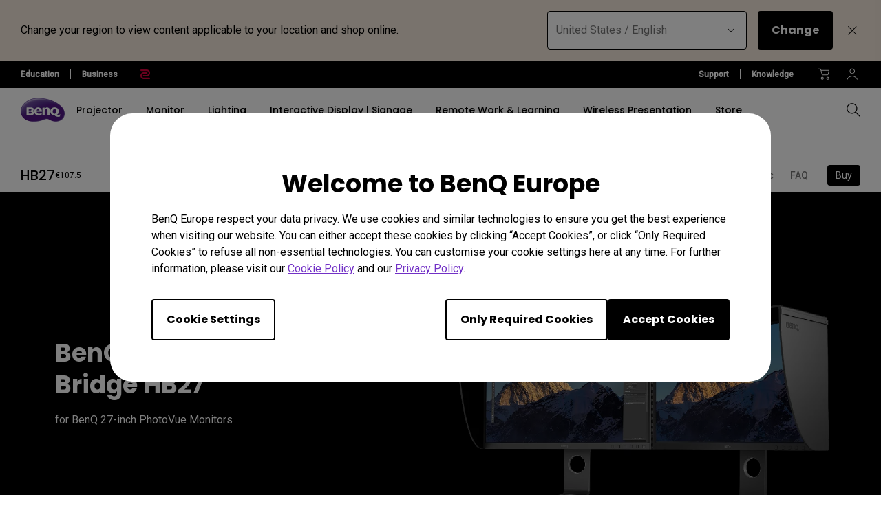

--- FILE ---
content_type: text/html; charset=UTF-8
request_url: https://www.benq.eu/en-eu/monitor/accessory/hb27.html
body_size: 37538
content:

<!DOCTYPE HTML>
<html lang="en-US">
    <head>

    
    <meta http-equiv="content-type" content="text/html, charset=UTF-8"/>
    <title>Shading Hood Bridge for BenQ 27&#34; PhotoVue Monitors | HB27 | BenQ Europe</title>
    <meta name="description" content="BenQ HB27 shading hood bridge offers a simple solution that connects multiple monitors. Photographers can retouch works and get professionally-calibrated.
"/>
    
    

    <meta name="viewport" content="width=device-width, height=device-height, initial-scale=1.0, minimum-scale=1.0"/>
    
    
    
<link rel="stylesheet" href="/etc.clientlibs/common/clientlibs/clientlib-site/g6.min.be774933101cc1ae30ecd8483be50d0d.css" type="text/css">
<link rel="stylesheet" href="/etc.clientlibs/common/clientlibs/clientlib-site/functions/external-link.min.9e6366a88cc0a99b52a85d07a81d0cf2.css" type="text/css">
<link rel="stylesheet" href="/apps/g6/clientlibs/clientlib-site/g6-base.min.66d949096fbd1efe2864577843d92436.css" type="text/css">





    
    
    

    
    
    
    


    <!--open graph meta tags -->
    <meta property="og:title" content="Shading Hood Bridge for BenQ 27&#34; PhotoVue Monitors | HB27"/>
    <meta property="og:description" content="BenQ HB27 shading hood bridge offers a simple solution that connects multiple monitors. Photographers can retouch works and get professionally-calibrated."/>
    <meta property="og:type" content="website"/>
    
    
      
        
          <meta property="og:image" content="https://image.benq.com/is/image/benqco/hb27-02?$ResponsivePreset$"/>
          <meta property="og:image:width" content="1000"/>
          <meta property="og:image:height" content="1000"/>
        
      
    
    <meta property="og:image:alt"/>
    <meta property="og:url" content="https://www.benq.eu/en-eu/monitor/accessory/hb27.html"/>
    <meta property="og:site_name" content="BenQ"/>

    <!--twitter meta tags -->
    <meta property="twitter:title" content="Shading Hood Bridge for BenQ 27&#34; PhotoVue Monitors | HB27"/>
    <meta property="twitter:description" content="BenQ HB27 shading hood bridge offers a simple solution that connects multiple monitors. Photographers can retouch works and get professionally-calibrated."/>
    <meta property="twitter:url" content="https://www.benq.eu/en-eu/monitor/accessory/hb27.html"/>
    <meta property="twitter:site" content="@Benq"/>
    <meta property="twitter:card" content="Summary"/>

    <!-- href lang -->
    
        <link rel="alternate" href="https://www.benq.com/en-us/monitor/accessory/hb27.html" hreflang="en-us"/>
    
        <link rel="alternate" href="https://www.benq.com/en-us/monitor/accessory/hb27.html" hreflang="x-default"/>
    
        <link rel="alternate" href="https://www.benq.eu/en-eu/monitor/accessory/hb27.html" hreflang="en-mc"/>
    
        <link rel="alternate" href="https://www.benq.eu/en-eu/monitor/accessory/hb27.html" hreflang="en-lu"/>
    
        <link rel="alternate" href="https://www.benq.eu/en-eu/monitor/accessory/hb27.html" hreflang="pt-pt"/>
    
        <link rel="alternate" href="https://www.benq.eu/en-eu/monitor/accessory/hb27.html" hreflang="en-dk"/>
    
        <link rel="alternate" href="https://www.benq.eu/en-eu/monitor/accessory/hb27.html" hreflang="en-gl"/>
    
        <link rel="alternate" href="https://www.benq.eu/en-eu/monitor/accessory/hb27.html" hreflang="en-fi"/>
    
        <link rel="alternate" href="https://www.benq.eu/en-eu/monitor/accessory/hb27.html" hreflang="en-ax"/>
    
        <link rel="alternate" href="https://www.benq.eu/en-eu/monitor/accessory/hb27.html" hreflang="en-is"/>
    
        <link rel="alternate" href="https://www.benq.eu/en-eu/monitor/accessory/hb27.html" hreflang="en-no"/>
    
        <link rel="alternate" href="https://www.benq.eu/en-eu/monitor/accessory/hb27.html" hreflang="en-sj"/>
    
        <link rel="alternate" href="https://www.benq.eu/en-eu/monitor/accessory/hb27.html" hreflang="en-ie"/>
    
        <link rel="alternate" href="https://www.benq.eu/en-uk/monitor/accessory/hb27.html" hreflang="en-gb"/>
    
        <link rel="alternate" href="https://www.benq.eu/en-uk/monitor/accessory/hb27.html" hreflang="en-im"/>
    
        <link rel="alternate" href="https://www.benq.eu/en-uk/monitor/accessory/hb27.html" hreflang="en-je"/>
    
        <link rel="alternate" href="https://www.benq.eu/en-uk/monitor/accessory/hb27.html" hreflang="en-vg"/>
    
        <link rel="alternate" href="https://www.benq.eu/fr-fr/monitor/accessory/hb27.html" hreflang="fr-fr"/>
    
        <link rel="alternate" href="https://www.benq.eu/fr-fr/monitor/accessory/hb27.html" hreflang="fr-bl"/>
    
        <link rel="alternate" href="https://www.benq.eu/fr-fr/monitor/accessory/hb27.html" hreflang="fr-mc"/>
    
        <link rel="alternate" href="https://www.benq.eu/es-es/monitor/accessory/hb27.html" hreflang="es-es"/>
    
        <link rel="alternate" href="https://www.benq.eu/it-it/monitor/accessory/hb27.html" hreflang="it-it"/>
    
        <link rel="alternate" href="https://www.benq.eu/it-it/monitor/accessory/hb27.html" hreflang="it-sm"/>
    
        <link rel="alternate" href="https://www.benq.eu/de-de/monitor/accessory/hb27.html" hreflang="de-de"/>
    
        <link rel="alternate" href="https://www.benq.eu/de-at/monitor/accessory/hb27.html" hreflang="de-at"/>
    
        <link rel="alternate" href="https://www.benq.eu/de-at/monitor/accessory/hb27.html" hreflang="de-li"/>
    
        <link rel="alternate" href="https://www.benq.eu/de-ch/monitor/accessory/hb27.html" hreflang="de-ch"/>
    
        <link rel="alternate" href="https://www.benq.eu/de-ch/monitor/accessory/hb27.html" hreflang="fr-ch"/>
    
        <link rel="alternate" href="https://www.benq.eu/sv-se/monitor/accessory/hb27.html" hreflang="sv-se"/>
    
        <link rel="alternate" href="https://www.benq.eu/en-cee/monitor/accessory/hb27.html" hreflang="en-by"/>
    
        <link rel="alternate" href="https://www.benq.eu/en-cee/monitor/accessory/hb27.html" hreflang="en-md"/>
    
        <link rel="alternate" href="https://www.benq.eu/en-cee/monitor/accessory/hb27.html" hreflang="en-al"/>
    
        <link rel="alternate" href="https://www.benq.eu/en-cee/monitor/accessory/hb27.html" hreflang="en-me"/>
    
        <link rel="alternate" href="https://www.benq.eu/en-cee/monitor/accessory/hb27.html" hreflang="en-ba"/>
    
        <link rel="alternate" href="https://www.benq.eu/en-cee/monitor/accessory/hb27.html" hreflang="en-lv"/>
    
        <link rel="alternate" href="https://www.benq.eu/en-cee/monitor/accessory/hb27.html" hreflang="en-mt"/>
    
        <link rel="alternate" href="https://www.benq.eu/en-cee/monitor/accessory/hb27.html" hreflang="en-mk"/>
    
        <link rel="alternate" href="https://www.benq.eu/en-cee/monitor/accessory/hb27.html" hreflang="en-rs"/>
    
        <link rel="alternate" href="https://www.benq.eu/en-cee/monitor/accessory/hb27.html" hreflang="en-si"/>
    
        <link rel="alternate" href="https://www.benq.eu/en-cee/monitor/accessory/hb27.html" hreflang="en-cy"/>
    
        <link rel="alternate" href="https://www.benq.eu/en-cee/monitor/accessory/hb27.html" hreflang="bg-bg"/>
    
        <link rel="alternate" href="https://www.benq.eu/en-cee/monitor/accessory/hb27.html" hreflang="en-hr"/>
    
        <link rel="alternate" href="https://www.benq.eu/en-cee/monitor/accessory/hb27.html" hreflang="en-ee"/>
    
        <link rel="alternate" href="https://www.benq.eu/en-cee/monitor/accessory/hb27.html" hreflang="el-gr"/>
    
        <link rel="alternate" href="https://www.benq.eu/en-cee/monitor/accessory/hb27.html" hreflang="hu-hu"/>
    
        <link rel="alternate" href="https://www.benq.eu/cs-cz/monitor/accessory/hb27.html" hreflang="cs-cz"/>
    
        <link rel="alternate" href="https://www.benq.eu/cs-cz/monitor/accessory/hb27.html" hreflang="sk-sk"/>
    
        <link rel="alternate" href="https://www.benq.eu/ro-ro/monitor/accessory/hb27.html" hreflang="ro-ro"/>
    
        <link rel="alternate" href="https://www.benq.eu/lt-lt/monitor/accessory/hb27.html" hreflang="lt-lt"/>
    
        <link rel="alternate" href="https://www.benq.eu/uk-ua/monitor/accessory/hb27.html" hreflang="uk-ua"/>
    
        <link rel="alternate" href="https://www.benq.com/en-ap/monitor/accessory/hb27.html" hreflang="en-mm"/>
    
        <link rel="alternate" href="https://www.benq.com/en-ap/monitor/accessory/hb27.html" hreflang="en-kh"/>
    
        <link rel="alternate" href="https://www.benq.com/en-ap/monitor/accessory/hb27.html" hreflang="en-mn"/>
    
        <link rel="alternate" href="https://www.benq.com/en-ap/monitor/accessory/hb27.html" hreflang="en-kz"/>
    
        <link rel="alternate" href="https://www.benq.com/en-ap/monitor/accessory/hb27.html" hreflang="en-la"/>
    
        <link rel="alternate" href="https://www.benq.com/en-ap/monitor/accessory/hb27.html" hreflang="en-za"/>
    
        <link rel="alternate" href="https://www.benq.com/en-ap/monitor/accessory/hb27.html" hreflang="en-ck"/>
    
        <link rel="alternate" href="https://www.benq.com/en-au/monitor/accessory/hb27.html" hreflang="en-au"/>
    
        <link rel="alternate" href="https://www.benq.com/en-au/monitor/accessory/hb27.html" hreflang="en-nz"/>
    
        <link rel="alternate" href="https://www.benq.com/en-me/monitor/accessory/hb27.html" hreflang="en-ae"/>
    
        <link rel="alternate" href="https://www.benq.com/en-me/monitor/accessory/hb27.html" hreflang="en-lb"/>
    
        <link rel="alternate" href="https://www.benq.com/en-me/monitor/accessory/hb27.html" hreflang="en-il"/>
    
        <link rel="alternate" href="https://www.benq.com/en-me/monitor/accessory/hb27.html" hreflang="en-pk"/>
    
        <link rel="alternate" href="https://www.benq.com/en-me/monitor/accessory/hb27.html" hreflang="en-kw"/>
    
        <link rel="alternate" href="https://www.benq.com/en-me/monitor/accessory/hb27.html" hreflang="en-qa"/>
    
        <link rel="alternate" href="https://www.benq.com/en-me/monitor/accessory/hb27.html" hreflang="en-om"/>
    
        <link rel="alternate" href="https://www.benq.com/en-me/monitor/accessory/hb27.html" hreflang="en-jo"/>
    
        <link rel="alternate" href="https://www.benq.com/en-me/monitor/accessory/hb27.html" hreflang="en-ma"/>
    
        <link rel="alternate" href="https://www.benq.com/en-me/monitor/accessory/hb27.html" hreflang="en-eg"/>
    
        <link rel="alternate" href="https://www.benq.com/en-me/monitor/accessory/hb27.html" hreflang="en-bh"/>
    
        <link rel="alternate" href="https://www.benq.com/en-me/monitor/accessory/hb27.html" hreflang="en-ir"/>
    
        <link rel="alternate" href="https://www.benq.com/en-me/monitor/accessory/hb27.html" hreflang="en-iq"/>
    
        <link rel="alternate" href="https://www.benq.com/en-me/monitor/accessory/hb27.html" hreflang="en-sa"/>
    
        <link rel="alternate" href="https://www.benq.com/id-id/monitor/accessory/hb27.html" hreflang="id-id"/>
    
        <link rel="alternate" href="https://www.benq.eu/pl-pl/monitor/accessory/hb27.html" hreflang="pl-pl"/>
    
        <link rel="alternate" href="https://www.benq.com/tr-tr/monitor/accessory/hb27.html" hreflang="tr-tr"/>
    
        <link rel="alternate" href="https://www.benq.com/ko-kr/monitor/accessory/hb27.html" hreflang="ko-kr"/>
    
        <link rel="alternate" href="https://www.benq.com/en-ca/monitor/accessory/hb27.html" hreflang="en-ca"/>
    
        <link rel="alternate" href="https://www.benq.eu/nl-nl/monitor/accessory/hb27.html" hreflang="nl-nl"/>
    
        <link rel="alternate" href="https://www.benq.eu/nl-nl/monitor/accessory/hb27.html" hreflang="nl-be"/>
    
        <link rel="alternate" href="https://www.benq.com/en-ph/monitor/accessory/hb27.html" hreflang="en-ph"/>
    
        <link rel="alternate" href="https://www.benq.com/en-in/monitor/accessory/hb27.html" hreflang="en-in"/>
    
        <link rel="alternate" href="https://www.benq.com/en-in/monitor/accessory/hb27.html" hreflang="en-bd"/>
    
        <link rel="alternate" href="https://www.benq.com/en-in/monitor/accessory/hb27.html" hreflang="en-lk"/>
    
        <link rel="alternate" href="https://www.benq.com/en-in/monitor/accessory/hb27.html" hreflang="en-np"/>
    
        <link rel="alternate" href="https://www.benq.com/en-in/monitor/accessory/hb27.html" hreflang="en-mv"/>
    
        <link rel="alternate" href="https://www.benq.com/ar-me/monitor/accessory/hb27.html" hreflang="ar"/>
    
        <link rel="alternate" href="https://www.benq.com/ar-me/monitor/accessory/hb27.html" hreflang="ar-sa"/>
    
        <link rel="alternate" href="https://www.benq.com/ar-me/monitor/accessory/hb27.html" hreflang="ar-eg"/>
    
        <link rel="alternate" href="https://www.benq.com/ja-jp/monitor/accessory/hb27.html" hreflang="ja-jp"/>
    
        <link rel="alternate" href="https://www.benq.com/zh-tw/monitor/accessory/hb27.html" hreflang="zh-tw"/>
    

    <!-- canonical -->
    <link rel="canonical" href="https://www.benq.eu/en-eu/monitor/accessory/hb27.html"/>
    <!-- custom head code -->
    

    
    <input type="hidden" id="member-radius" value="EU"/>
    <input type="hidden" class="localePath" value="en-eu"/>
    <input type="hidden" class="searchProject" value="b2c"/>
    <script>
        var localePath = '/' + document.querySelector("input.localePath").value;
        var projectRootPath = window.location.href.split(localePath)[0];
    </script>
    <script>
        window.hsConversationsSettings = {loadImmediately: false};
        setTimeout(function () {
            if (window.hasOwnProperty('HubSpotConversations')) {
                window.HubSpotConversations.widget.load();
            }
        }, 7000);
    </script>

</head>
    <body class="g6-product-overview-page g6-common-page page basicpage" id="g6-product-overview-page-ba1f6f7300">
        
        
        
            




            



            
<svg xmlns="http://www.w3.org/2000/svg" style="display: none;">
    <symbol id="arrow-right" viewBox="0 0 24 24">
        <path d="M7.88906 21.8375L17.5391 12.1875L7.88906 2.53748L6.46406 3.96248L14.7141 12.1875L6.46406 20.4125L7.88906 21.8375Z"/>
    </symbol>
    <symbol id="arrow-left" viewBox="0 0 24 24">
        <path d="M16.1139 21.8375L6.46387 12.1875L16.1139 2.53748L17.5389 3.96248L9.28887 12.1875L17.5389 20.4125L16.1139 21.8375Z"/>
    </symbol>
    <symbol id="expand-down">
        <path d="M12 14.7L6.7 9.40005L7.4 8.67505L12 13.275L16.6 8.67505L17.3 9.40005L12 14.7Z"/>
    </symbol>
    <symbol id="arrow-down" viewBox="0 0 24 24">
        <path d="M2.35137 8.07498L12.0014 17.725L21.6514 8.07498L20.2264 6.64998L12.0014 14.9L3.77637 6.64998L2.35137 8.07498Z" fill="black"/>
    </symbol>
    <symbol id="close-round-light" viewBox="0 0 24 24">
        <path d="M8.4 16.3L12 12.7L15.6 16.3L16.3 15.6L12.7 12L16.3 8.4L15.6 7.7L12 11.3L8.4 7.7L7.7 8.4L11.3 12L7.7 15.6L8.4 16.3ZM12 21C10.75 21 9.57933 20.7627 8.488 20.288C7.396 19.8127 6.446 19.1707 5.638 18.362C4.82933 17.554 4.18733 16.604 3.712 15.512C3.23733 14.4207 3 13.25 3 12C3 10.75 3.23733 9.579 3.712 8.487C4.18733 7.39567 4.82933 6.44567 5.638 5.637C6.446 4.829 7.396 4.18733 8.488 3.712C9.57933 3.23733 10.75 3 12 3C13.25 3 14.421 3.23733 15.513 3.712C16.6043 4.18733 17.5543 4.829 18.363 5.637C19.171 6.44567 19.8127 7.39567 20.288 8.487C20.7627 9.579 21 10.75 21 12C21 13.25 20.7627 14.4207 20.288 15.512C19.8127 16.604 19.171 17.554 18.363 18.362C17.5543 19.1707 16.6043 19.8127 15.513 20.288C14.421 20.7627 13.25 21 12 21ZM12 20C14.2333 20 16.125 19.225 17.675 17.675C19.225 16.125 20 14.2333 20 12C20 9.76667 19.225 7.875 17.675 6.325C16.125 4.775 14.2333 4 12 4C9.76667 4 7.875 4.775 6.325 6.325C4.775 7.875 4 9.76667 4 12C4 14.2333 4.775 16.125 6.325 17.675C7.875 19.225 9.76667 20 12 20Z"/>
    </symbol>
    <symbol id="close-round-fill-light" viewBox="0 0 24 24">
        <path d="M8.4 16.3L12 12.7L15.6 16.3L16.3 15.6L12.7 12L16.3 8.4L15.6 7.7L12 11.3L8.4 7.7L7.7 8.4L11.3 12L7.7 15.6L8.4 16.3ZM12 21C10.75 21 9.57933 20.7627 8.488 20.288C7.396 19.8127 6.446 19.1707 5.638 18.362C4.82933 17.554 4.18733 16.604 3.712 15.512C3.23733 14.4207 3 13.25 3 12C3 10.75 3.23733 9.579 3.712 8.487C4.18733 7.39567 4.82933 6.44567 5.638 5.637C6.446 4.829 7.396 4.18733 8.488 3.712C9.57933 3.23733 10.75 3 12 3C13.25 3 14.421 3.23733 15.513 3.712C16.6043 4.18733 17.5543 4.829 18.363 5.637C19.171 6.44567 19.8127 7.39567 20.288 8.487C20.7627 9.579 21 10.75 21 12C21 13.25 20.7627 14.4207 20.288 15.512C19.8127 16.604 19.171 17.554 18.363 18.362C17.5543 19.1707 16.6043 19.8127 15.513 20.288C14.421 20.7627 13.25 21 12 21Z"/>
    </symbol>
    <symbol id="close-round-dark" viewBox="0 0 24 24">
        <path d="M8.4 16.3L12 12.7L15.6 16.3L16.3 15.6L12.7 12L16.3 8.4L15.6 7.7L12 11.3L8.4 7.7L7.7 8.4L11.3 12L7.7 15.6L8.4 16.3ZM12 21C10.75 21 9.57933 20.7627 8.488 20.288C7.396 19.8127 6.446 19.1707 5.638 18.362C4.82933 17.554 4.18733 16.604 3.712 15.512C3.23733 14.4207 3 13.25 3 12C3 10.75 3.23733 9.579 3.712 8.487C4.18733 7.39567 4.82933 6.44567 5.638 5.637C6.446 4.829 7.396 4.18733 8.488 3.712C9.57933 3.23733 10.75 3 12 3C13.25 3 14.421 3.23733 15.513 3.712C16.6043 4.18733 17.5543 4.829 18.363 5.637C19.171 6.44567 19.8127 7.39567 20.288 8.487C20.7627 9.579 21 10.75 21 12C21 13.25 20.7627 14.4207 20.288 15.512C19.8127 16.604 19.171 17.554 18.363 18.362C17.5543 19.1707 16.6043 19.8127 15.513 20.288C14.421 20.7627 13.25 21 12 21Z"/>
    </symbol>
    <symbol id="close-round-fill-dark" viewBox="0 0 24 24">
        <path d="M8.4 16.3L12 12.7L15.6 16.3L16.3 15.6L12.7 12L16.3 8.4L15.6 7.7L12 11.3L8.4 7.7L7.7 8.4L11.3 12L7.7 15.6L8.4 16.3ZM12 21C10.75 21 9.57933 20.7627 8.488 20.288C7.396 19.8127 6.446 19.1707 5.638 18.362C4.82933 17.554 4.18733 16.604 3.712 15.512C3.23733 14.4207 3 13.25 3 12C3 10.75 3.23733 9.579 3.712 8.487C4.18733 7.39567 4.82933 6.44567 5.638 5.637C6.446 4.829 7.396 4.18733 8.488 3.712C9.57933 3.23733 10.75 3 12 3C13.25 3 14.421 3.23733 15.513 3.712C16.6043 4.18733 17.5543 4.829 18.363 5.637C19.171 6.44567 19.8127 7.39567 20.288 8.487C20.7627 9.579 21 10.75 21 12C21 13.25 20.7627 14.4207 20.288 15.512C19.8127 16.604 19.171 17.554 18.363 18.362C17.5543 19.1707 16.6043 19.8127 15.513 20.288C14.421 20.7627 13.25 21 12 21Z"/>
    </symbol>
    <symbol id="check" viewBox="0 0 24 24">
        <path d="M9.54995 17.3L4.57495 12.35L5.29995 11.625L9.54995 15.875L18.7 6.72498L19.425 7.44998L9.54995 17.3Z"/>
    </symbol>
    <symbol id="circle" viewBox="0 0 10 9">
        <circle cx="5" cy="4.5" r="4"/>
    </symbol>
    <symbol id="play-rounded" viewBox="0 0 24 24">
        <path d="M12 3C7.032 3 3 7.032 3 12C3 16.968 7.032 21 12 21C16.968 21 21 16.968 21 12C21 7.032 16.968 3 12 3ZM10.2 16.05V7.95L15.6 12L10.2 16.05Z"/> 
    </symbol>
    <symbol id="lock-locked-filled" viewBox="0 0 24 24">
        <path xmlns="http://www.w3.org/2000/svg" d="M6.625 21C6.175 21 5.79167 20.8417 5.475 20.525C5.15833 20.2083 5 19.825 5 19.375V10.625C5 10.175 5.15833 9.79167 5.475 9.475C5.79167 9.15833 6.175 9 6.625 9H8V7C8 5.88333 8.38767 4.93733 9.163 4.162C9.93767 3.38733 10.8833 3 12 3C13.1167 3 14.0627 3.38733 14.838 4.162C15.6127 4.93733 16 5.88333 16 7V9H17.375C17.825 9 18.2083 9.15833 18.525 9.475C18.8417 9.79167 19 10.175 19 10.625V19.375C19 19.825 18.8417 20.2083 18.525 20.525C18.2083 20.8417 17.825 21 17.375 21H6.625ZM12 16.5C12.4167 16.5 12.7707 16.354 13.062 16.062C13.354 15.7707 13.5 15.4167 13.5 15C13.5 14.5833 13.354 14.2293 13.062 13.938C12.7707 13.646 12.4167 13.5 12 13.5C11.5833 13.5 11.2293 13.646 10.938 13.938C10.646 14.2293 10.5 14.5833 10.5 15C10.5 15.4167 10.646 15.7707 10.938 16.062C11.2293 16.354 11.5833 16.5 12 16.5ZM9 9H15V7C15 6.16667 14.7083 5.45833 14.125 4.875C13.5417 4.29167 12.8333 4 12 4C11.1667 4 10.4583 4.29167 9.875 4.875C9.29167 5.45833 9 6.16667 9 7V9Z"/>
    </symbol>
    <symbol id="global-select" viewBox="0 0 24 24">
        <path d="M12 21.5C10.6975 21.5 9.46833 21.2503 8.3125 20.751C7.15667 20.2517 6.14867 19.5718 5.2885 18.7115C4.42817 17.8513 3.74833 16.8433 3.249 15.6875C2.74967 14.5317 2.5 13.3025 2.5 12C2.5 10.6872 2.74967 9.45542 3.249 8.30475C3.74833 7.15408 4.42817 6.14867 5.2885 5.2885C6.14867 4.42817 7.15667 3.74833 8.3125 3.249C9.46833 2.74967 10.6975 2.5 12 2.5C13.3128 2.5 14.5446 2.74967 15.6953 3.249C16.8459 3.74833 17.8513 4.42817 18.7115 5.2885C19.5718 6.14867 20.2517 7.15408 20.751 8.30475C21.2503 9.45542 21.5 10.6872 21.5 12C21.5 13.3025 21.2503 14.5317 20.751 15.6875C20.2517 16.8433 19.5718 17.8513 18.7115 18.7115C17.8513 19.5718 16.8459 20.2517 15.6953 20.751C14.5446 21.2503 13.3128 21.5 12 21.5ZM12 19.9788C12.5103 19.3019 12.9398 18.6192 13.2885 17.9307C13.6372 17.2422 13.9212 16.4897 14.1405 15.673H9.8595C10.0917 16.5153 10.3789 17.2808 10.7213 17.9693C11.0634 18.6578 11.4897 19.3276 12 19.9788ZM10.0635 19.7038C9.68017 19.1538 9.33592 18.5285 9.03075 17.828C8.72558 17.1273 8.48842 16.409 8.31925 15.673H4.927C5.45517 16.7115 6.1635 17.584 7.052 18.2905C7.9405 18.9968 8.94433 19.4679 10.0635 19.7038ZM13.9365 19.7038C15.0557 19.4679 16.0595 18.9968 16.948 18.2905C17.8365 17.584 18.5448 16.7115 19.073 15.673H15.6807C15.4794 16.4153 15.2262 17.1368 14.921 17.8375C14.616 18.5382 14.2878 19.1602 13.9365 19.7038ZM4.298 14.173H8.0155C7.95267 13.8013 7.90708 13.4369 7.87875 13.0798C7.85058 12.7227 7.8365 12.3628 7.8365 12C7.8365 11.6372 7.85058 11.2773 7.87875 10.9202C7.90708 10.5631 7.95267 10.1987 8.0155 9.827H4.298C4.20183 10.1667 4.12817 10.5198 4.077 10.8865C4.02567 11.2532 4 11.6243 4 12C4 12.3757 4.02567 12.7468 4.077 13.1135C4.12817 13.4802 4.20183 13.8333 4.298 14.173ZM9.51525 14.173H14.4848C14.5474 13.8013 14.5929 13.4402 14.6212 13.0895C14.6494 12.7388 14.6635 12.3757 14.6635 12C14.6635 11.6243 14.6494 11.2612 14.6212 10.9105C14.5929 10.5598 14.5474 10.1987 14.4848 9.827H9.51525C9.45258 10.1987 9.40708 10.5598 9.37875 10.9105C9.35058 11.2612 9.3365 11.6243 9.3365 12C9.3365 12.3757 9.35058 12.7388 9.37875 13.0895C9.40708 13.4402 9.45258 13.8013 9.51525 14.173ZM15.9845 14.173H19.702C19.7982 13.8333 19.8718 13.4802 19.923 13.1135C19.9743 12.7468 20 12.3757 20 12C20 11.6243 19.9743 11.2532 19.923 10.8865C19.8718 10.5198 19.7982 10.1667 19.702 9.827H15.9845C16.0473 10.1987 16.0929 10.5631 16.1212 10.9202C16.1494 11.2773 16.1635 11.6372 16.1635 12C16.1635 12.3628 16.1494 12.7227 16.1212 13.0798C16.0929 13.4369 16.0473 13.8013 15.9845 14.173ZM15.6807 8.327H19.073C18.5385 7.27567 17.835 6.40317 16.9625 5.7095C16.09 5.016 15.0813 4.54167 13.9365 4.2865C14.3198 4.8685 14.6608 5.50508 14.9595 6.19625C15.2583 6.88725 15.4987 7.5975 15.6807 8.327ZM9.8595 8.327H14.1405C13.9083 7.491 13.6163 6.72075 13.2645 6.01625C12.9125 5.31175 12.491 4.64675 12 4.02125C11.509 4.64675 11.0875 5.31175 10.7355 6.01625C10.3837 6.72075 10.0917 7.491 9.8595 8.327ZM4.927 8.327H8.31925C8.50125 7.5975 8.74167 6.88725 9.0405 6.19625C9.33917 5.50508 9.68017 4.8685 10.0635 4.2865C8.91217 4.54167 7.90192 5.01767 7.03275 5.7145C6.16342 6.41117 5.4615 7.282 4.927 8.327Z"/>
    </symbol>
    <symbol id="external-link" viewBox="0 0 15 15">
        <path d="M7.34668 1.52002H13.48V7.65335" stroke="#757575" stroke-width="1.5" stroke-linejoin="round"/>
        <path d="M3.85312 2.71987L2.75978 2.71987C1.65522 2.71987 0.759785 3.6153 0.759785 4.71987L0.759785 12.2399C0.759784 13.3444 1.65522 14.2399 2.75979 14.2399L10.2798 14.2399C11.3844 14.2399 12.2798 13.3444 12.2798 12.2399V11.1465" stroke="#757575" stroke-width="1.5" stroke-linejoin="round"/>
        <path d="M13.6665 1.33331L5.6665 9.33331" stroke="#757575" stroke-width="1.5" stroke-linejoin="round"/>
    </symbol>
    <symbol id="play-button-black" viewBox="0 0 60 60" fill="none">
        <circle style="fill:var(--play-circle);" cx="30" cy="30" r="29" stroke="#CCCCCC" stroke-width="2"/>
        <path style="fill:var(--play-triangle);" d="M28.2508 38.3992C26.9323 39.3881 25.0508 38.4473 25.0508 36.7992V23.1992C25.0508 21.5511 26.9323 20.6104 28.2508 21.5992L37.3174 28.3992C38.3841 29.1992 38.3841 30.7992 37.3174 31.5992L28.2508 38.3992Z" fill="white"/>
    </symbol>
    <symbol id="play-button-white" viewBox="0 0 60 60" fill="none">
        <circle style="fill:var(--play-circle);" cx="30" cy="30" r="29" stroke="#CCCCCC" stroke-width="2"/>
        <path style="fill:var(--play-triangle);" d="M28.2508 38.3992C26.9323 39.3881 25.0508 38.4473 25.0508 36.7992V23.1992C25.0508 21.5511 26.9323 20.6104 28.2508 21.5992L37.3174 28.3992C38.3841 29.1992 38.3841 30.7992 37.3174 31.5992L28.2508 38.3992Z" fill="black"/>
    </symbol>
    <symbol id="pause-button-black" viewBox="0 0 60 60" fill="none">
        <circle style="fill:var(--pause-circle);" cx="30" cy="30" r="29" stroke="#CCCCCC" stroke-width="2"/>
        <path style="fill:var(--pause-rectangle);" fill-rule="evenodd" clip-rule="evenodd" d="M25.2251 20.4531C24.0955 20.4531 23.1797 21.3689 23.1797 22.4986V37.4986C23.1797 38.6283 24.0955 39.544 25.2251 39.544C26.3548 39.544 27.2706 38.6283 27.2706 37.4986V22.4986C27.2706 21.3689 26.3548 20.4531 25.2251 20.4531ZM34.7701 20.4531C33.6404 20.4531 32.7246 21.3689 32.7246 22.4986V37.4986C32.7246 38.6283 33.6404 39.5441 34.7701 39.5441C35.8997 39.5441 36.8155 38.6283 36.8155 37.4986V22.4986C36.8155 21.3689 35.8997 20.4531 34.7701 20.4531Z"/>
    </symbol>
    <symbol id="pause-button-white" viewBox="0 0 60 60" fill="none">
        <circle style="fill:var(--pause-circle);" cx="30" cy="30" r="29" stroke="#CCCCCC" stroke-width="2"/>
        <path style="fill:var(--pause-rectangle);" fill-rule="evenodd" clip-rule="evenodd" d="M25.2251 20.4531C24.0955 20.4531 23.1797 21.3689 23.1797 22.4986V37.4986C23.1797 38.6283 24.0955 39.544 25.2251 39.544C26.3548 39.544 27.2706 38.6283 27.2706 37.4986V22.4986C27.2706 21.3689 26.3548 20.4531 25.2251 20.4531ZM34.7701 20.4531C33.6404 20.4531 32.7246 21.3689 32.7246 22.4986V37.4986C32.7246 38.6283 33.6404 39.5441 34.7701 39.5441C35.8997 39.5441 36.8155 38.6283 36.8155 37.4986V22.4986C36.8155 21.3689 35.8997 20.4531 34.7701 20.4531Z"/>
    </symbol>
    <symbol id="search" viewBox="0 0 24 24">
        <path d="M19.4758 20.1504L13.2258 13.9004C12.7258 14.3171 12.1508 14.6421 11.5008 14.8754C10.8508 15.1087 10.2008 15.2254 9.55078 15.2254C7.93411 15.2254 6.57178 14.6711 5.46378 13.5624C4.35511 12.4544 3.80078 11.1004 3.80078 9.50039C3.80078 7.90039 4.35511 6.54606 5.46378 5.43739C6.57178 4.32939 7.92578 3.77539 9.52578 3.77539C11.1258 3.77539 12.4841 4.32939 13.6008 5.43739C14.7174 6.54606 15.2758 7.90039 15.2758 9.50039C15.2758 10.2004 15.1508 10.8754 14.9008 11.5254C14.6508 12.1754 14.3258 12.7254 13.9258 13.1754L20.2008 19.4504L19.4758 20.1504ZM9.55078 14.2254C10.8674 14.2254 11.9841 13.7714 12.9008 12.8634C13.8174 11.9547 14.2758 10.8337 14.2758 9.50039C14.2758 8.16706 13.8174 7.04606 12.9008 6.13739C11.9841 5.22939 10.8674 4.77539 9.55078 4.77539C8.21745 4.77539 7.09245 5.22939 6.17578 6.13739C5.25911 7.04606 4.80078 8.16706 4.80078 9.50039C4.80078 10.8337 5.25911 11.9547 6.17578 12.8634C7.09245 13.7714 8.21745 14.2254 9.55078 14.2254Z"/>
    </symbol>
    <symbol id="history" viewBox="0 0 20 20">
        <path d="M9.95768 16.6673C8.27713 16.6673 6.8049 16.1151 5.54102 15.0106C4.27713 13.9068 3.54796 12.5145 3.35352 10.834H4.20768C4.4299 12.2645 5.07935 13.4557 6.15602 14.4073C7.23213 15.3584 8.49935 15.834 9.95768 15.834C11.5827 15.834 12.9613 15.2679 14.0935 14.1357C15.2252 13.004 15.791 11.6257 15.791 10.0007C15.791 8.37565 15.2252 6.99704 14.0935 5.86482C12.9613 4.73315 11.5827 4.16732 9.95768 4.16732C9.09657 4.16732 8.28768 4.34787 7.53102 4.70898C6.77379 5.0701 6.10352 5.5701 5.52018 6.20898H7.60352V7.04232H4.12435V3.58398H4.95768V5.58398C5.61046 4.87565 6.37102 4.32371 7.23935 3.92815C8.10713 3.53204 9.01324 3.33398 9.95768 3.33398C10.8882 3.33398 11.7563 3.5076 12.5618 3.85482C13.3674 4.20204 14.0724 4.67787 14.6769 5.28232C15.2807 5.88621 15.7563 6.59093 16.1035 7.39648C16.4507 8.20204 16.6244 9.0701 16.6244 10.0007C16.6244 10.9312 16.4507 11.7993 16.1035 12.6048C15.7563 13.4104 15.2807 14.1154 14.6769 14.7198C14.0724 15.3237 13.3674 15.7993 12.5618 16.1465C11.7563 16.4937 10.8882 16.6673 9.95768 16.6673ZM12.6452 13.209L9.60352 10.1673V5.83398H10.4368V9.83398L13.2285 12.6257L12.6452 13.209Z"/>
    </symbol>
    <symbol id="more" viewBox="0 0 40 40">
        <circle cx="20" cy="20" r="19.5" transform="rotate(180 20 20)" style="stroke:var(--silver);"/>
        <path d="M20.5 19.501H27V20.501H20.5V27H19.5V20.501H13V19.501H19.5V13H20.5V19.501Z" style="fill:var(--silver);"/>
    </symbol>
    <symbol id="loading" viewBox="0 0 40 40">  
        <circle class="track" cx="20" cy="20" r="17.5" pathlength="100" stroke-width="5px" fill="none"/>
        <circle class="car" cx="20" cy="20" r="17.5" pathlength="100" stroke-width="5px" fill="none"/>
    </symbol>
    <!-- new icons added below, starting with "i-" prefix -->
    <symbol id="i-plus" viewBox="0 0 24 24" fill="currentColor">
        <path d="M12.501 11.5L18.5 11.501V12.501L12.502 12.5L12.5039 18.498H11.5039L11.502 12.5H5.5V11.5H11.501L11.5 5.5H12.5L12.501 11.5Z"/>
    </symbol>
    <symbol id="i-plus-round" viewBox="0 0 24 24" fill="currentColor">
        <path d="M11.5 16H12.5V12H16.5V11H12.5V7H11.5V11H7.5V12H11.5V16ZM12 20.5C10.75 20.5 9.57933 20.2627 8.488 19.788C7.396 19.3127 6.446 18.6707 5.638 17.862C4.82933 17.054 4.18733 16.104 3.712 15.012C3.23733 13.9207 3 12.75 3 11.5C3 10.25 3.23733 9.079 3.712 7.987C4.18733 6.89567 4.82933 5.94567 5.638 5.137C6.446 4.329 7.396 3.68733 8.488 3.212C9.57933 2.73733 10.75 2.5 12 2.5C13.25 2.5 14.421 2.73733 15.513 3.212C16.6043 3.68733 17.5543 4.329 18.363 5.137C19.171 5.94567 19.8127 6.89567 20.288 7.987C20.7627 9.079 21 10.25 21 11.5C21 12.75 20.7627 13.9207 20.288 15.012C19.8127 16.104 19.171 17.054 18.363 17.862C17.5543 18.6707 16.6043 19.3127 15.513 19.788C14.421 20.2627 13.25 20.5 12 20.5Z"/>
    </symbol>
    <symbol id="i-minus" viewBox="0 0 24 24" fill="currentColor">
        <path d="M5.5 11.5H18.5V12.5H5.5V11.5Z"/>
    </symbol>
    <symbol id="i-minus-round" viewBox="0 0 24 24" fill="currentColor">
        <rect x="3" y="2.5" width="18" height="18" rx="9"/>
        <path d="M7.5 11H16.5V12H7.5V11Z"/>
    </symbol> 
    <symbol id="i-info" viewBox="0 0 24 24" fill="none" stroke="currentColor">
        <circle cx="12" cy="12" r="8.5"/>
        <circle cx="12" cy="8.25" r="0.375" stroke-width="0.75"/>
        <path d="M10.5 11.25H12V15.75"/>
        <path d="M10.5 15.75H13.5"/>
    </symbol>
    <symbol id="i-cart" viewBox="0 0 24 24" fill="currentColor">
        <path d="M8.75 15.6406C9.89872 15.6407 10.8301 16.572 10.8301 17.7207C10.8299 18.8693 9.89861 19.8007 8.75 19.8008C7.60152 19.8006 6.6701 18.8692 6.66992 17.7207C6.66992 16.5721 7.60142 15.6408 8.75 15.6406ZM16.6602 15.6406C17.8089 15.6407 18.7402 16.572 18.7402 17.7207C18.7401 18.8693 17.8088 19.8007 16.6602 19.8008C15.5117 19.8006 14.5803 18.8692 14.5801 17.7207C14.5801 16.5721 15.5116 15.6408 16.6602 15.6406ZM8.75 16.6406C8.1537 16.6408 7.66992 17.1244 7.66992 17.7207C7.6701 18.3169 8.15381 18.8006 8.75 18.8008C9.34632 18.8007 9.8299 18.317 9.83008 17.7207C9.83008 17.1243 9.34643 16.6407 8.75 16.6406ZM16.6602 16.6406C16.0639 16.6408 15.5801 17.1244 15.5801 17.7207C15.5803 18.3169 16.064 18.8006 16.6602 18.8008C17.2565 18.8007 17.7401 18.317 17.7402 17.7207C17.7402 17.1243 17.2566 16.6407 16.6602 16.6406ZM5.42969 3.70215C5.75544 3.69624 6.07911 3.78777 6.34766 3.97266C6.62033 4.16044 6.8242 4.43494 6.91211 4.75684L7.1709 5.70312H17.3389V5.7041C17.5568 5.70042 17.7744 5.7405 17.9756 5.82422C18.1806 5.90955 18.3652 6.03862 18.5137 6.2041C18.6622 6.3697 18.7704 6.56756 18.8252 6.78418C18.88 7.0011 18.8798 7.22788 18.8232 7.44434L18.8223 7.44531L17.583 12.1572L17.5811 12.165L17.5781 12.1719C17.4863 12.4806 17.2874 12.7439 17.0244 12.9258C16.7624 13.1068 16.4473 13.2001 16.1289 13.1992V13.2002H9.34863V13.1992C9.02312 13.205 8.7 13.1125 8.43164 12.9277C8.15887 12.7399 7.95405 12.4656 7.86621 12.1436V12.1416L6.30664 6.33301L6.27148 6.2041L5.94727 5.02148V5.02051C5.92553 4.94078 5.87113 4.85948 5.78027 4.79688C5.68862 4.7338 5.56889 4.69686 5.44238 4.7002L5.42969 4.70117V4.7002H3.09961V3.7002H5.42969V3.70215ZM8.83203 11.8818H8.83105C8.85302 11.9611 8.90781 12.0423 8.99805 12.1045C9.08963 12.1676 9.2095 12.2035 9.33594 12.2002H16.1289V12.5859L16.1309 12.2002C16.2528 12.2007 16.3678 12.1644 16.4561 12.1035C16.5407 12.0449 16.5931 11.9691 16.6172 11.8945L17.8555 7.19043C17.8691 7.13733 17.8698 7.08239 17.8564 7.0293C17.8428 6.97553 17.8141 6.92075 17.7695 6.87109C17.7248 6.82132 17.664 6.77755 17.5908 6.74707C17.5176 6.71672 17.4354 6.70112 17.3516 6.70312H7.44043L8.83203 11.8818Z"/>
    </symbol>
    <symbol id="i-login" viewBox="0 0 24 24" fill="currentColor">
        <path d="M16.7549 5.50879C17.068 5.54513 17.3491 5.70605 17.5527 5.94336C17.7831 6.2121 17.9023 6.56218 17.9023 6.91406V17.0879C17.9023 17.4398 17.7831 17.7898 17.5527 18.0586C17.3201 18.3298 16.9864 18.5009 16.6191 18.501H11.4023V17.501H16.6191C16.6672 17.501 16.7319 17.4792 16.793 17.4082C16.8561 17.3346 16.9023 17.2201 16.9023 17.0879V6.91406C16.9023 6.78189 16.8561 6.66738 16.793 6.59375C16.7473 6.54069 16.6995 6.51532 16.6582 6.50586L16.6191 6.50098H11.4023V5.50098H16.6191L16.7549 5.50879ZM15.582 12.001L15.2275 12.3545L11.8691 15.7041L11.5156 15.3496L11.1621 14.9961L13.6631 12.501H6.5459V11.501H13.668L11.1621 8.99512L11.8691 8.28809L15.582 12.001Z"/>
    </symbol>
    <symbol id="i-logout" viewBox="0 0 24 24" stroke="currentColor">
        <path d="M9.38086 12H18.5427"/>
        <path d="M14.8581 15.6843L18.5428 11.9997L14.8481 8.30505"/>
        <path d="M13.2001 5.45557H7.46172C7.2332 5.45557 7.01404 5.5614 6.85246 5.7498C6.69087 5.93819 6.6001 6.19371 6.6001 6.46013V17.651C6.6001 17.9174 6.69087 18.1729 6.85246 18.3613C7.01404 18.5497 7.2332 18.6556 7.46172 18.6556H13.2001"/>
    </symbol>
    <symbol id="i-account" viewBox="0 0 24 24" stroke="currentColor">
        <path d="M19.5801 19.4999C18.6759 17.5973 17.133 16.0721 15.2201 15.1899C14.2623 14.7806 13.2316 14.5696 12.19 14.5696C11.1485 14.5696 10.1178 14.7806 9.16005 15.1899C7.2471 16.0721 5.70419 17.5973 4.80005 19.4999"/>
        <path d="M8.8999 7.44995C8.90779 6.80101 9.10743 6.1689 9.47371 5.63315C9.83998 5.0974 10.3565 4.68195 10.9583 4.43906C11.5602 4.19617 12.2204 4.13669 12.8559 4.26812C13.4915 4.39955 14.0739 4.716 14.5301 5.17767C14.9862 5.63934 15.2956 6.22559 15.4193 6.86268C15.543 7.49976 15.4756 8.1592 15.2255 8.75805C14.9753 9.35689 14.5536 9.86837 14.0135 10.2281C13.4734 10.5879 12.8389 10.7799 12.1899 10.78C11.7545 10.78 11.3234 10.6936 10.9216 10.5257C10.5198 10.3579 10.1553 10.112 9.84926 9.80224C9.54323 9.49248 9.30173 9.12506 9.13876 8.72127C8.9758 8.31748 8.89461 7.88536 8.8999 7.44995Z"/>
    </symbol>
    <symbol id="i-account-logged-in" viewBox="0 0 24 24" fill="currentColor">
        <g clip-path="url(#clip0_4509_126687)">
            <path d="M24 12C24 18.6274 18.6274 24 12 24C5.37258 24 0 18.6274 0 12C0 5.37258 5.37258 0 12 0C18.6274 0 24 5.37258 24 12Z"/>
            <path d="M18.9985 17.0001C18.1421 15.4565 16.6806 14.2191 14.8686 13.5034C13.9614 13.1713 12.9851 13.0001 11.9985 13.0001C11.012 13.0001 10.0356 13.1713 9.12844 13.5034C7.31645 14.2191 5.85497 15.4565 4.99854 17.0001" fill="var(--white)"/>
            <path d="M9.00022 7.87258C9.00742 7.28085 9.18946 6.70445 9.52345 6.21593C9.85744 5.7274 10.3284 5.34857 10.8772 5.12709C11.426 4.90561 12.028 4.85138 12.6075 4.97122C13.1871 5.09106 13.7182 5.37962 14.1341 5.80059C14.55 6.22157 14.8321 6.75615 14.945 7.33707C15.0578 7.918 14.9963 8.51932 14.7682 9.06537C14.5401 9.61143 14.1556 10.0778 13.6631 10.4059C13.1706 10.7339 12.592 10.909 12.0002 10.9091C11.6032 10.9091 11.2101 10.8303 10.8437 10.6773C10.4773 10.5242 10.145 10.3 9.8659 10.0175C9.58684 9.73507 9.36663 9.40004 9.21803 9.03184C9.06943 8.66364 8.99539 8.26961 9.00022 7.87258Z" fill="var(--white)"/>
        </g>
        <defs>
            <clipPath id="clip0_4509_126687">
                <rect width="24" height="24" fill="var(--white)"/>
            </clipPath>
        </defs>
    </symbol>
    <symbol id="i-track-order" viewBox="0 0 24 24" fill="currentColor">
        <path d="M9.55786 6.08984C9.7317 6.03676 9.91738 6.03325 10.093 6.08008C10.2247 6.11533 10.348 6.17768 10.4534 6.2627L10.553 6.35449L10.5608 6.36328L10.5686 6.37305L12.0032 8.05957L13.4377 6.37305L13.8196 6.69629L13.4543 6.35449C13.5786 6.22186 13.7377 6.12699 13.9133 6.08008C14.0451 6.04498 14.183 6.03741 14.3167 6.05859L14.4495 6.08984L14.4602 6.09277L19.4788 7.75879L19.4866 7.76074H19.4856C19.595 7.79907 19.6973 7.85734 19.7854 7.93164L19.8694 8.01172L19.9426 8.10156C19.9876 8.16377 20.0252 8.23157 20.054 8.30273L20.0911 8.41211L20.1135 8.52539C20.1297 8.63973 20.1256 8.75688 20.0999 8.87012C20.0664 9.01701 19.9972 9.15307 19.9006 9.26855L18.5588 10.9131L18.551 10.9229L18.5432 10.9307C18.496 10.9834 18.4411 11.0277 18.384 11.0684L18.4241 11.1709C18.4596 11.2772 18.4778 11.3892 18.4778 11.501V16.9609C18.4768 17.1597 18.4183 17.3579 18.3049 17.5254C18.1933 17.6901 18.0304 17.8185 17.8362 17.8867L17.8372 17.8887L12.303 19.8936L12.302 19.8926C12.1018 19.9673 11.8831 19.9673 11.6829 19.8926V19.8936L6.15942 17.8887V17.8877C5.96334 17.8181 5.80058 17.6854 5.69067 17.5176C5.5816 17.3508 5.52677 17.1549 5.52856 16.959L5.52954 11.501C5.52708 11.3534 5.55517 11.2054 5.61548 11.0693L5.62915 11.042C5.56912 11.0001 5.51242 10.9534 5.46313 10.8984L5.45435 10.8887L5.83521 10.5654L5.45435 10.8877L4.08911 9.27637V9.27539C3.98876 9.1565 3.91885 9.01436 3.88599 8.8623C3.85321 8.71018 3.85821 8.55207 3.90063 8.40234C3.94313 8.25264 4.0214 8.1152 4.12915 8.00293L4.21509 7.92383C4.30495 7.85076 4.40814 7.79416 4.5188 7.75781L9.54712 6.09277L9.55786 6.08984ZM12.4944 13.3438L12.5139 16.5488L11.5139 16.5566L11.4944 13.3301L6.52856 11.5273V16.958L11.9924 18.9414L17.4778 16.9541V11.5273L12.4944 13.3438ZM7.52271 10.8252L12.0139 12.4541L16.4456 10.8398L12.0022 9.375L7.52271 10.8252ZM12.8538 8.60352L17.8186 10.2383L19.0881 8.68262L14.1731 7.05078L12.8538 8.60352ZM4.89966 8.68555L6.18677 10.207L11.1487 8.59961L9.83228 7.05078L4.89966 8.68555Z"/>
    </symbol>
    <symbol id="i-edit-account" viewBox="0 0 24 24" stroke="currentColor">
        <path fill-rule="evenodd" clip-rule="evenodd" d="M5.88999 11.2172L4.15094 9.89711C3.99824 9.77713 3.95136 9.55999 4.05696 9.38866L5.70202 6.61719C5.80783 6.44566 6.01925 6.37725 6.20722 6.44566L8.25167 7.24581L9.64413 6.45716L9.94953 4.33711C9.97889 4.14873 10.1493 4 10.355 4H13.645C13.8507 4 14.0209 4.14873 14.0503 4.33711L14.3559 6.45716L15.7483 7.24581L17.7928 6.44566C17.9807 6.37725 18.1922 6.44566 18.298 6.61719L19.943 9.38866C20.0486 9.55999 20.0018 9.77713 19.8491 9.89711L18.11 11.223V12.783L19.8491 14.1086C20.0018 14.2286 20.0486 14.4458 19.943 14.6173L18.298 17.3888C18.1981 17.5601 17.9807 17.6287 17.7928 17.5601L15.7424 16.7544L14.35 17.5428L14.0446 19.6629C14.0209 19.8515 13.8507 20 13.645 20H10.355C10.1493 20 9.97889 19.8515 9.94953 19.6629L9.64413 17.5428L8.25167 16.7544L6.20722 17.5543C6.01925 17.623 5.80783 17.5543 5.70202 17.383L4.05696 14.6115C3.95136 14.44 3.99824 14.2229 4.15094 14.1029L5.88999 12.783V11.2172ZM12.0612 9.81818C10.822 9.81818 9.81818 10.841 9.81818 12.104C9.81818 13.3668 10.822 14.3896 12.0612 14.3896C13.3007 14.3896 14.3045 13.3668 14.3045 12.104C14.3045 10.841 13.3007 9.81818 12.0612 9.81818Z"/>
    </symbol>
    <symbol id="i-menu" viewBox="0 0 44 44" fill="currentColor">
        <path d="M34 33.0752H10V31.0752H34V33.0752ZM34 23.0469H10V21.0469H34V23.0469ZM34 13H10V11H34V13Z"/>
    </symbol>
    <symbol id="i-close" viewBox="0 0 24 24" fill="currentColor">
        <path d="M18.585 6.7002L13 12.2871L18.5957 17.8838L17.8887 18.5908L12.293 12.9951L6.69922 18.5928L5.99219 17.8857L11.5859 12.2881L6 6.70117L6.70703 5.99414L12.293 11.5801L17.8779 5.99316L18.585 6.7002Z"/>
    </symbol>
    <symbol id="i-back" viewBox="0 0 24 24" fill="currentColor">
        <path d="M11.179 6.67285C11.373 6.54482 11.6371 6.56649 11.8079 6.7373C11.9786 6.90812 12.0003 7.17218 11.8723 7.36621L11.8079 7.44434L7.7522 11.5H18.0002C18.2763 11.5001 18.5002 11.7239 18.5002 12C18.5002 12.2761 18.2763 12.4999 18.0002 12.5H7.7522L11.8079 16.5547L11.8723 16.6328C12.0003 16.8268 11.9785 17.0909 11.8079 17.2617C11.6371 17.4325 11.373 17.4542 11.179 17.3262L11.1008 17.2617L6.19165 12.3535L6.1272 12.2754C5.999 12.0814 6.02106 11.8174 6.19165 11.6465L11.1008 6.7373L11.179 6.67285Z"/>
    </symbol>
    <symbol id="i-arrow-left" viewBox="0 0 24 24" fill="currentColor">
        <path d="M15.1719 15.4725L11.3573 11.8004L15.1719 8.12828L13.9975 7.00024L9.00024 11.8004L13.9975 16.6006L15.1719 15.4725Z"/>
    </symbol>
    <symbol id="i-arrow-right" viewBox="0 0 24 24" fill="currentColor">
        <path d="M9.25806 8.3285L13.0726 12.0006L9.25806 15.6727L10.4324 16.8008L15.4297 12.0006L10.4324 7.20047L9.25806 8.3285Z"/>
    </symbol>
    <symbol id="i-close-round" viewBox="0 0 24 24" fill="currentColor">
        <path d="M8.4 16.3L12 12.7L15.6 16.3L16.3 15.6L12.7 12L16.3 8.4L15.6 7.7L12 11.3L8.4 7.7L7.7 8.4L11.3 12L7.7 15.6L8.4 16.3ZM12 21C10.75 21 9.57933 20.7627 8.488 20.288C7.396 19.8127 6.446 19.1707 5.638 18.362C4.82933 17.554 4.18733 16.604 3.712 15.512C3.23733 14.4207 3 13.25 3 12C3 10.75 3.23733 9.579 3.712 8.487C4.18733 7.39567 4.82933 6.44567 5.638 5.637C6.446 4.829 7.396 4.18733 8.488 3.712C9.57933 3.23733 10.75 3 12 3C13.25 3 14.421 3.23733 15.513 3.712C16.6043 4.18733 17.5543 4.829 18.363 5.637C19.171 6.44567 19.8127 7.39567 20.288 8.487C20.7627 9.579 21 10.75 21 12C21 13.25 20.7627 14.4207 20.288 15.512C19.8127 16.604 19.171 17.554 18.363 18.362C17.5543 19.1707 16.6043 19.8127 15.513 20.288C14.421 20.7627 13.25 21 12 21ZM12 20C14.2333 20 16.125 19.225 17.675 17.675C19.225 16.125 20 14.2333 20 12C20 9.76667 19.225 7.875 17.675 6.325C16.125 4.775 14.2333 4 12 4C9.76667 4 7.875 4.775 6.325 6.325C4.775 7.875 4 9.76667 4 12C4 14.2333 4.775 16.125 6.325 17.675C7.875 19.225 9.76667 20 12 20Z"/>
    </symbol>
    <symbol id="i-close-round-fill" viewBox="0 0 24 24" fill="currentColor">
        <path d="M8.4 16.3L12 12.7L15.6 16.3L16.3 15.6L12.7 12L16.3 8.4L15.6 7.7L12 11.3L8.4 7.7L7.7 8.4L11.3 12L7.7 15.6L8.4 16.3ZM12 21C10.75 21 9.57933 20.7627 8.488 20.288C7.396 19.8127 6.446 19.1707 5.638 18.362C4.82933 17.554 4.18733 16.604 3.712 15.512C3.23733 14.4207 3 13.25 3 12C3 10.75 3.23733 9.579 3.712 8.487C4.18733 7.39567 4.82933 6.44567 5.638 5.637C6.446 4.829 7.396 4.18733 8.488 3.712C9.57933 3.23733 10.75 3 12 3C13.25 3 14.421 3.23733 15.513 3.712C16.6043 4.18733 17.5543 4.829 18.363 5.637C19.171 6.44567 19.8127 7.39567 20.288 8.487C20.7627 9.579 21 10.75 21 12C21 13.25 20.7627 14.4207 20.288 15.512C19.8127 16.604 19.171 17.554 18.363 18.362C17.5543 19.1707 16.6043 19.8127 15.513 20.288C14.421 20.7627 13.25 21 12 21Z"/>
    </symbol>
    <symbol id="i-notifyme-close" viewBox="0 0 30 30" fill="none">
        <path fill-rule="evenodd" clip-rule="evenodd" d="M0 15C0 6.72865 6.72923 0 15 0C23.2708 0 30 6.72865 30 15C30 23.2713 23.2708 30 15 30C6.72923 30 0 23.2713 0 15ZM1.15384 15.0001C1.15384 22.6345 7.36557 28.8462 15 28.8462C22.6344 28.8462 28.8461 22.6345 28.8461 15.0001C28.8461 7.36567 22.6344 1.15394 15 1.15394C7.36557 1.15394 1.15384 7.36567 1.15384 15.0001Z" fill="#9E9E9E"/>
        <path d="M20.6 9.39983C20.3745 9.17426 20.0098 9.17426 19.7843 9.39983L14.9998 14.1843L10.2154 9.39983C9.98984 9.17426 9.62523 9.17426 9.39965 9.39983C9.17407 9.62541 9.17407 9.99003 9.39965 10.2156L14.1841 15L9.39965 19.7844C9.17407 20.01 9.17407 20.3746 9.39965 20.6002C9.51215 20.7127 9.65984 20.7693 9.80754 20.7693C9.95523 20.7693 10.1029 20.7127 10.2154 20.6002L14.9998 15.8158L19.7843 20.6002C19.8968 20.7127 20.0445 20.7693 20.1922 20.7693C20.3398 20.7693 20.4875 20.7127 20.6 20.6002C20.8256 20.3746 20.8256 20.01 20.6 19.7844L15.8156 15L20.6 10.2156C20.8256 9.99003 20.8256 9.62541 20.6 9.39983Z" fill="#757575"/>
    </symbol>
    <symbol id="i-notifyme-fail" width="80" height="80" viewBox="0 0 80 80" fill="none">
        <rect opacity="0.5" x="2.5" y="2.5" width="75" height="75" rx="37.5" stroke="#492582" stroke-width="5"/>
        <path d="M26 26.0001L53.9645 53.9646" stroke="#492582" stroke-width="5" stroke-linecap="round" stroke-linejoin="round"/>
        <path d="M26 53.9645L53.9645 26" stroke="#492582" stroke-width="5" stroke-linecap="round" stroke-linejoin="round"/>
    </symbol>
    <symbol id="i-notifyme-success" width="80" height="80" viewBox="0 0 80 80" fill="none">
        <path d="M20.4653 42.1705L31.318 53.0233L57.3646 26.9767" stroke="#492582" stroke-width="5" stroke-linecap="round" stroke-linejoin="round"/>
        <rect opacity="0.5" x="2.5" y="2.5" width="75" height="75" rx="37.5" stroke="#492582" stroke-width="5"/>
    </symbol>
</svg>
<div class="locale-en-eu">
    
    
    <!-- common defaultConfig -->
    <input type="hidden" id="enableMagento" name="enableMagentoBuyButton" value="true"/>
    <input type="hidden" id="memberRegion" name="memberCenterRegion" value="EU"/>
    <input type="hidden" id="currency" name="currency" value="€"/>
    <input type="hidden" id="magentoRegion" name="magentoRegion" value="BQE"/>
    <input type="hidden" id="magentoStoreID" name="magentoStoreID" value="eu-buy"/>
    <!--  -->
    <input type="hidden" name="websiteId" value="7"/>
    <input type="hidden" name="checkoutLink" value="https://shop.benq.eu/eu-buy/checkout/cart/"/>
    <input type="hidden" name="specifiedMemberCenterLanguage" value="en-eu"/>
    <input type="hidden" name="gacurrency" value="EUR"/>
    <input type="hidden" name="enablePriceThousandSeparator" value="false"/>
    <input type="hidden" name="priceDecimalPoint"/>
    <input type="hidden" name="stockStatusDescriptionPreOrder" value="This item will be released on"/>
    <input type="hidden" name="stockStatusDescriptionPreOrderSuffix"/>
    <input type="hidden" name="stockStatusDescriptionDateFormat" value="en-eu"/>
    <input type="hidden" name="stockStatusDescriptionOutOfStockAndNotifyMe" value="This item is temporarily out of stock."/>
    <input type="hidden" name="stockStatusDescriptionDisable"/>
    <input type="hidden" name="stockStatusDescriptionDiscontinued" value="This item is no longer available on BenQ store."/>
    <input type="hidden" name="percentDiscountPriceDescriptionPrefix" value="Add to cart and save"/>
    <input type="hidden" name="percentDiscountPriceDescriptionSuffix" value="."/>
    <input type="hidden" name="fixedDiscountPriceDescriptionPrefix" value="Add to cart to save"/>
    <input type="hidden" name="fixedDiscountPriceDescriptionSuffix" value="."/>

    
    <input type="hidden" name="enableNotifyMeOnSimpleProducts" value="true"/>
    <input type="hidden" name="enableNotifyMeOnNonSimpleProducts" value="true"/>

    
    <input type="hidden" name="disableCommerceConnector" value="false"/>
    <input type="hidden" name="hideCommerceConnectorPrice" value="false"/>
    <input type="hidden" name="openNewTabForStoreLinks" value="false"/>
    <input type="hidden" name="commerceConnectorSectionTitle"/>
    <input type="hidden" name="commerceConnectorStoreCode"/>
    <input type="hidden" name="commerceConnectorCurrency" value="€"/>

    
    <input type="hidden" name="enablePincodeChecker"/>
    <input type="hidden" name="pincodeCheckerDescription"/>
    <input type="hidden" name="pincodeCheckerSuccessMessagePrefix"/>
    <input type="hidden" name="pincodeCheckerSuccessMessageSuffix"/>
    <input type="hidden" name="pincodeCheckerFailMessage"/>


    <input type="hidden" id="loginUrl" name="loginUrl" value="https://club.benq.eu/ICDS_EU/Home/BenQSignin?system_id=G6&amp;function=Login&amp;lang=en-eu&amp;return_url="/>
    <input type="hidden" id="logoutUrl" name="logoutUrl" value="https://club.benq.eu/ICDS_EU/Home/BenQSignin?system_id=G6&amp;function=Logout&amp;lang=en-eu&amp;return_url="/>
    <input type="hidden" name="userAccountUrl" value="https://club.benq.eu/ICDS_EU/Member/MemberCenter?system_id=G6&amp;lang=en-eu"/>
    <input type="hidden" id="profileFetchUrl" name="profileFetchUrl" value="https://www.benq.eu/api/magento/profile?region=EU&amp;systemId=G6"/>
    <input type="hidden" name="loginTrackOrderUrl" value="https://club.benq.eu/ICDS_EU/Member/MemberCenter?system_id=G6&amp;lang=en-eu&amp;showpage=order"/>


    <input type="hidden" id="siteSystemId" value="G6"/>


    <input type="hidden" name="queryMixedProductUrl" value="https://www.benq.eu/api/magento/g6/queryMixedProduct/BQE/eu-buy"/>
    <!-- common apiConfig -->
    <input type="hidden" id="getCartUrl" value="https://www.benq.eu/api/magento/g6/getcart/BQE/eu-buy/{cartKey}"/>
    <input type="hidden" id="genGuestCartKeyUrl" value="https://www.benq.eu/api/magento/genGuestCartKey/BQE/eu-buy"/>
    <input type="hidden" id="getGuestCartIDUrl" value="https://www.benq.eu/api/magento/getGuestCartid/BQE/eu-buy/{cartKey}"/>
    <input type="hidden" id="addGuestCartItemsUrl" value="https://www.benq.eu/api/magento/g6/addGuestCartItems/BQE/eu-buy/{cartKey}"/>
    <input type="hidden" id="genCustomerTokenUrl" value="https://www.benq.eu/api/magento/g6/genCustomerToken/BQE/eu-buy/{clubBenQToken}"/>
    <input type="hidden" id="getMemberCartKeyUrl" value="https://www.benq.eu/api/magento/g6/getMemberCartKeyByCustomerToken/BQE/eu-buy"/>
    <input type="hidden" id="addMemberCartItemsUrl" value="https://www.benq.eu/api/magento/g6/addMemberCartItemsByCustomerToken/BQE/eu-buy/{cartKey}"/>
    <input type="hidden" id="mergeCartByIDsUrl" value="https://www.benq.eu/api/magento/g6/mergeCartByIdsAndCustomerToken/BQE/eu-buy"/>
    <input type="hidden" id="deleteCartItemUrl" value="https://www.benq.eu/api/magento/g6/delete/BQE/eu-buy/carts/{cartKey}/{itemUId}"/>
    <!--  -->
    <input type="hidden" name="notifyMeUrl" value="https://www.benq.eu/api/member/notifyMe/BQE/eu-buy"/>
    <input type="hidden" name="getSalesRulesUrl" value="https://www.benq.eu/api/magento/g6/getSalesRules/BQE/eu-buy/{ruleId}"/>
    <input type="hidden" id="onlineShopUrl" value="https://www.benq.eu/api/hatchstores"/>
    <input type="hidden" name="trackOrderUrl" value="https://shop.benq.eu/eu-buy/trackorder"/>
    <input type="hidden" name="queryProductUrl" id="queryProductUrl" value="https://www.benq.eu/api/magento/queryProduct/BQE/eu-buy"/>
    <input type="hidden" name="tatUrl" id="tatUrl" value="https://www.benq.eu/api/magento/g6/getTat/BQE/eu-buy"/>


<input type="hidden" name="g6WhereToBuyLink"/>
<input type="hidden" name="g6EventRootPath" value="https://www.benq.eu/en-eu/event"/>

<input type="hidden" name="rootComponentStyleMode" class="rootComponentStyleMode" value="lightMode"/>

    <input type="hidden" id="siteName" value="g6"/>


    <input type="hidden" id="guestCartCookieName" name="guestCartCookieName" value="guest_cart"/>
    <input type="hidden" id="userCartCookieName" name="userCartCookieName" value="user_cart"/>
    <input type="hidden" id="clubbenqtokenCookieName" name="clubbenqtokenCookieName" value="clubbenqtoken"/>
    <input type="hidden" id="euclubbenqtokenCookieName" name="euclubbenqtokenCookieName" value="EUclubbenqtoken"/>


    <input type="hidden" id="indexMetaDescription" value="BenQ Europe - Projector, Monitor, Business Display, LED Lightning, ZOWIE. BenQ has a wide selection of products: 4K , business, short throw, laser and home cinema projectors. 4K UHD, Curved, ultrawide and gaming monitor."/>


    <input type="hidden" name="ecType" value="enableMagentoEC"/>
    <input type="hidden" name="sku" value="hb27"/>
    <input type="hidden" name="productCondition" value="accessory"/>
    <input type="hidden" name="disableMagentoECStandardPrice"/>
    <input type="hidden" name="discontinuedStandardPrice"/>
    <input type="hidden" name="newProductPrice"/>


    
    
<script src="/apps/g6/clientlibs/clientlib-site/components/g6-datalayer/product-event.min.8986405437163cfcf4182fe971aaab29.js"></script>


        

    
        
    
    
    
        



    
    
<link rel="stylesheet" href="/apps/g6/clientlibs/clientlib-site/components/g6-local-reminder.min.4bd385be582ed78393436fdf3b351f1d.css" type="text/css">



    
    <aside id="locale-switcher">
        <div class="container">
            <p class="ec">Change your region to view content applicable to your location and shop online.</p>
            <p class="none">Sorry, our service is not available in your location.</p>
            <div class="block">
                <div class="language">
                    <span class="site"></span>
                    <span class="toggle">
                        <svg width="10" height="6" viewBox="0 0 10 6" fill="none" xmlns="http://www.w3.org/2000/svg">
                            <path d="M1.16659 5.25008L0.583252 4.66675L4.99992 0.229248L9.41659 4.66675L8.83325 5.25008L4.99992 1.41675L1.16659 5.25008Z" fill="black"/>
                        </svg>
                    </span>
                    <a href="/en-eu/welcome.html" class="language-change">
                        <span>Change Language</span>
                    </a>
                </div>
                <div class="change">
                    <input type="hidden" id="currentCountry" value=""/>
                    <a href="#" class="change-btn">Change</a>
                </div>
            </div>
            <div class="Close">
                <svg width="13" height="13" viewBox="0 0 13 13" fill="none" xmlns="http://www.w3.org/2000/svg">
                    <path d="M0.7 12.6L0 11.9L5.6 6.3L0 0.7L0.7 0L6.3 5.6L11.9 0L12.6 0.7L7 6.3L12.6 11.9L11.9 12.6L6.3 7L0.7 12.6Z" fill="black"/>
                </svg>
            </div>
        </div>
    </aside>
    
    
<script src="/apps/g6/clientlibs/clientlib-site/components/g6-local-reminder.min.19788eb9b8a072ff881d9d5b27c5062c.js"></script>



    <img src="/_.gif" width="1" height="1" alt="azure-location" style="display: none;" onload="callAzureLocation()"/>



    

    
    
    
    
    
<link rel="stylesheet" href="/apps/g6/clientlibs/clientlib-site/components/g6-header.min.1ff39d50cef1f17cd884a9363067a46a.css" type="text/css">


  
    

    <!-- <sly data-sly-include="g6-header-template.html" /> -->
    <header id="header" itemscope itemtype="http://www.schema.org/SiteNavigationElement">
        <div class="subnav">
            
                <h1 class="invisibility">
                    BenQ Shading Hood Bridge HB27
                </h1>
            

            <div class="subnav-container">
                <div class="left">
                    <a @click="globalnavbarDatalayerTrigger($event,'link','subnavbar','n/a','','other',false)" target="_blank" href="https://www.benq.eu/en-eu/education.html">Education</a>
                    <a @click="globalnavbarDatalayerTrigger($event,'link','subnavbar','n/a','','other',false)" target="_blank" href="https://www.benq.eu/en-eu/business/index.html">Business</a>
                    <a @click="globalnavbarDatalayerTrigger($event,'icon','subnavbar','n/a','zowie logo','other',false)" target="_blank" href="https://zowie.benq.eu/en-eu/index.html">
                        <span class="icon-zowie">
                            <img src="/etc/designs/g6/clientlib-site/img/header-icon/zowie.svg" width="14" height="14" alt="zowie" loading="lazy"/>
                        </span>
                    </a>
                </div>
                <div class="right">
                    
                        <a @click="globalnavbarDatalayerTrigger($event,'link','subnavbar','n/a','','other',false)" href="/en-eu/support.html" target="_self">Support</a>
                    
                        <a @click="globalnavbarDatalayerTrigger($event,'link','subnavbar','n/a','','other',false)" href="/en-eu/knowledge-center.html" target="_self">Knowledge</a>
                    
                    <div v-if="enableMagento == 'true'" class="cart-area">
                        <span class="icon-cart">
                            <svg width="64" height="64" viewBox="0 0 64 64" fill="none" xmlns="http://www.w3.org/2000/svg">
                                <path fill-rule="evenodd" clip-rule="evenodd" d="M16.9274 10.5945C16.2067 10.0982 15.3383 9.84858 14.464 9.86772H8.2666V12.5344H14.4975L14.5151 12.5339C14.8527 12.525 15.1704 12.6224 15.4149 12.7907C15.6575 12.9577 15.8022 13.1751 15.8601 13.3878L16.7404 16.6006L20.9772 32.3755L20.9784 32.38C21.2125 33.2395 21.7563 33.9715 22.4841 34.4727C23.2048 34.969 24.0733 35.2186 24.9476 35.1995H43.0089C43.8591 35.2023 44.6993 34.9513 45.3989 34.4677C46.1009 33.9825 46.6315 33.2819 46.8763 32.4578L46.8823 32.4377L50.1949 19.8499C50.3458 19.2723 50.3483 18.6691 50.2021 18.0903C50.056 17.5122 49.768 16.9834 49.3715 16.5415C48.9756 16.1002 48.4822 15.7571 47.9356 15.5296C47.3946 15.3043 46.8096 15.1956 46.2235 15.2074H19.1236L18.4328 12.6863C18.1987 11.8272 17.655 11.0955 16.9274 10.5945ZM46.9108 17.9914C46.7148 17.9099 46.4953 17.8682 46.2707 17.8737L46.2545 17.8741H19.8436L23.5514 31.6794L23.5519 31.6811C23.6101 31.8933 23.7547 32.1099 23.9966 32.2765C24.2411 32.4448 24.5589 32.5422 24.8964 32.5333L24.914 32.5328H43.0116V33.8661L43.0169 32.5328C43.3427 32.5341 43.6471 32.4369 43.8825 32.2742C44.1104 32.1166 44.2517 31.9145 44.3153 31.7138L47.6149 19.1759C47.6521 19.0332 47.6527 18.8863 47.6167 18.7436C47.5804 18.6001 47.5055 18.4549 47.3867 18.3224C47.2672 18.1892 47.1065 18.0729 46.9108 17.9914ZM20.4548 47.2532C20.4548 45.6626 21.7442 44.3732 23.3348 44.3732C24.9253 44.3732 26.2148 45.6626 26.2148 47.2532C26.2148 48.8438 24.9253 50.1332 23.3348 50.1332C21.7442 50.1332 20.4548 48.8438 20.4548 47.2532ZM23.3348 41.7065C20.2714 41.7065 17.7881 44.1899 17.7881 47.2532C17.7881 50.3166 20.2714 52.7999 23.3348 52.7999C26.3981 52.7999 28.8814 50.3166 28.8814 47.2532C28.8814 44.1899 26.3981 41.7065 23.3348 41.7065ZM41.5485 47.2532C41.5485 45.6626 42.8379 44.3732 44.4285 44.3732C46.0191 44.3732 47.3085 45.6626 47.3085 47.2532C47.3085 48.8438 46.0191 50.1332 44.4285 50.1332C42.8379 50.1332 41.5485 48.8438 41.5485 47.2532ZM44.4285 41.7065C41.3652 41.7065 38.8818 44.1899 38.8818 47.2532C38.8818 50.3166 41.3652 52.7999 44.4285 52.7999C47.4918 52.7999 49.9752 50.3166 49.9752 47.2532C49.9752 44.1899 47.4918 41.7065 44.4285 41.7065Z" fill="white"/>
                            </svg>                                
                        </span>
                        <span v-cloak v-show="cartTotal.length > 0" class="cart-mount g6-text-sm">{{cartTotal.length}}</span>
                        <div v-if="cartTotal.length > 0" class="cart-detail">
                            <div class="cart-item-container">
                                <div v-for="item in cartItem" class="cart-item">
                                    <div class="item">
                                        <div class="image">
                                            <img :src="item.thumbnail" alt="thumbnail" loading="lazy"/>
                                        </div>
                                        <div class="text">
                                            <div class="name">{{item.name}}</div>
                                            <div class="price-amount-container">
                                                <div class="price">Price: {{currency}}{{item.price| numberThousandsCommas | numberDecimalPoint}}</div>
                                                <div class="amount">Qty: {{item.amount}}</div>
                                            </div>
                                        </div>
                                    </div>
                                    <span @click="deleteCartItem(item,item.id);minicartDatalayerTrigger(item.name,'remove','n/a')" class="deleteItem">
                                        <svg xmlns="http://www.w3.org/2000/svg" width="16" height="16" viewBox="0 0 16 16" fill="none">
                                            <path d="M4.92383 4.91309L11.202 11.1913" stroke="#757575" stroke-miterlimit="10"/>
                                            <path d="M11.202 4.91309L4.92383 11.1913" stroke="#757575" stroke-miterlimit="10"/>
                                            <path d="M8.042 1.04998C9.41524 1.0562 10.7559 1.4691 11.8947 2.23657C13.0335 3.00403 13.9194 4.09165 14.4406 5.36216C14.9618 6.63267 15.0949 8.0291 14.8232 9.37521C14.5515 10.7213 13.8871 11.9568 12.9139 12.9256C11.9406 13.8945 10.7022 14.5533 9.35486 14.8189C8.00753 15.0845 6.61171 14.9451 5.34358 14.4181C4.07544 13.8912 2.99183 13.0003 2.22953 11.8581C1.46722 10.7158 1.06038 9.37337 1.06037 8.00011C1.06175 7.08514 1.2435 6.17942 1.59523 5.33476C1.94697 4.4901 2.46178 3.72307 3.11022 3.07755C3.75867 2.43204 4.52801 1.9207 5.37426 1.57279C6.2205 1.22487 7.12703 1.04722 8.042 1.04998ZM8.042 0.000110272C6.45798 -0.00820487 4.90716 0.453909 3.58605 1.32789C2.26495 2.20187 1.23303 3.44837 0.621088 4.90943C0.00914294 6.37049 -0.155288 7.98032 0.148635 9.53493C0.452558 11.0895 1.21115 12.5189 2.32828 13.6419C3.44541 14.765 4.87079 15.5311 6.42377 15.8432C7.97675 16.1553 9.58743 15.9993 11.0517 15.3951C12.5159 14.7908 13.7679 13.7655 14.6488 12.449C15.5297 11.1325 16 9.58414 16 8.00011C16 5.88563 15.1629 3.85714 13.6717 2.35805C12.1805 0.858962 10.1564 0.0112099 8.042 0.000110272Z" fill="#757575"/>
                                        </svg>
                                    </span>
                                </div>
                            </div>
                            <div class="cart-total">
                                <div class="text">
                                    Cart Subtotal:
                                </div>
                                <div class="price">
                                    {{currency}}{{cartTotal.price| numberThousandsCommas | numberDecimalPoint}}
                                </div>
                            </div>
                            <a @click="minicartDatalayerTrigger('n/a','check out',checkoutLink)" :href="checkoutLink" class="check-out g6-text-btn g6-btn-lg-solid-black">
                                Check out
                            </a>
                        </div>
                    </div>
                    <input type="hidden" name="enableMemeberLogin" id="enableMemeberLogin" value="false"/>
                    <span v-if="enableMagento == 'true' || enableMemeberLogin == 'true'" class="icon-user" :class="{ addMargin: enableMemeberLogin=='true'}">
                        <svg v-cloak v-show="!isLogin" width="64" height="64" viewBox="0 0 64 64" fill="none" xmlns="http://www.w3.org/2000/svg">
                            <path fill-rule="evenodd" clip-rule="evenodd" d="M29.7206 13.0746C31.0816 12.5253 32.5746 12.3908 34.0118 12.688C35.449 12.9852 36.7662 13.7009 37.7977 14.7449C38.8291 15.7889 39.5288 17.1146 39.8086 18.5553C40.0884 19.996 39.9359 21.4873 39.3702 22.8415C38.8046 24.1957 37.851 25.3524 36.6295 26.166C35.4081 26.9796 33.9733 27.4137 32.5057 27.4139C31.521 27.4139 30.546 27.2185 29.6374 26.839C28.7288 26.4595 27.9046 25.9033 27.2125 25.2029C26.5205 24.5024 25.9743 23.6715 25.6058 22.7584C25.2373 21.8452 25.0537 20.868 25.0657 19.8834C25.0835 18.4159 25.535 16.9864 26.3633 15.7749C27.1915 14.5634 28.3597 13.6238 29.7206 13.0746ZM34.5518 10.0766C32.5995 9.67287 30.5713 9.85556 28.7226 10.6017C26.8738 11.3478 25.287 12.6241 24.1619 14.2699C23.0367 15.9157 22.4234 17.8575 22.3992 19.851C22.3829 21.1885 22.6323 22.516 23.133 23.7564C23.6336 24.9968 24.3754 26.1255 25.3156 27.077C26.2557 28.0286 27.3753 28.784 28.6096 29.2996C29.8439 29.8152 31.1682 30.0806 32.5059 30.0805C34.4995 30.0804 36.4486 29.4906 38.1078 28.3854C39.7671 27.2802 41.0624 25.709 41.8309 23.8694C42.5993 22.0298 42.8065 20.004 42.4264 18.0469C42.0463 16.0898 41.0958 14.2889 39.6946 12.8707C38.2935 11.4525 36.5041 10.4803 34.5518 10.0766ZM32.5066 37.5195C29.5491 37.5195 26.6222 38.1188 23.9027 39.2811L23.8854 39.2885L23.8683 39.2963C18.4837 41.7794 14.1407 46.0726 11.5957 51.4282L14.0043 52.5727C16.2787 47.7866 20.158 43.9487 24.9679 41.7258C27.3513 40.7099 29.9156 40.1862 32.5066 40.1862C35.0977 40.1862 37.662 40.7099 40.0454 41.7258C44.8553 43.9487 48.7346 47.7866 51.009 52.5727L53.4176 51.4282C50.8726 46.0726 46.5296 41.7794 41.145 39.2963L41.1279 39.2885L41.1106 39.2811C38.3911 38.1188 35.4642 37.5195 32.5066 37.5195Z" fill="white"/>
                        </svg>
                        <svg v-cloak v-show="isLogin" xmlns="http://www.w3.org/2000/svg" width="44" height="45" viewBox="0 0 44 45" fill="none">
                            <g clip-path="url(#clip0_6925_15874)">
                            <circle cx="22" cy="22.8945" r="21.0811" fill="black" stroke="white" stroke-width="1.83772"/>
                            <path d="M34.8332 32.0614C33.263 29.2314 30.5837 26.9628 27.2617 25.6507C25.5985 25.0419 23.8085 24.728 21.9998 24.728C20.1911 24.728 18.4012 25.0419 16.738 25.6507C13.416 26.9628 10.7366 29.2314 9.1665 32.0614" fill="white"/>
                            <path d="M16.5004 15.3277C16.5136 14.2428 16.8473 13.1861 17.4597 12.2905C18.072 11.3948 18.9355 10.7003 19.9416 10.2943C20.9477 9.88821 22.0514 9.78878 23.1138 10.0085C24.1763 10.2282 25.15 10.7572 25.9125 11.529C26.675 12.3008 27.1922 13.2809 27.3991 14.3459C27.606 15.4109 27.4932 16.5133 27.075 17.5144C26.6569 18.5155 25.9519 19.3706 25.049 19.9721C24.146 20.5735 23.0853 20.8945 22.0004 20.8945C21.2725 20.8946 20.5518 20.7501 19.8801 20.4696C19.2084 20.189 18.5991 19.7779 18.0875 19.26C17.5759 18.7422 17.1722 18.128 16.8997 17.453C16.6273 16.7779 16.4916 16.0555 16.5004 15.3277Z" fill="white"/>
                            </g>
                            <defs>
                            <clipPath id="clip0_6925_15874">
                            <rect width="44" height="44" fill="white" transform="translate(0 0.894531)"/>
                            </clipPath>
                            </defs>
                        </svg>
                        <div class="user-option">
                            <div class="user-option-container">
                                <a @click="memberDatalayerTrigger('account',userAccountUrl)" :href="XSSCheck(userAccountUrl)" v-if="isLogin" class="option">
                                    <span class="icon">
                                        <img src="/etc/designs/g6/clientlib-site/img/header-icon/nav-icon-account-setting.svg" width="40" height="40" alt="account-setting" loading="lazy"/>
                                    </span>
                                    <p class="text">
                                        Account
                                    </p>
                                </a>
                                <a v-if="!isLogin" class="option" @click="userLogin">
                                    <span class="icon">
                                        <img src="/etc/designs/g6/clientlib-site/img/header-icon/nav-icon-signin.svg" width="40" height="40" alt="sign-in" loading="lazy"/>
                                    </span>
                                    <p class="text">
                                        Sign in
                                    </p>
                                </a>
                                <a v-if="!isLogin && trackOrderUrl" @click="memberDatalayerTrigger('track order',trackOrderUrl)" :href="trackOrderUrl" class="option">
                                    <span class="icon">
                                        <img src="/etc/designs/g6/clientlib-site/img/header-icon/nav-icon-track-order.svg" loading="lazy"/>
                                    </span>
                                    <p class="text">
                                        Track order
                                    </p>
                                </a>
                                <a v-if="isLogin && loginTrackOrderUrl" @click="memberDatalayerTrigger('track order',loginTrackOrderUrl)" :href="loginTrackOrderUrl" class="option">
                                    <span class="icon">
                                        <img src="/etc/designs/g6/clientlib-site/img/header-icon/nav-icon-track-order.svg" width="40" height="40" alt="track-order" loading="lazy"/>
                                    </span>
                                    <p class="text">
                                        Track order
                                    </p>
                                </a>
                                <a v-if="isLogin" class="option sign-out" @click="userLogout">
                                    <span class="icon">
                                        <img src="/etc/designs/g6/clientlib-site/img/header-icon/nav-icon-signin.svg" width="40" height="40" alt="sign-in" loading="lazy"/>
                                    </span>
                                    <p class="text">
                                        Sign Out<span>{{userName}}</span>
                                    </p>
                                </a>
                            </div>
                        </div>
                    </span>
                </div>
            </div>
        </div>
        
        <div class="main-bar main-bar-pc" ref="mainBar">
            

    <div class="main-bar-container" :class="{ 'extended-search': showSearchInput }">
        <a @click="globalnavbarDatalayerTrigger($event,'icon','mainnavbar','n/a','benq logo','other',false)" href="https://www.benq.com/en-eu.html" target="_self">
            <img class="logo" loading="lazy" :class="{ 'extended-search': showSearchInput }" src="/etc/designs/g6/clientlib-site/img/header-icon/nav-icon-benq-logo.png" width="512" height="352" alt="logo"/>
        </a>
        <div class="main-nav" :class="{ 'extended-search': showSearchInput }">
            <!-- Product Line Tab -->
            
                
                    <div @click.self="globalnavbarDatalayerTrigger($event,'link','mainnavbar','n/a','','other',true)" class="main-nav-item">
                        
                        <a @click.self="globalnavbarDatalayerTrigger($event,'link','mainnavbar','n/a','','other',true)" class="main-nav-item-title" href="/en-eu/projector.html" target="_self">Projector</a>
                        <div class="main-nav-content-container">
                            <div class="main-nav-content">
                                <a @click="megamenuDatalayerTrigger($event,true)" class="explore-all-link link g6-link-lg-light" href="/en-eu/projector.html" target="_self" itemprop="url"><span itemprop="name">Explore All Projector Series</span></a>
                                <div class="content-link-container">
                                    <div class="multi-dimension margin-right-auto">
                                        
                                            <div class="segment">
                                                <p class="segment-title">By Series</p>
                                                
                                                    <a @click.stop="megamenuDatalayerTrigger($event)" class="segment-item" href="/en-eu/projector/gaming.html" target="_self" itemprop="url"><span itemprop="name">Immersive Gaming</span></a>
                                                
                                                    <a @click.stop="megamenuDatalayerTrigger($event)" class="segment-item" href="/en-eu/projector/cinema.html" target="_self" itemprop="url"><span itemprop="name">Home Cinema</span></a>
                                                
                                                    <a @click.stop="megamenuDatalayerTrigger($event)" class="segment-item" href="/en-eu/projector/tv-projector.html" target="_self" itemprop="url"><span itemprop="name">TV Projector</span></a>
                                                
                                                    <a @click.stop="megamenuDatalayerTrigger($event)" class="segment-item" href="/en-eu/projector/portable.html" target="_self" itemprop="url"><span itemprop="name">Portable</span></a>
                                                
                                                    
                                                
                                            </div>
                                        
                                        
                                            <div class="segment">
                                                <p class="segment-title">By Feature</p>
                                                
                                                    <a @click.stop="megamenuDatalayerTrigger($event)" class="segment-item" href="/en-eu/projector/home-entertainment.html" target="_self" itemprop="url"><span itemprop="name">Home Entertainment</span></a>
                                                
                                            </div>
                                        
                                        
                                            <div class="segment">
                                                <p class="segment-title">By Trending Word</p>
                                                
                                                    
                                                        
                                                            <a @click.stop="megamenuDatalayerTrigger($event)" class="segment-item" href="/en-eu/projector/compare-all.html?resolution=4k-uhd" target="_self" itemprop="url"><span itemprop="name">4K UHD (3840×2160)</span></a>
                                                        
                                                    
                                                        
                                                            <a @click.stop="megamenuDatalayerTrigger($event)" class="segment-item" href="/en-eu/projector/compare-all.html?throw-ratio=short-throw" target="_self" itemprop="url"><span itemprop="name">Short Throw</span></a>
                                                        
                                                    
                                                        
                                                            <a @click.stop="megamenuDatalayerTrigger($event)" class="segment-item" href="/en-eu/projector/compare-all.html?keystone-adjustment=2d-vertical-horizontal-keystone" target="_self" itemprop="url"><span itemprop="name">2D, Vertical／Horizontal Keystone</span></a>
                                                        
                                                    
                                                        
                                                            <a @click.stop="megamenuDatalayerTrigger($event)" class="segment-item" href="/en-eu/projector/compare-all.html?light-source=led" target="_self" itemprop="url"><span itemprop="name">LED</span></a>
                                                        
                                                    
                                                        
                                                            <a @click.stop="megamenuDatalayerTrigger($event)" class="segment-item" href="/en-eu/projector/compare-all.html?light-source=laser" target="_self" itemprop="url"><span itemprop="name">Laser</span></a>
                                                        
                                                    
                                                        
                                                            <a @click.stop="megamenuDatalayerTrigger($event)" class="segment-item" href="/en-eu/projector/compare-all.html?streaming=with-streaming" target="_self" itemprop="url"><span itemprop="name">With Android TV</span></a>
                                                        
                                                    
                                                        
                                                            <a @click.stop="megamenuDatalayerTrigger($event)" class="segment-item" href="/en-eu/projector/compare-all.html?low-input-lag=with-low-input-lag" target="_self" itemprop="url"><span itemprop="name">With Low Input Lag</span></a>
                                                        
                                                    
                                                
                                            </div>
                                        
                                        
                                            <div class="segment">
                                                <p class="segment-title">Explore Business Projector</p>
                                                
                                                    
                                                        
                                                        
                                                            
                                                                <a @click.stop="megamenuDatalayerTrigger($event)" class="segment-item segment-item-external-link" href="/en-eu/business/projector/simulation-projectors.html" target="_blank" itemprop="url"><span itemprop="name">Immersive &amp; Simulation</span></a>
                                                            
                                                            
                                                        
                                                    
                                                
                                                    
                                                        
                                                        
                                                            
                                                                <a @click.stop="megamenuDatalayerTrigger($event)" class="segment-item segment-item-external-link" href="/en-eu/business/campaign/smarteco-technology-cost-saving.html" target="_blank" itemprop="url"><span itemprop="name">SmartEco</span></a>
                                                            
                                                            
                                                        
                                                    
                                                
                                                    
                                                        
                                                        
                                                            
                                                                <a @click.stop="megamenuDatalayerTrigger($event)" class="segment-item segment-item-external-link" href="/en-eu/business/golf-simulator-projector.html" target="_blank" itemprop="url"><span itemprop="name">Golf Simulator</span></a>
                                                            
                                                            
                                                        
                                                    
                                                
                                                    
                                                        
                                                        
                                                            
                                                                <a @click.stop="megamenuDatalayerTrigger($event)" class="segment-item segment-item-external-link" href="/en-eu/business/projector/meeting-room-projectors.html" target="_blank" itemprop="url"><span itemprop="name">Corporate</span></a>
                                                            
                                                            
                                                        
                                                    
                                                
                                            </div>
                                        
                                    </div>
                                    <div class="aside-area has-content">
                                        
                                            
                                            
                                                <a @click.stop="megamenuDatalayerTrigger($event)" class="aside-area-link" href="/en-eu/projector/compare-all.html" target="_self" itemprop="url"><span itemprop="name">Compare All Projectors</span></a>
                                            
                                        
                                            
                                            
                                                <a @click.stop="megamenuDatalayerTrigger($event)" class="aside-area-link" href="/en-eu/accessory/projectoraccessory.html" target="_self" itemprop="url"><span itemprop="name">Projector Accessories</span></a>
                                            
                                        
                                            
                                            
                                                <a @click.stop="megamenuDatalayerTrigger($event)" class="aside-area-link" href="/en-eu/projector/find-your-perfect-projector.html" target="_self" itemprop="url"><span itemprop="name">Find Your Perfect Projector</span></a>
                                            
                                        
                                    </div>
                                </div>
                            </div>
                        </div>
                    </div>
                
                    <div @click.self="globalnavbarDatalayerTrigger($event,'link','mainnavbar','n/a','','other',true)" class="main-nav-item">
                        
                        <a @click.self="globalnavbarDatalayerTrigger($event,'link','mainnavbar','n/a','','other',true)" class="main-nav-item-title" href="/en-eu/monitor.html" target="_self">Monitor</a>
                        <div class="main-nav-content-container">
                            <div class="main-nav-content">
                                <a @click="megamenuDatalayerTrigger($event,true)" class="explore-all-link link g6-link-lg-light" href="/en-eu/monitor.html" target="_self" itemprop="url"><span itemprop="name">Explore All Monitor Series</span></a>
                                <div class="content-link-container">
                                    <div class="multi-dimension margin-right-auto">
                                        
                                            <div class="segment">
                                                <p class="segment-title">By Series</p>
                                                
                                                    <a @click.stop="megamenuDatalayerTrigger($event)" class="segment-item" href="/en-eu/monitor/gaming.html" target="_self" itemprop="url"><span itemprop="name">Gaming</span></a>
                                                
                                                    <a @click.stop="megamenuDatalayerTrigger($event)" class="segment-item" href="/en-eu/monitor/professional.html" target="_self" itemprop="url"><span itemprop="name">Professional</span></a>
                                                
                                                    <a @click.stop="megamenuDatalayerTrigger($event)" class="segment-item" href="/en-eu/monitor/home.html" target="_self" itemprop="url"><span itemprop="name">Home</span></a>
                                                
                                                    <a @click.stop="megamenuDatalayerTrigger($event)" class="segment-item" href="/en-eu/monitor/business.html" target="_self" itemprop="url"><span itemprop="name">Business</span></a>
                                                
                                                    <a @click.stop="megamenuDatalayerTrigger($event)" class="segment-item" href="/en-eu/monitor/programming.html" target="_self" itemprop="url"><span itemprop="name">Programming</span></a>
                                                
                                            </div>
                                        
                                        
                                            <div class="segment">
                                                <p class="segment-title">By Feature</p>
                                                
                                                    <a @click.stop="megamenuDatalayerTrigger($event)" class="segment-item" href="/en-eu/monitor/photo-editing.html" target="_self" itemprop="url"><span itemprop="name">Photography</span></a>
                                                
                                                    <a @click.stop="megamenuDatalayerTrigger($event)" class="segment-item" href="/en-eu/monitor/graphic-design.html" target="_self" itemprop="url"><span itemprop="name">Design</span></a>
                                                
                                                    <a @click.stop="megamenuDatalayerTrigger($event)" class="segment-item" href="/en-eu/monitor/monitors-for-macbook.html" target="_self" itemprop="url"><span itemprop="name">Monitors for MacBook</span></a>
                                                
                                                    <a @click.stop="megamenuDatalayerTrigger($event)" class="segment-item" href="/en-eu/campaign/monitor-for-mac.html" target="_self" itemprop="url"><span itemprop="name">Pick your Monitor for Mac</span></a>
                                                
                                                    <a @click.stop="megamenuDatalayerTrigger($event)" class="segment-item" href="/en-eu/campaign/benq-eye-care-technology.html" target="_self" itemprop="url"><span itemprop="name">Eye-Care </span></a>
                                                
                                                    <a @click.stop="megamenuDatalayerTrigger($event)" class="segment-item" href="/en-eu/monitor/professional/pv3200u.html" target="_self" itemprop="url"><span itemprop="name">PV3200U</span></a>
                                                
                                            </div>
                                        
                                        
                                            <div class="segment">
                                                <p class="segment-title">By Trending Word</p>
                                                
                                                    
                                                        
                                                            <a @click.stop="megamenuDatalayerTrigger($event)" class="segment-item" href="/en-eu/monitor/compare-all.html?resolution=4k" target="_self" itemprop="url"><span itemprop="name">4K(3840x2160)</span></a>
                                                        
                                                    
                                                        
                                                            <a @click.stop="megamenuDatalayerTrigger($event)" class="segment-item" href="/en-eu/monitor/compare-all.html?hdr=with-hdr" target="_self" itemprop="url"><span itemprop="name">With HDR</span></a>
                                                        
                                                    
                                                        
                                                            <a @click.stop="megamenuDatalayerTrigger($event)" class="segment-item" href="/en-eu/monitor/compare-all.html?aspect-ratio=21-9" target="_self" itemprop="url"><span itemprop="name">21：9 Ultrawide</span></a>
                                                        
                                                    
                                                        
                                                            <a @click.stop="megamenuDatalayerTrigger($event)" class="segment-item" href="/en-eu/monitor/compare-all.html?all-in-one-connection=usb-c" target="_self" itemprop="url"><span itemprop="name">USB-C</span></a>
                                                        
                                                    
                                                        
                                                            <a @click.stop="megamenuDatalayerTrigger($event)" class="segment-item" href="/en-eu/monitor/compare-all.html?all-in-one-connection=thunderbolt3" target="_self" itemprop="url"><span itemprop="name">Thunderbolt</span></a>
                                                        
                                                    
                                                        
                                                            <a @click.stop="megamenuDatalayerTrigger($event)" class="segment-item" href="/en-eu/monitor/compare-all.html?color-gamut=p3" target="_self" itemprop="url"><span itemprop="name">P3</span></a>
                                                        
                                                    
                                                        
                                                            <a @click.stop="megamenuDatalayerTrigger($event)" class="segment-item" href="/en-eu/monitor/compare-all.html?has=with-has" target="_self" itemprop="url"><span itemprop="name">With HAS</span></a>
                                                        
                                                    
                                                
                                            </div>
                                        
                                        
                                            <div class="segment">
                                                <p class="segment-title">Compatible Accessories</p>
                                                
                                                    
                                                        
                                                        
                                                            
                                                                <a @click.stop="megamenuDatalayerTrigger($event)" class="segment-item segment-item-external-link" href="/en-eu/desk-tech/monitorarm.html" target="_blank" itemprop="url"><span itemprop="name">Monitor Arm</span></a>
                                                            
                                                            
                                                        
                                                    
                                                
                                                    
                                                        
                                                        
                                                            
                                                                <a @click.stop="megamenuDatalayerTrigger($event)" class="segment-item segment-item-external-link" href="/en-eu/lighting/monitor-light.html" target="_blank" itemprop="url"><span itemprop="name">Monitor Light Bar</span></a>
                                                            
                                                            
                                                        
                                                    
                                                
                                            </div>
                                        
                                    </div>
                                    <div class="aside-area has-content">
                                        
                                            
                                            
                                                <a @click.stop="megamenuDatalayerTrigger($event)" class="aside-area-link" href="/en-eu/monitor/compare-all.html" target="_self" itemprop="url"><span itemprop="name">Compare All Monitors</span></a>
                                            
                                        
                                            
                                            
                                                <a @click.stop="megamenuDatalayerTrigger($event)" class="aside-area-link" href="/en-eu/monitor/accessory/all.html" target="_self" itemprop="url"><span itemprop="name">Accessories</span></a>
                                            
                                        
                                            
                                            
                                                <a @click.stop="megamenuDatalayerTrigger($event)" class="aside-area-link" href="/en-eu/monitor/software/all.html" target="_self" itemprop="url"><span itemprop="name">Software</span></a>
                                            
                                        
                                    </div>
                                </div>
                            </div>
                        </div>
                    </div>
                
                    <div @click.self="globalnavbarDatalayerTrigger($event,'link','mainnavbar','n/a','','other',true)" class="main-nav-item">
                        
                        <a @click.self="globalnavbarDatalayerTrigger($event,'link','mainnavbar','n/a','','other',true)" class="main-nav-item-title" href="/en-eu/lighting.html" target="_self">Lighting</a>
                        <div class="main-nav-content-container">
                            <div class="main-nav-content">
                                <a @click="megamenuDatalayerTrigger($event,true)" class="explore-all-link link g6-link-lg-light" href="/en-eu/lighting.html" target="_self" itemprop="url"><span itemprop="name">Explore All Lighting Series</span></a>
                                <div class="content-link-container">
                                    <div class="multi-dimension ">
                                        
                                            <div class="segment">
                                                <p class="segment-title">By Series</p>
                                                
                                                    <a @click.stop="megamenuDatalayerTrigger($event)" class="segment-item" href="/en-eu/lighting/e-reading-desk-lamp.html" target="_self" itemprop="url"><span itemprop="name">e-Reading Desk Lamp</span></a>
                                                
                                                    <a @click.stop="megamenuDatalayerTrigger($event)" class="segment-item" href="/en-eu/lighting/monitor-light.html" target="_self" itemprop="url"><span itemprop="name">Monitor Light Bar</span></a>
                                                
                                                    <a @click.stop="megamenuDatalayerTrigger($event)" class="segment-item" href="/en-eu/lighting/laptop-light.html" target="_self" itemprop="url"><span itemprop="name">Laptop Light Bar</span></a>
                                                
                                                    <a @click.stop="megamenuDatalayerTrigger($event)" class="segment-item" href="/en-eu/lighting/piano-light.html" target="_self" itemprop="url"><span itemprop="name">Piano Light</span></a>
                                                
                                            </div>
                                        
                                        
                                            
                                        
                                        
                                            
                                        
                                        
                                            
                                        
                                    </div>
                                    <div class="aside-area has-content">
                                        
                                            
                                            
                                                <a @click.stop="megamenuDatalayerTrigger($event)" class="aside-area-link" href="/en-eu/lighting/compare-all.html" target="_self" itemprop="url"><span itemprop="name">Compare All Lightings</span></a>
                                            
                                        
                                            
                                            
                                                <a @click.stop="megamenuDatalayerTrigger($event)" class="aside-area-link" href="/en-eu/lighting/accessory.html" target="_self" itemprop="url"><span itemprop="name">Accessories</span></a>
                                            
                                        
                                            
                                                <a @click.stop="megamenuDatalayerTrigger($event)" class="aside-area-link" href="/en-eu/campaign/ergonomic-lighting-workplace-design-guide.html" target="_self" itemprop="url"><span itemprop="name">Office Lighting Solution</span></a>
                                            
                                            
                                        
                                    </div>
                                </div>
                            </div>
                        </div>
                    </div>
                
            
            <!-- Cross Product Line Tab -->
            
                <div @click.self="globalnavbarDatalayerTrigger($event,'link','mainnavbar','n/a','','other',true)" class="main-nav-item">
                    
                    <a @click.self="globalnavbarDatalayerTrigger($event,'link','mainnavbar','n/a','','other',true)" class="main-nav-item-title" href="/en-eu/education.html" target="_self">Interactive Display | Signage</a>
                    <div class="main-nav-content-container">
                        <div class="main-nav-content">
                            <a @click="megamenuDatalayerTrigger($event,true)" class="explore-all-link link g6-link-lg-light" href="/en-eu/education.html" target="_self" itemprop="url"><span itemprop="name">Explore All Interactive Display | Signage</span></a>
                            <div class="content-link-container">
                                <div class="multi-dimension">
                                    
                                        <div class="segment">
                                            
                                            
                                                
                                                    
                                                    
                                                        
                                                        
                                                            <a @click.stop="megamenuDatalayerTrigger($event)" class="segment-item" href="/en-eu/education/benq-board-interactive-displays.html" target="_self" itemprop="url"><span itemprop="name">BenQ Boards</span></a>
                                                        
                                                    
                                                
                                            
                                                
                                                    
                                                    
                                                        
                                                        
                                                            <a @click.stop="megamenuDatalayerTrigger($event)" class="segment-item" href="/en-eu/business/signage/smart-signage.html" target="_self" itemprop="url"><span itemprop="name">4K Smart Signage Series</span></a>
                                                        
                                                    
                                                
                                            
                                        </div>
                                    
                                    
                                        
                                    
                                    
                                        
                                    
                                </div>
                                <div class="aside-area has-content">
                                    
                                        
                                        
                                            <a @click.stop="megamenuDatalayerTrigger($event)" class="aside-area-link" href="/en-eu/education/software.html" target="_self" itemprop="url"><span itemprop="name">Education Software</span></a>
                                        
                                    
                                        
                                        
                                            <a @click.stop="megamenuDatalayerTrigger($event)" class="aside-area-link" href="/en-eu/education/accessories.html" target="_self" itemprop="url"><span itemprop="name">Accessories</span></a>
                                        
                                    
                                        
                                            <a @click.stop="megamenuDatalayerTrigger($event)" class="aside-area-link" href="/en-eu/business/signage/software.html" target="_self" itemprop="url"><span itemprop="name">Signage Software</span></a>
                                        
                                        
                                    
                                </div>
                            </div>
                        </div>
                    </div>
                </div>
            
                <div @click.self="globalnavbarDatalayerTrigger($event,'link','mainnavbar','n/a','','other',true)" class="main-nav-item">
                    <p class="main-nav-item-title">Remote Work &amp; Learning</p>
                    
                    <div class="main-nav-content-container">
                        <div class="main-nav-content">
                            
                            <div class="content-link-container">
                                <div class="multi-dimension">
                                    
                                        <div class="segment">
                                            <p class="segment-title">Explore Docks and Hubs</p>
                                            
                                                
                                                    
                                                    
                                                        
                                                            <a @click.stop="megamenuDatalayerTrigger($event)" class="segment-item" href="/en-eu/docks-hubs/becreatus-dock/gr10.html" target="_self" itemprop="url"><span itemprop="name">GR10 Steam Deck Dock</span></a>
                                                        
                                                        
                                                    
                                                
                                            
                                                
                                                    
                                                    
                                                        
                                                            <a @click.stop="megamenuDatalayerTrigger($event)" class="segment-item" href="/en-eu/docks-hubs/becreatus-dock/dp1310.html" target="_self" itemprop="url"><span itemprop="name">USB-C Hybrid Dock</span></a>
                                                        
                                                        
                                                    
                                                
                                            
                                        </div>
                                    
                                    
                                        <div class="segment">
                                            <p class="segment-title">Explore Webcam</p>
                                            
                                                
                                                    
                                                    
                                                        
                                                            <a @click.stop="megamenuDatalayerTrigger($event)" class="segment-item" href="/en-eu/ideacam/supreme/s1-pro.html" target="_self" itemprop="url"><span itemprop="name">ideaCam S1 Pro</span></a>
                                                        
                                                        
                                                    
                                                
                                            
                                                
                                                    
                                                    
                                                        
                                                            <a @click.stop="megamenuDatalayerTrigger($event)" class="segment-item" href="/en-eu/ideacam/supreme/s1-plus.html" target="_self" itemprop="url"><span itemprop="name">ideaCam S1 Plus</span></a>
                                                        
                                                        
                                                    
                                                
                                            
                                                
                                                    
                                                    
                                                        
                                                            <a @click.stop="megamenuDatalayerTrigger($event)" class="segment-item" href="/en-eu/ideacam/enspire.html" target="_self" itemprop="url"><span itemprop="name">EnSpire</span></a>
                                                        
                                                        
                                                    
                                                
                                            
                                        </div>
                                    
                                    
                                        <div class="segment">
                                            <p class="segment-title">Explore treVolo Speakers</p>
                                            
                                                
                                                    
                                                    
                                                        
                                                            <a @click.stop="megamenuDatalayerTrigger($event)" class="segment-item" href="/en-eu/speaker/electrostatic-bluetooth-speaker.html" target="_self" itemprop="url"><span itemprop="name">Electrostatic Bluetooth Speaker</span></a>
                                                        
                                                        
                                                    
                                                
                                            
                                                
                                                    
                                                    
                                                        
                                                            <a @click.stop="megamenuDatalayerTrigger($event)" class="segment-item" href="/en-eu/speaker/accessory.html" target="_self" itemprop="url"><span itemprop="name">Carry Case &amp; Stand</span></a>
                                                        
                                                        
                                                    
                                                
                                            
                                        </div>
                                    
                                </div>
                                <div class="aside-area ">
                                    
                                </div>
                            </div>
                        </div>
                    </div>
                </div>
            
            <!-- Cross Product Line Others -->
            
                
                    <a @click.stop="megamenuDatalayerTrigger($event)" class="main-nav-item" href="/en-eu/business/wireless-presentation/instashow-wireless-collaboration.html" target="_self" itemprop="url"><span itemprop="name">Wireless Presentation</span></a>
                
                
            
            <!-- Store Tab -->
            
                <div @click.self="globalnavbarDatalayerTrigger($event,'link','mainnavbar','n/a','','other',true)" class="main-nav-item">
                    
                    <a class="main-nav-item-title" href="/en-eu/store.html" target="_self" @click.self="globalnavbarDatalayerTrigger($event,'link','mainnavbar','n/a','','other',true)">Store</a>
                    <div class="main-nav-content-container">
                        <div class="main-nav-content">
                            <a @click="megamenuDatalayerTrigger($event,true)" class="explore-all-link link g6-link-lg-light" href="/en-eu/store.html" target="_self" itemprop="url"><span itemprop="name">BenQ Store</span></a>
                            <div class="content-link-container">
                                <div class="multi-dimension ">
                                    
                                        <div class="segment">
                                            <p class="segment-title">Shop by Product</p>
                                            
                                                <a @click.stop="megamenuDatalayerTrigger($event)" class="segment-item" href="/en-eu/store/monitor.html" target="_self" itemprop="url"><span itemprop="name">Monitor Shop</span></a>
                                            
                                                <a @click.stop="megamenuDatalayerTrigger($event)" class="segment-item" href="/en-eu/store/projector.html" target="_self" itemprop="url"><span itemprop="name">Projector Shop</span></a>
                                            
                                                <a @click.stop="megamenuDatalayerTrigger($event)" class="segment-item" href="/en-eu/store/lighting.html" target="_self" itemprop="url"><span itemprop="name">Lighting Shop</span></a>
                                            
                                        </div>
                                    
                                    
                                        <div class="segment">
                                            <p class="segment-title">Refurbished</p>
                                            
                                                <a @click.stop="megamenuDatalayerTrigger($event)" class="segment-item" href="/en-eu/refurbished-shop.html" target="_self" itemprop="url"><span itemprop="name">BenQ Refurbished Shop</span></a>
                                            
                                                <a @click.stop="megamenuDatalayerTrigger($event)" class="segment-item" href="/en-eu/monitor/refurbished.html" target="_self" itemprop="url"><span itemprop="name">Refurbished Monitors</span></a>
                                            
                                                <a @click.stop="megamenuDatalayerTrigger($event)" class="segment-item" href="/en-eu/projector/refurbished.html" target="_self" itemprop="url"><span itemprop="name">Refurbished Projectors</span></a>
                                            
                                                <a @click.stop="megamenuDatalayerTrigger($event)" class="segment-item" href="/en-eu/lighting/refurbished.html" target="_self" itemprop="url"><span itemprop="name">Refurbished Lighting</span></a>
                                            
                                                <a @click.stop="megamenuDatalayerTrigger($event)" class="segment-item" href="/en-eu/refurbished-shop/refurbished-zowie-monitor.html" target="_self" itemprop="url"><span itemprop="name">Refurbished ZOWIE Monitor</span></a>
                                            
                                        </div>
                                    
                                    
                                        
                                    
                                    
                                        <div class="segment">
                                            <p class="segment-title">Special Offers</p>
                                            
                                                
                                                    <a @click.stop="megamenuDatalayerTrigger($event)" class="segment-item" href="/en-eu/accessory.html" target="_self" itemprop="url"><span itemprop="name">Accessory Shop</span></a>
                                                
                                                
                                            
                                                
                                                    <a @click.stop="megamenuDatalayerTrigger($event)" class="segment-item" href="/en-eu/small-business-choice.html" target="_self" itemprop="url"><span itemprop="name">Small and Middle Sized Businesses</span></a>
                                                
                                                
                                            
                                        </div>
                                    
                                </div>
                            </div>
                        </div>
                    </div>
                </div>
            
        </div>
        <img class="icon-search-open" loading="lazy" :class="{ 'extended-search': showSearchInput }" @click="showSearch($event)" src="/etc/designs/g6/clientlib-site/img/header-icon/nav-icon-search.svg" width="45" height="45" alt="search-open"/>
        <div class="search" :class="{ 'extended-search': showSearchInput }" v-click-outside="onClickOutside">
            <img class="icon-search" loading="lazy" @click="onSubmitPC" src="/etc/designs/g6/clientlib-site/img/header-icon/nav-icon-search.svg" width="45" height="45" alt="search"/>
            <div class="search-field-container">
                
                    <form class="search-form-pc" id="search-form" v-on:submit.prevent="onSubmitPC" action="/en-eu/search-result.html" method="GET" accept-charset="UTF-8">
                        <input class="search-input" @focus="isFocusPC" v-model="searchInputPC" placeholder="Search"/>
                    </form>
                
                <div class="search-field" v-show="showSearchFieldPC && (historyResult.length > 0 || searchResult.length > 0)">
                    <div class="search-title-block" v-show="historyResult.length > 0">
                        <span class="search-title">Search</span>
                        <span class="search-clear" @click="clearSearchFieldContentPC">Clear</span>
                    </div>
                    <div class="search-history-block" v-show="historyResult.length > 0" v-for="history in historyResult">
                        <div class="search-list" @click="searchHistory(history)">{{ history }}</div>
                    </div>

                    <div class="search-keyword-block" v-for="result in searchResult">
                        <p class="search-title">{{ result[0] }}</p>
                        <a class="search-list" v-for="list in result[2]" @click="triggerSearchDatalayer(searchInputPC,list[0])" :href="list[1]">{{ list[0] }}</a>
                    </div>
                </div>
            </div>
            <img class="icon-search-close" loading="lazy" @click="closeSearch" src="/etc/designs/g6/clientlib-site/img/g6/svg-icon/btn-close.svg" width="40" height="40" alt="search-close"/>
        </div>
        <div class="drop_bg"></div>
    </div>
        </div>
        <div class="drop_bg_overlay"></div>
        <div class="main-bar main-bar-mobile">
            <div class="nav-bar" :class="{ 'hide': overlayNavShow }">
                <span class="icon-menu-hamburger" @click="showOverlayNav">
                    <svg class="icon-hamburger" xmlns="http://www.w3.org/2000/svg" width="64" height="64" viewBox="0 0 64 64" fill="none">
                        <path fill-rule="evenodd" clip-rule="evenodd" d="M49.454 18.9091H14.5449V16H49.454V18.9091ZM49.454 33.5224H14.5449V30.6133H49.454V33.5224ZM14.5449 48.1083H49.454V45.1992H14.5449V48.1083Z" fill="black"/>
                    </svg>
                </span>
                <a @click="globalnavbarDatalayerTrigger($event,'icon','mainnavbar','n/a','benq logo','other',false)" href="https://www.benq.com/en-eu.html" target="_self">
                    <img class="logo" loading="lazy" :class="{ 'extended-search': showSearchInput }" src="/etc/designs/g6/clientlib-site/img/header-icon/nav-icon-benq-logo.png" width="512" height="352" alt="logo"/>
                </a>                
                <div class="cart-area" @click="showCart = !showCart" :class="{'active':showCart,'not-visible':enableMagento !== 'true'}">
                    <span class="icon-cart">
                        <svg xmlns="http://www.w3.org/2000/svg" width="64" height="64" viewBox="0 0 64 64" fill="none">
                            <path fill-rule="evenodd" clip-rule="evenodd" d="M16.9274 10.5945C16.2067 10.0982 15.3383 9.84858 14.464 9.86772H8.2666V12.5344H14.4975L14.5151 12.5339C14.8527 12.525 15.1704 12.6224 15.4149 12.7907C15.6575 12.9577 15.8022 13.1751 15.8601 13.3878L16.7404 16.6006L20.9772 32.3755L20.9784 32.38C21.2125 33.2395 21.7563 33.9715 22.4841 34.4727C23.2048 34.969 24.0733 35.2186 24.9476 35.1995H43.0089C43.8591 35.2023 44.6993 34.9513 45.3989 34.4677C46.1009 33.9825 46.6315 33.2819 46.8763 32.4578L46.8823 32.4377L50.1949 19.8499C50.3458 19.2723 50.3483 18.6691 50.2021 18.0903C50.056 17.5122 49.768 16.9834 49.3715 16.5415C48.9756 16.1002 48.4822 15.7571 47.9356 15.5296C47.3946 15.3043 46.8096 15.1956 46.2235 15.2074H19.1236L18.4328 12.6863C18.1987 11.8272 17.655 11.0955 16.9274 10.5945ZM46.9108 17.9914C46.7148 17.9099 46.4953 17.8682 46.2707 17.8737L46.2545 17.8741H19.8436L23.5514 31.6794L23.5519 31.6811C23.6101 31.8933 23.7547 32.1099 23.9966 32.2765C24.2411 32.4448 24.5589 32.5422 24.8964 32.5333L24.914 32.5328H43.0116V33.8661L43.0169 32.5328C43.3427 32.5341 43.6471 32.4369 43.8825 32.2742C44.1104 32.1166 44.2517 31.9145 44.3153 31.7138L47.6149 19.1759C47.6521 19.0332 47.6527 18.8863 47.6167 18.7436C47.5804 18.6001 47.5055 18.4549 47.3867 18.3224C47.2672 18.1892 47.1065 18.0729 46.9108 17.9914ZM20.4548 47.2532C20.4548 45.6626 21.7442 44.3732 23.3348 44.3732C24.9253 44.3732 26.2148 45.6626 26.2148 47.2532C26.2148 48.8438 24.9253 50.1332 23.3348 50.1332C21.7442 50.1332 20.4548 48.8438 20.4548 47.2532ZM23.3348 41.7065C20.2714 41.7065 17.7881 44.1899 17.7881 47.2532C17.7881 50.3166 20.2714 52.7999 23.3348 52.7999C26.3981 52.7999 28.8814 50.3166 28.8814 47.2532C28.8814 44.1899 26.3981 41.7065 23.3348 41.7065ZM41.5485 47.2532C41.5485 45.6626 42.8379 44.3732 44.4285 44.3732C46.0191 44.3732 47.3085 45.6626 47.3085 47.2532C47.3085 48.8438 46.0191 50.1332 44.4285 50.1332C42.8379 50.1332 41.5485 48.8438 41.5485 47.2532ZM44.4285 41.7065C41.3652 41.7065 38.8818 44.1899 38.8818 47.2532C38.8818 50.3166 41.3652 52.7999 44.4285 52.7999C47.4918 52.7999 49.9752 50.3166 49.9752 47.2532C49.9752 44.1899 47.4918 41.7065 44.4285 41.7065Z" fill="black"/>
                        </svg>                                
                    </span>
                    <span v-cloak v-show="cartTotal.length > 0" class="cart-mount g6-text-sm">{{cartTotal.length}}</span>
                </div>
                <div v-if="cartTotal.length > 0 && showCart" class="cart-detail-container" :class="{ 'cart-detail-show': cartTotal.length > 0 && showCart }">
                    <div class="cart-detail">
                        <div class="cart-item-container">
                            <div v-for="item in cartItem" class="cart-item">
                                <div class="item">
                                    <div class="image">
                                        <img :src="item.thumbnail" alt="thumbnail" loading="lazy"/>
                                    </div>
                                    <div class="text">
                                        <div class="name">{{item.name}}</div>
                                        <div class="price-amount-container">
                                            <div class="price">Price: {{currency + item.price}}</div>
                                            <div class="amount">Qty: {{item.amount}}</div>
                                        </div>
                                    </div>
                                </div>
                                <span @click="deleteCartItem(item,item.id);minicartDatalayerTrigger(item.name,'remove','n/a')" class="deleteItem">
                                    <svg xmlns="http://www.w3.org/2000/svg" width="16" height="16" viewBox="0 0 16 16" fill="none">
                                        <path d="M4.92383 4.91309L11.202 11.1913" stroke="#757575" stroke-miterlimit="10"/>
                                        <path d="M11.202 4.91309L4.92383 11.1913" stroke="#757575" stroke-miterlimit="10"/>
                                        <path d="M8.042 1.04998C9.41524 1.0562 10.7559 1.4691 11.8947 2.23657C13.0335 3.00403 13.9194 4.09165 14.4406 5.36216C14.9618 6.63267 15.0949 8.0291 14.8232 9.37521C14.5515 10.7213 13.8871 11.9568 12.9139 12.9256C11.9406 13.8945 10.7022 14.5533 9.35486 14.8189C8.00753 15.0845 6.61171 14.9451 5.34358 14.4181C4.07544 13.8912 2.99183 13.0003 2.22953 11.8581C1.46722 10.7158 1.06038 9.37337 1.06037 8.00011C1.06175 7.08514 1.2435 6.17942 1.59523 5.33476C1.94697 4.4901 2.46178 3.72307 3.11022 3.07755C3.75867 2.43204 4.52801 1.9207 5.37426 1.57279C6.2205 1.22487 7.12703 1.04722 8.042 1.04998ZM8.042 0.000110272C6.45798 -0.00820487 4.90716 0.453909 3.58605 1.32789C2.26495 2.20187 1.23303 3.44837 0.621088 4.90943C0.00914294 6.37049 -0.155288 7.98032 0.148635 9.53493C0.452558 11.0895 1.21115 12.5189 2.32828 13.6419C3.44541 14.765 4.87079 15.5311 6.42377 15.8432C7.97675 16.1553 9.58743 15.9993 11.0517 15.3951C12.5159 14.7908 13.7679 13.7655 14.6488 12.449C15.5297 11.1325 16 9.58414 16 8.00011C16 5.88563 15.1629 3.85714 13.6717 2.35805C12.1805 0.858962 10.1564 0.0112099 8.042 0.000110272Z" fill="#757575"/>
                                    </svg>
                                </span>
                            </div>
                        </div>
                        <div class="cart-total">
                            <div class="text">
                                Cart Subtotal:
                            </div>
                            <div class="price">
                                {{currency}}{{cartTotal.price | numberThousandsCommas | numberDecimalPoint}}
                            </div>
                        </div>
                        <a @click="minicartDatalayerTrigger('n/a','check out',checkoutLink)" :href="checkoutLink" class="check-out g6-text-btn g6-btn-lg-solid-black">
                            Check out
                        </a>
                    </div>
                    <div class="overlay" @click="showCart = false"></div>
                </div>
            </div>
            <div class="overlay-nav" :class="{ 'overlay-nav-show': overlayNavShow ,'autoHeight': megaMenuShow}">
                <div class="overlay-nav-bar" :class="{ 'hide': megaMenuShow }">
                    <img class="icon-nav-close" loading="lazy" @click="closeOverlayNav" src="/etc/designs/g6/clientlib-site/img/header-icon/nav-icon-close-menu.svg" width="64" height="64" alt="close"/>
                </div>
                <div class="search-input-container" :class="{'slide-out': megaMenuShow}">
                    <form class="search-form-mobile" v-on:submit.prevent="onSubmitMobile" action="/en-eu/search-result.html" method="GET" accept-charset="UTF-8">
                        <img class="icon-search" loading="lazy" @click="onSubmitMobile" src="/etc/designs/g6/clientlib-site/img/header-icon/nav-icon-search-gray.svg" width="24" height="24" alt="search"/>
                        <input class="search-input" @focus="isFocusMobile" v-model="searchInputMobile" type="search" placeholder="Search"/>
                    </form>
                    <span class="search-cancel" v-show="showSearchFieldMobile  && (historyResult.length > 0 || searchResult.length > 0)" @click="cancelSearch">Cancel</span>
                </div>

                <div class="search-field" v-show="showSearchFieldMobile  && (historyResult.length > 0 || searchResult.length > 0)">
                    <div class="search-title-block" v-show="historyResult.length > 0">
                        <span class="search-title">Search</span>
                        <span class="search-clear" @click="clearSearchFieldContentMobile">Clear</span>
                    </div>
                    <div class="search-history-block" v-show="historyResult.length > 0" v-for="history in historyResult">
                        <div class="search-list" @click="searchHistory(history)">{{ history }}</div>
                    </div>

                    <div class="search-keyword-block" v-for="result in searchResult">
                        <p class="search-title">{{ result[0] }}</p>
                        <a class="search-list" v-for="list in result[2]" @click="triggerSearchDatalayer(searchInputMobile,list[0])" :href="list[1]">{{ list[0] }}</a>
                    </div>
                </div>
                

    <div class="nav-content">
        <!-- Product Line Tab -->
        
            
                <p class="main-nav-item" :class="{'slide-out': megaMenuShow}" @click="showMegaMenu($event);globalnavbarDatalayerTrigger($event,'link','mainnavbar','n/a','','other',false);">Projector</p>
                <div class="mega-menu">
                    <div class="overlay-nav-bar">
                        <img loading="lazy" class="icon-nav-back" alt="Back Logo" @click="closeMegaMenu" src="/etc/designs/g6/clientlib-site/img/header-icon/nav-icon-back-menu.svg"/>
                    </div>
                    <div class="mega-menu-content">
                        <a @click="megamenuDatalayerTrigger($event,true)" class="explore-all-link" href="/en-eu/projector.html" target="_self">Explore All Projector Series</a>
                        <div class="multi-dimension">
                            
                                <div class="segment">
                                    <p class="segment-title">By Series</p>
                                    
                                        <a @click.stop="megamenuDatalayerTrigger($event)" class="segment-item" href="/en-eu/projector/gaming.html" target="_self" itemprop="url"><span itemprop="name">Immersive Gaming</span></a>
                                    
                                        <a @click.stop="megamenuDatalayerTrigger($event)" class="segment-item" href="/en-eu/projector/cinema.html" target="_self" itemprop="url"><span itemprop="name">Home Cinema</span></a>
                                    
                                        <a @click.stop="megamenuDatalayerTrigger($event)" class="segment-item" href="/en-eu/projector/tv-projector.html" target="_self" itemprop="url"><span itemprop="name">TV Projector</span></a>
                                    
                                        <a @click.stop="megamenuDatalayerTrigger($event)" class="segment-item" href="/en-eu/projector/portable.html" target="_self" itemprop="url"><span itemprop="name">Portable</span></a>
                                    
                                        
                                    
                                </div>
                            
                            
                                <div class="segment">
                                    <p class="segment-title">By Feature</p>
                                    
                                        <a @click.stop="megamenuDatalayerTrigger($event)" class="segment-item" href="/en-eu/projector/home-entertainment.html" target="_self" itemprop="url"><span itemprop="name">Home Entertainment</span></a>
                                    
                                </div>
                            
                            
                                <div class="segment">
                                    <p class="segment-title">By Trending Word</p>
                                    
                                        
                                            
                                                <a @click.stop="megamenuDatalayerTrigger($event)" class="segment-item" href="/en-eu/projector/compare-all.html?resolution=4k-uhd" target="_self" itemprop="url"><span itemprop="name">4K UHD (3840×2160)</span></a>
                                            
                                        
                                            
                                                <a @click.stop="megamenuDatalayerTrigger($event)" class="segment-item" href="/en-eu/projector/compare-all.html?throw-ratio=short-throw" target="_self" itemprop="url"><span itemprop="name">Short Throw</span></a>
                                            
                                        
                                            
                                                <a @click.stop="megamenuDatalayerTrigger($event)" class="segment-item" href="/en-eu/projector/compare-all.html?keystone-adjustment=2d-vertical-horizontal-keystone" target="_self" itemprop="url"><span itemprop="name">2D, Vertical／Horizontal Keystone</span></a>
                                            
                                        
                                            
                                                <a @click.stop="megamenuDatalayerTrigger($event)" class="segment-item" href="/en-eu/projector/compare-all.html?light-source=led" target="_self" itemprop="url"><span itemprop="name">LED</span></a>
                                            
                                        
                                            
                                                <a @click.stop="megamenuDatalayerTrigger($event)" class="segment-item" href="/en-eu/projector/compare-all.html?light-source=laser" target="_self" itemprop="url"><span itemprop="name">Laser</span></a>
                                            
                                        
                                            
                                                <a @click.stop="megamenuDatalayerTrigger($event)" class="segment-item" href="/en-eu/projector/compare-all.html?streaming=with-streaming" target="_self" itemprop="url"><span itemprop="name">With Android TV</span></a>
                                            
                                        
                                            
                                                <a @click.stop="megamenuDatalayerTrigger($event)" class="segment-item" href="/en-eu/projector/compare-all.html?low-input-lag=with-low-input-lag" target="_self" itemprop="url"><span itemprop="name">With Low Input Lag</span></a>
                                            
                                        
                                    
                                </div>
                            
                            
                                <div class="segment">
                                    <p class="segment-title">Explore Business Projector</p>
                                    
                                        
                                            
                                            
                                                
                                                    <a @click.stop="megamenuDatalayerTrigger($event)" class="segment-item segment-item-external-link" href="/en-eu/business/projector/simulation-projectors.html" target="_self">Immersive &amp; Simulation</a>
                                                
                                                
                                            
                                        
                                    
                                        
                                            
                                            
                                                
                                                    <a @click.stop="megamenuDatalayerTrigger($event)" class="segment-item segment-item-external-link" href="/en-eu/business/campaign/smarteco-technology-cost-saving.html" target="_self">SmartEco</a>
                                                
                                                
                                            
                                        
                                    
                                        
                                            
                                            
                                                
                                                    <a @click.stop="megamenuDatalayerTrigger($event)" class="segment-item segment-item-external-link" href="/en-eu/business/golf-simulator-projector.html" target="_self">Golf Simulator</a>
                                                
                                                
                                            
                                        
                                    
                                        
                                            
                                            
                                                
                                                    <a @click.stop="megamenuDatalayerTrigger($event)" class="segment-item segment-item-external-link" href="/en-eu/business/projector/meeting-room-projectors.html" target="_self">Corporate</a>
                                                
                                                
                                            
                                        
                                    
                                </div>
                            
                        </div>
                        <div class="aside-area">
                            
                                
                                    
                                    
                                        <a @click.stop="megamenuDatalayerTrigger($event)" class="aside-area-link" href="/en-eu/projector/compare-all.html" target="_self">Compare All Projectors</a>
                                    
                                
                                    
                                    
                                        <a @click.stop="megamenuDatalayerTrigger($event)" class="aside-area-link" href="/en-eu/accessory/projectoraccessory.html" target="_self">Projector Accessories</a>
                                    
                                
                                    
                                    
                                        <a @click.stop="megamenuDatalayerTrigger($event)" class="aside-area-link" href="/en-eu/projector/find-your-perfect-projector.html" target="_self">Find Your Perfect Projector</a>
                                    
                                
                            
                        </div>
                    </div>
                </div>
            
                <p class="main-nav-item" :class="{'slide-out': megaMenuShow}" @click="showMegaMenu($event);globalnavbarDatalayerTrigger($event,'link','mainnavbar','n/a','','other',false);">Monitor</p>
                <div class="mega-menu">
                    <div class="overlay-nav-bar">
                        <img loading="lazy" class="icon-nav-back" alt="Back Logo" @click="closeMegaMenu" src="/etc/designs/g6/clientlib-site/img/header-icon/nav-icon-back-menu.svg"/>
                    </div>
                    <div class="mega-menu-content">
                        <a @click="megamenuDatalayerTrigger($event,true)" class="explore-all-link" href="/en-eu/monitor.html" target="_self">Explore All Monitor Series</a>
                        <div class="multi-dimension">
                            
                                <div class="segment">
                                    <p class="segment-title">By Series</p>
                                    
                                        <a @click.stop="megamenuDatalayerTrigger($event)" class="segment-item" href="/en-eu/monitor/gaming.html" target="_self" itemprop="url"><span itemprop="name">Gaming</span></a>
                                    
                                        <a @click.stop="megamenuDatalayerTrigger($event)" class="segment-item" href="/en-eu/monitor/professional.html" target="_self" itemprop="url"><span itemprop="name">Professional</span></a>
                                    
                                        <a @click.stop="megamenuDatalayerTrigger($event)" class="segment-item" href="/en-eu/monitor/home.html" target="_self" itemprop="url"><span itemprop="name">Home</span></a>
                                    
                                        <a @click.stop="megamenuDatalayerTrigger($event)" class="segment-item" href="/en-eu/monitor/business.html" target="_self" itemprop="url"><span itemprop="name">Business</span></a>
                                    
                                        <a @click.stop="megamenuDatalayerTrigger($event)" class="segment-item" href="/en-eu/monitor/programming.html" target="_self" itemprop="url"><span itemprop="name">Programming</span></a>
                                    
                                </div>
                            
                            
                                <div class="segment">
                                    <p class="segment-title">By Feature</p>
                                    
                                        <a @click.stop="megamenuDatalayerTrigger($event)" class="segment-item" href="/en-eu/monitor/photo-editing.html" target="_self" itemprop="url"><span itemprop="name">Photography</span></a>
                                    
                                        <a @click.stop="megamenuDatalayerTrigger($event)" class="segment-item" href="/en-eu/monitor/graphic-design.html" target="_self" itemprop="url"><span itemprop="name">Design</span></a>
                                    
                                        <a @click.stop="megamenuDatalayerTrigger($event)" class="segment-item" href="/en-eu/monitor/monitors-for-macbook.html" target="_self" itemprop="url"><span itemprop="name">Monitors for MacBook</span></a>
                                    
                                        <a @click.stop="megamenuDatalayerTrigger($event)" class="segment-item" href="/en-eu/campaign/monitor-for-mac.html" target="_self" itemprop="url"><span itemprop="name">Pick your Monitor for Mac</span></a>
                                    
                                        <a @click.stop="megamenuDatalayerTrigger($event)" class="segment-item" href="/en-eu/campaign/benq-eye-care-technology.html" target="_self" itemprop="url"><span itemprop="name">Eye-Care </span></a>
                                    
                                        <a @click.stop="megamenuDatalayerTrigger($event)" class="segment-item" href="/en-eu/monitor/professional/pv3200u.html" target="_self" itemprop="url"><span itemprop="name">PV3200U</span></a>
                                    
                                </div>
                            
                            
                                <div class="segment">
                                    <p class="segment-title">By Trending Word</p>
                                    
                                        
                                            
                                                <a @click.stop="megamenuDatalayerTrigger($event)" class="segment-item" href="/en-eu/monitor/compare-all.html?resolution=4k" target="_self" itemprop="url"><span itemprop="name">4K(3840x2160)</span></a>
                                            
                                        
                                            
                                                <a @click.stop="megamenuDatalayerTrigger($event)" class="segment-item" href="/en-eu/monitor/compare-all.html?hdr=with-hdr" target="_self" itemprop="url"><span itemprop="name">With HDR</span></a>
                                            
                                        
                                            
                                                <a @click.stop="megamenuDatalayerTrigger($event)" class="segment-item" href="/en-eu/monitor/compare-all.html?aspect-ratio=21-9" target="_self" itemprop="url"><span itemprop="name">21：9 Ultrawide</span></a>
                                            
                                        
                                            
                                                <a @click.stop="megamenuDatalayerTrigger($event)" class="segment-item" href="/en-eu/monitor/compare-all.html?all-in-one-connection=usb-c" target="_self" itemprop="url"><span itemprop="name">USB-C</span></a>
                                            
                                        
                                            
                                                <a @click.stop="megamenuDatalayerTrigger($event)" class="segment-item" href="/en-eu/monitor/compare-all.html?all-in-one-connection=thunderbolt3" target="_self" itemprop="url"><span itemprop="name">Thunderbolt</span></a>
                                            
                                        
                                            
                                                <a @click.stop="megamenuDatalayerTrigger($event)" class="segment-item" href="/en-eu/monitor/compare-all.html?color-gamut=p3" target="_self" itemprop="url"><span itemprop="name">P3</span></a>
                                            
                                        
                                            
                                                <a @click.stop="megamenuDatalayerTrigger($event)" class="segment-item" href="/en-eu/monitor/compare-all.html?has=with-has" target="_self" itemprop="url"><span itemprop="name">With HAS</span></a>
                                            
                                        
                                    
                                </div>
                            
                            
                                <div class="segment">
                                    <p class="segment-title">Compatible Accessories</p>
                                    
                                        
                                            
                                            
                                                
                                                    <a @click.stop="megamenuDatalayerTrigger($event)" class="segment-item segment-item-external-link" href="/en-eu/desk-tech/monitorarm.html" target="_self">Monitor Arm</a>
                                                
                                                
                                            
                                        
                                    
                                        
                                            
                                            
                                                
                                                    <a @click.stop="megamenuDatalayerTrigger($event)" class="segment-item segment-item-external-link" href="/en-eu/lighting/monitor-light.html" target="_self">Monitor Light Bar</a>
                                                
                                                
                                            
                                        
                                    
                                </div>
                            
                        </div>
                        <div class="aside-area">
                            
                                
                                    
                                    
                                        <a @click.stop="megamenuDatalayerTrigger($event)" class="aside-area-link" href="/en-eu/monitor/compare-all.html" target="_self">Compare All Monitors</a>
                                    
                                
                                    
                                    
                                        <a @click.stop="megamenuDatalayerTrigger($event)" class="aside-area-link" href="/en-eu/monitor/accessory/all.html" target="_self">Accessories</a>
                                    
                                
                                    
                                    
                                        <a @click.stop="megamenuDatalayerTrigger($event)" class="aside-area-link" href="/en-eu/monitor/software/all.html" target="_self">Software</a>
                                    
                                
                            
                        </div>
                    </div>
                </div>
            
                <p class="main-nav-item" :class="{'slide-out': megaMenuShow}" @click="showMegaMenu($event);globalnavbarDatalayerTrigger($event,'link','mainnavbar','n/a','','other',false);">Lighting</p>
                <div class="mega-menu">
                    <div class="overlay-nav-bar">
                        <img loading="lazy" class="icon-nav-back" alt="Back Logo" @click="closeMegaMenu" src="/etc/designs/g6/clientlib-site/img/header-icon/nav-icon-back-menu.svg"/>
                    </div>
                    <div class="mega-menu-content">
                        <a @click="megamenuDatalayerTrigger($event,true)" class="explore-all-link" href="/en-eu/lighting.html" target="_self">Explore All Lighting Series</a>
                        <div class="multi-dimension">
                            
                                <div class="segment">
                                    <p class="segment-title">By Series</p>
                                    
                                        <a @click.stop="megamenuDatalayerTrigger($event)" class="segment-item" href="/en-eu/lighting/e-reading-desk-lamp.html" target="_self" itemprop="url"><span itemprop="name">e-Reading Desk Lamp</span></a>
                                    
                                        <a @click.stop="megamenuDatalayerTrigger($event)" class="segment-item" href="/en-eu/lighting/monitor-light.html" target="_self" itemprop="url"><span itemprop="name">Monitor Light Bar</span></a>
                                    
                                        <a @click.stop="megamenuDatalayerTrigger($event)" class="segment-item" href="/en-eu/lighting/laptop-light.html" target="_self" itemprop="url"><span itemprop="name">Laptop Light Bar</span></a>
                                    
                                        <a @click.stop="megamenuDatalayerTrigger($event)" class="segment-item" href="/en-eu/lighting/piano-light.html" target="_self" itemprop="url"><span itemprop="name">Piano Light</span></a>
                                    
                                </div>
                            
                            
                                
                            
                            
                                
                            
                            
                                
                            
                        </div>
                        <div class="aside-area">
                            
                                
                                    
                                    
                                        <a @click.stop="megamenuDatalayerTrigger($event)" class="aside-area-link" href="/en-eu/lighting/compare-all.html" target="_self">Compare All Lightings</a>
                                    
                                
                                    
                                    
                                        <a @click.stop="megamenuDatalayerTrigger($event)" class="aside-area-link" href="/en-eu/lighting/accessory.html" target="_self">Accessories</a>
                                    
                                
                                    
                                        <a @click.stop="megamenuDatalayerTrigger($event)" class="aside-area-link" href="/en-eu/campaign/ergonomic-lighting-workplace-design-guide.html" target="_self">Office Lighting Solution</a>
                                    
                                    
                                
                            
                        </div>
                    </div>
                </div>
            
        
        <!-- Cross Product Line Tab -->
        
            <p class="main-nav-item" :class="{'slide-out': megaMenuShow}" @click="showMegaMenu($event);globalnavbarDatalayerTrigger($event,'link','mainnavbar','n/a','','other',false);">Interactive Display | Signage</p>
            <div class="mega-menu">
                <div class="overlay-nav-bar">
                    <img loading="lazy" class="icon-nav-back" alt="Back Logo" @click="closeMegaMenu" src="/etc/designs/g6/clientlib-site/img/header-icon/nav-icon-back-menu.svg"/>
                </div>
                <div class="mega-menu-content">
                    <a @click="megamenuDatalayerTrigger($event,true)" class="explore-all-link" href="/en-eu/education.html" target="_self">Explore All Interactive Display | Signage</a>
                    <div class="multi-dimension">
                        
                            <div class="segment">
                                
                                
                                    
                                        
                                        
                                            
                                            
                                                <a @click.stop="megamenuDatalayerTrigger($event)" class="segment-item" href="/en-eu/education/benq-board-interactive-displays.html" target="_self" itemprop="url"><span itemprop="name">BenQ Boards</span></a>
                                            
                                        
                                    
                                
                                    
                                        
                                        
                                            
                                            
                                                <a @click.stop="megamenuDatalayerTrigger($event)" class="segment-item" href="/en-eu/business/signage/smart-signage.html" target="_self" itemprop="url"><span itemprop="name">4K Smart Signage Series</span></a>
                                            
                                        
                                    
                                
                            </div>
                        
                        
                            
                        
                        
                            
                        
                    </div>
                    <div class="aside-area">
                        
                            
                                
                                
                                    <a @click.stop="megamenuDatalayerTrigger($event)" class="aside-area-link" href="/en-eu/education/software.html" target="_self">Education Software</a>
                                
                            
                                
                                
                                    <a @click.stop="megamenuDatalayerTrigger($event)" class="aside-area-link" href="/en-eu/education/accessories.html" target="_self">Accessories</a>
                                
                            
                                
                                    <a @click.stop="megamenuDatalayerTrigger($event)" class="aside-area-link" href="/en-eu/business/signage/software.html" target="_self">Signage Software</a>
                                
                                
                            
                        
                    </div>
                </div>
            </div>
        
            <p class="main-nav-item" :class="{'slide-out': megaMenuShow}" @click="showMegaMenu($event);globalnavbarDatalayerTrigger($event,'link','mainnavbar','n/a','','other',false);">Remote Work &amp; Learning</p>
            <div class="mega-menu">
                <div class="overlay-nav-bar">
                    <img loading="lazy" class="icon-nav-back" alt="Back Logo" @click="closeMegaMenu" src="/etc/designs/g6/clientlib-site/img/header-icon/nav-icon-back-menu.svg"/>
                </div>
                <div class="mega-menu-content">
                    <a @click="megamenuDatalayerTrigger($event,true)" class="explore-all-link" target="_self">Explore Webcam</a>
                    <div class="multi-dimension">
                        
                            <div class="segment">
                                <p class="segment-title">Explore Docks and Hubs</p>
                                
                                    
                                        
                                        
                                            
                                                <a @click.stop="megamenuDatalayerTrigger($event)" class="segment-item" href="/en-eu/docks-hubs/becreatus-dock/gr10.html" target="_self" itemprop="url"><span itemprop="name">GR10 Steam Deck Dock</span></a>
                                            
                                            
                                        
                                    
                                
                                    
                                        
                                        
                                            
                                                <a @click.stop="megamenuDatalayerTrigger($event)" class="segment-item" href="/en-eu/docks-hubs/becreatus-dock/dp1310.html" target="_self" itemprop="url"><span itemprop="name">USB-C Hybrid Dock</span></a>
                                            
                                            
                                        
                                    
                                
                            </div>
                        
                        
                            <div class="segment">
                                <p class="segment-title">Explore Webcam</p>
                                
                                    
                                        
                                        
                                            
                                                <a @click.stop="megamenuDatalayerTrigger($event)" class="segment-item" href="/en-eu/ideacam/supreme/s1-pro.html" target="_self" itemprop="url"><span itemprop="name">ideaCam S1 Pro</span></a>
                                            
                                            
                                        
                                    
                                
                                    
                                        
                                        
                                            
                                                <a @click.stop="megamenuDatalayerTrigger($event)" class="segment-item" href="/en-eu/ideacam/supreme/s1-plus.html" target="_self" itemprop="url"><span itemprop="name">ideaCam S1 Plus</span></a>
                                            
                                            
                                        
                                    
                                
                                    
                                        
                                        
                                            
                                                <a @click.stop="megamenuDatalayerTrigger($event)" class="segment-item" href="/en-eu/ideacam/enspire.html" target="_self" itemprop="url"><span itemprop="name">EnSpire</span></a>
                                            
                                            
                                        
                                    
                                
                            </div>
                        
                        
                            <div class="segment">
                                <p class="segment-title">Explore treVolo Speakers</p>
                                
                                    
                                        
                                        
                                            
                                                <a @click.stop="megamenuDatalayerTrigger($event)" class="segment-item" href="/en-eu/speaker/electrostatic-bluetooth-speaker.html" target="_self" itemprop="url"><span itemprop="name">Electrostatic Bluetooth Speaker</span></a>
                                            
                                            
                                        
                                    
                                
                                    
                                        
                                        
                                            
                                                <a @click.stop="megamenuDatalayerTrigger($event)" class="segment-item" href="/en-eu/speaker/accessory.html" target="_self" itemprop="url"><span itemprop="name">Carry Case &amp; Stand</span></a>
                                            
                                            
                                        
                                    
                                
                            </div>
                        
                    </div>
                    <div class="aside-area">
                        
                            
                        
                    </div>
                </div>
            </div>
        
        <!-- Cross Product Line Others -->
        
            
                <a class="main-nav-item" :class="{'slide-out': megaMenuShow}" @click="globalnavbarDatalayerTrigger($event,'link','mainnavbar','n/a','','other',false)" href="/en-eu/business/wireless-presentation/instashow-wireless-collaboration.html" target="_self" itemprop="url"><span itemprop="name">Wireless Presentation</span></a>
            
            
        
        <!-- Store Tab -->
        
            
                <p class="main-nav-item" :class="{'slide-out': megaMenuShow}" @click="showMegaMenu($event);globalnavbarDatalayerTrigger($event,'link','mainnavbar','n/a','','other',false);">Store</p>
                <div class="mega-menu">
                    <div class="overlay-nav-bar">
                        <img loading="lazy" class="icon-nav-back" alt="Back Logo" @click="closeMegaMenu" src="/etc/designs/g6/clientlib-site/img/header-icon/nav-icon-back-menu.svg"/>
                    </div>
                    <div class="mega-menu-content">
                        <a @click="megamenuDatalayerTrigger($event,true)" class="explore-all-link" href="/en-eu/store.html" target="_self">BenQ Store</a>
                        <div class="multi-dimension">
                            <!-- storeProductLines -->
                            
                                <div class="segment">
                                    <p class="segment-title">Shop by Product</p>
                                    
                                        <a @click.stop="megamenuDatalayerTrigger($event)" class="segment-item" href="/en-eu/store/monitor.html" target="_self" itemprop="url"><span itemprop="name">Monitor Shop</span></a>
                                    
                                        <a @click.stop="megamenuDatalayerTrigger($event)" class="segment-item" href="/en-eu/store/projector.html" target="_self" itemprop="url"><span itemprop="name">Projector Shop</span></a>
                                    
                                        <a @click.stop="megamenuDatalayerTrigger($event)" class="segment-item" href="/en-eu/store/lighting.html" target="_self" itemprop="url"><span itemprop="name">Lighting Shop</span></a>
                                    
                                </div>
                            
                            <!-- refurbished -->
                            
                                <div class="segment">
                                    <p class="segment-title">Refurbished</p>
                                    
                                        <a @click.stop="megamenuDatalayerTrigger($event)" class="segment-item" href="/en-eu/refurbished-shop.html" target="_self" itemprop="url"><span itemprop="name">BenQ Refurbished Shop</span></a>
                                    
                                        <a @click.stop="megamenuDatalayerTrigger($event)" class="segment-item" href="/en-eu/monitor/refurbished.html" target="_self" itemprop="url"><span itemprop="name">Refurbished Monitors</span></a>
                                    
                                        <a @click.stop="megamenuDatalayerTrigger($event)" class="segment-item" href="/en-eu/projector/refurbished.html" target="_self" itemprop="url"><span itemprop="name">Refurbished Projectors</span></a>
                                    
                                        <a @click.stop="megamenuDatalayerTrigger($event)" class="segment-item" href="/en-eu/lighting/refurbished.html" target="_self" itemprop="url"><span itemprop="name">Refurbished Lighting</span></a>
                                    
                                        <a @click.stop="megamenuDatalayerTrigger($event)" class="segment-item" href="/en-eu/refurbished-shop/refurbished-zowie-monitor.html" target="_self" itemprop="url"><span itemprop="name">Refurbished ZOWIE Monitor</span></a>
                                    
                                </div>
                            
                            <!-- events -->
                            
                                
                            
                            <!-- specialOffers -->
                            
                                <div class="segment">
                                    <p class="segment-title">Special Offers</p>
                                    
                                        
                                            <a @click.stop="megamenuDatalayerTrigger($event)" class="segment-item" href="/en-eu/accessory.html" target="_self" itemprop="url"><span itemprop="name">Accessory Shop</span></a>
                                        
                                        
                                    
                                        
                                            <a @click.stop="megamenuDatalayerTrigger($event)" class="segment-item" href="/en-eu/small-business-choice.html" target="_self" itemprop="url"><span itemprop="name">Small and Middle Sized Businesses</span></a>
                                        
                                        
                                    
                                </div>
                            
                        </div>
                    </div>
                </div>
            
        
    </div>
                <div class="overlay-subnav" :class="{'slide-out': megaMenuShow}">
                    <div class="subnav-link-container">
                        
                            <a @click="globalnavbarDatalayerTrigger($event,'link','mainnavbar','n/a','','other',false)" class="subnav-link" href="/en-eu/support.html" target="_self">Support</a>
                        
                            <a @click="globalnavbarDatalayerTrigger($event,'link','mainnavbar','n/a','','other',false)" class="subnav-link" href="/en-eu/knowledge-center.html" target="_self">Knowledge</a>
                        
                        <a @click="memberDatalayerTrigger('account',userAccountUrl)" :href="XSSCheck(userAccountUrl)" v-if="enableMagento == 'true' && isLogin" class="option">
                            <img class="icon" loading="lazy" src="/etc/designs/g6/clientlib-site/img/header-icon/nav-icon-account-black.svg" width="64" height="64" alt="account"/>
                            <span class="text">
                                Account
                            </span>
                        </a>
                        <a v-if="enableMagento == 'true' && !isLogin" class="option" @click="userLogin">
                            <img class="icon" loading="lazy" src="/etc/designs/g6/clientlib-site/img/header-icon/nav-icon-account-black.svg" width="64" height="64" alt="account"/>
                            <span class="text">
                                Sign in
                            </span>
                        </a>
                        <a @click="memberDatalayerTrigger('track order',trackOrderUrl)" :href="trackOrderUrl" v-if="enableMagento == 'true' && trackOrderUrl && !isLogin" class="option">
                            <img class="icon" loading="lazy" src="/etc/designs/g6/clientlib-site/img/header-icon/nav-icon-shopping-chart-black.svg" width="64" height="64" alt="shopping-chart"/>                            
                            <span class="text">
                                Track order
                            </span>
                        </a>
                        <a @click="memberDatalayerTrigger('track order',loginTrackOrderUrl)" :href="loginTrackOrderUrl" v-if="enableMagento == 'true' && loginTrackOrderUrl && isLogin" class="option">
                            <img class="icon" loading="lazy" src="/etc/designs/g6/clientlib-site/img/header-icon/nav-icon-shopping-chart-black.svg" width="64" height="64" alt="shopping-chart"/>
                            <span class="text">
                                Track order
                            </span>
                        </a>
                        <a v-if="enableMagento == 'true' && isLogin" class="option sign-out" @click="userLogout">
                            <img class="icon" loading="lazy" src="/etc/designs/g6/clientlib-site/img/header-icon/nav-icon-account-black.svg" width="64" height="64" alt="account"/>
                            <span class="text">
                                Sign Out<span>{{userName}}</span>
                            </span>
                        </a>
                    </div>
                    <div class="subnav-link-container">
                        <a class="subnav-link" @click="globalnavbarDatalayerTrigger($event,'link','mainnavbar','n/a','','other',false)" target="_blank" href="https://www.benq.eu/en-eu/education.html">Education</a>
                        <a class="subnav-link" @click="globalnavbarDatalayerTrigger($event,'link','mainnavbar','n/a','','other',false)" target="_blank" href="https://www.benq.eu/en-eu/business/index.html">Business</a>
                        <a class="subnav-link" @click="globalnavbarDatalayerTrigger($event,'link','mainnavbar','n/a','','other',false)" target="_blank" href="https://zowie.benq.eu/en-eu/index.html">Zowie</a>
                    </div>
                </div>
            </div>
            <div class="overlay-bg" :class="{ 'overlay-nav-show': overlayNavShow }" @touchstart.prevent="closeOverlayNav"></div>
        </div>
        <input type="hidden" id="isG6" value="true"/>
    </header>
    <input type="hidden" class="product-i18n" value='Product'/>
    <input type="hidden" class="service-i18n" value='Service'/>
    <input type="hidden" class="faq-i18n" value='FAQ'/>
    <input type="hidden" class="knowledge-i18n" value='Knowledge'/>
    <input type="hidden" class="news-i18n" value='News'/>
    <input type="hidden" class="download-i18n" value='Download'/>

    
    
<script src="/apps/b2c/clientlibs/clientlib-site/utils/xss.min.0e4052753e4572a8e0b5b09d14db0578.js"></script>
<script src="/apps/g6/clientlibs/clientlib-site/vendor/jquery.min.3f56e989e786c643b30d5668a97daa52.js"></script>
<script src="/apps/g6/clientlibs/clientlib-site/vendor/axios.min.38dc2a8948d4539f750d9e625d9174a3.js"></script>
<script src="/apps/g6/clientlibs/clientlib-site/vendor/vue.min.d29d01bf1d8d9f9d9ee467226702ec51.js"></script>
<script src="/apps/g6/clientlibs/clientlib-site/vendor/gsap.min.c9cf2d8ffa729b3cef47c03c918329d3.js"></script>
<script src="/apps/g6/clientlibs/clientlib-site/vendor/gsap/scroll-trigger.min.73ea1cb779d1b56fb6417840e5d7caab.js"></script>
<script src="/etc.clientlibs/common/clientlibs/clientlib-site/EC/member.min.a08ef9777e2fc0aba593ce031a5f8ea5.js"></script>
<script src="/etc.clientlibs/common/clientlibs/clientlib-site/functions/external-link.min.e7fcd055eec6f48d67c65604815aa5f3.js"></script>
<script src="/etc.clientlibs/common/clientlibs/clientlib-site/EC/minicart.min.2fa731d996e537ef5795559dd062ddab.js"></script>
<script src="/apps/g6/clientlibs/clientlib-site/g6-base.min.4b8d0038da7c350f6345f1fea0f31dbb.js"></script>



    
    
<script src="/apps/g6/clientlibs/clientlib-site/components/g6-price-handler.min.3ca73b62c5ddc26804eeaaed56077109.js"></script>


     
    
    
<script src="/apps/g6/clientlibs/clientlib-site/components/g6-header.min.969ffa83cd59574c69832cc4a6b1e5b4.js"></script>




    
    <!-- cookiebar component -->

    
    
<link rel="stylesheet" href="/apps/g6/clientlibs/clientlib-site/components/g6-cookiebar.min.0e04477d291a0af398c136b1af7e177f.css" type="text/css">


   
<input type="hidden" id="cookiebar-rendertype" value="must-agree"/>
<input type="hidden" id="cookiebar-excludelinks" value="https://www.benq.eu/en-eu/policy/privacy-policy,https://www.benq.eu/en-eu/policy/cookie-policy/about-cookies,https://www.benq.eu/en-eu/policy/cookie-policy/cookie-settings,https://www.benq.eu/en-eu/policy/cookie-policy/cookie-settings/list-strictly-necessary-cookies,https://www.benq.eu/en-eu/policy/cookie-policy/cookie-settings/list-functional-cookies,https://www.benq.eu/en-eu/policy/cookie-policy/cookie-settings/list-performance-cookies"/>
    <style type="text/css">
        .body-new { transform: translateY(110vh);}
        @keyframes modal-slide-up {
            0% {transform: translateY(110vh);}
            100% {transform: translateY(0vh);}
        }
    </style>
    
    <div id="cookie-bar" v-cloak>
    
        

        
            <div id="cookie-bar-eu" v-if="cookieBarVisible">
                <div class="cookie-bar-popup-container fade-in">
                    <div v-show="!cookieSettingVisible" class="cookie-bar-welcome-container">
                        <div class="text-container">
                            <p class="title"> Welcome to BenQ Europe </p>
                            <div class="description"> BenQ Europe respect your data privacy. We use cookies and similar technologies to ensure you get the best experience when visiting our website. You can either accept these cookies by clicking “Accept Cookies”, or click “Only Required Cookies” to refuse all non-essential technologies. You can customise your cookie settings here at any time. For further information, please visit our <a href="https://www.benq.eu/en-eu/policy/cookie-policy.html">Cookie Policy</a> and our <a href="https://www.benq.eu/en-eu/policy/privacy-policy.html">Privacy Policy</a>. </div>
                        </div>
                        <div class="button-container">
                            <div class="left">
                                <button @click="openCookieSetting" type="button" class="btn btn-default-light" :class="[mobile ? 'btn-default-md' : 'btn-default-lg']"> Cookie Settings</button>
                            </div>
                            <div class="right">
                                <button @click="closeCookieBar('basic')" type="button" class="btn btn-default-light" :class="[mobile ? 'btn-default-md' : 'btn-default-lg']">Only Required Cookies</button>
                                <button @click="closeCookieBar('true')" type="button" class="btn btn-primary-light" :class="[mobile ? 'btn-primary-md' : 'btn-primary-lg']">Accept Cookies</button>
                            </div>
                        </div>
                    </div>
                       
                        <div v-show="cookieSettingVisible" class="cookie-bar-setting-container">
                            <div class="text-setting-container">
                                <div class="text-container">
                                    <p class="title">How can I change my BenQ cookie settings?</p>
                                    <div class="description"><p>Some essential features on BenQ sites just won’t work without cookies. And having other cookies switched off can seriously affect the way you’ll be able to enjoy our services.</p>
<p>Please check your cookie settings below and <b>turn on</b> any cookies you’re happy with.</p>
<p>“Strictly necessary” cookies can’t be turned off. But Functional and Performance cookies can be turned on or off below. You can <a href="https://www.benq.eu/en-eu/policy/cookie-policy/about-cookies.html">learn more about cookies and what they do</a> on our other pages.</p>
<p>If you've chosen to block third-party cookies on your browser, your cookie preferences won't carry over from benq.eu to benq.xx and vice versa. Please make sure to set your cookie preferences in both places.</p>
</div>
                                </div>
                                <div class="setting-container">
                                    <div class="necessary-option">
                                        <div class="switch switch-lg active disabled">
                                            <p class="toggles-status on">On</p>
                                            <span class="toggles-icon"></span>
                                        </div>
                                        <div class="text-container">
                                            <p class="title">Strictly necessary cookies</p>
                                            <div class="text">
                                                <p>These cookies are essential so that you can move around the website and use its features. Without these cookies services you have asked for cannot be provided.</p>
<p><a href="https://www.benq.eu/en-eu/policy/cookie-policy/about-cookies.html#use-cookie">See list of strictly necessary cookies</a></p>

                                            </div>
                                        </div>
                                    </div>
                                    <div class="functional-option">
                                        <div class="switch switch-lg" :class="{'active':functionalOptionStatus}" @click="toggleFunctional">
                                            <p class="toggles-status on">On</p>
                                            <p class="toggles-status off">Off</p>
                                            <span class="toggles-icon"></span>
                                        </div>
                                        <div class="text-container">
                                            <p class="title">Functional cookies</p>
                                            <div class="text">
                                                <p>These cookies allow the website to remember choices you make to give you better functionality and personal features.<br />
</p>
<p><a href="https://www.benq.eu/en-eu/policy/cookie-policy/about-cookies.html#use-cookie">See list of functional cookies</a></p>

                                            </div>
                                        </div>
                                    </div>
                                    <div class="performance-option">
                                        <div class="switch switch-lg" :class="{'active':performanceOptionStatus}" @click="togglePerformance">
                                            <p class="toggles-status on">On</p>
                                            <p class="toggles-status off">Off</p>
                                            <span class="toggles-icon"></span>
                                        </div>
                                        <div class="text-container">
                                            <p class="title">Performance cookies</p>
                                            <div class="text">
                                                <p>These cookies help to improve the performance of BenQ. If you want to opt-out of advertising cookies, you have to turn-off performance cookies.</p>
<p><a href="https://www.benq.eu/en-eu/policy/cookie-policy/about-cookies.html#use-cookie">See list of performance cookies</a></p>

                                            </div>
                                        </div>
                                    </div>
                                </div>
                            </div>
                            <div class="button-container">
                                <button @click="closeCookieSetting" type="button" class="btn btn-default-light" :class="[mobile ? 'btn-default-md' : 'btn-default-lg']">Back</button>
                                <button @click="closeCookieBar('')" type="button" class="btn btn-primary-light" :class="[mobile ? 'btn-primary-md' : 'btn-primary-lg']">Save and Close</button>
                            </div>
                        </div>
                    
                </div>
            </div>
        
    </div>
    
    
    
    <input type="hidden" id="isAuthor" value="false"/>
    
    
<script src="/apps/g6/clientlibs/clientlib-site/vendor/vue3.min.5c5ae4b1a140976dab452e83e55e6c42.js"></script>



    
    
<script src="/apps/g6/clientlibs/clientlib-site/components/g6-cookiebar.min.2114c77c8afbc73a1d92fdee494eebf7.js"></script>





    
   
    
<link rel="stylesheet" href="/apps/g6/clientlibs/clientlib-site/vendor/swiper.min.fe0aaeb6ba94b0fd01a065915e57dee7.css" type="text/css">
<link rel="stylesheet" href="/apps/g6/clientlibs/clientlib-site/components/g6-news-feed.min.003f11a7bb432566642d205a32ba277e.css" type="text/css">



   

   <div class="g6-news-feed-component" id="news-feed">
      <!-- Slider main container -->
      <div class="swiper">
         <!-- Additional required wrapper -->
         <div class="swiper-wrapper">
            <!-- Slides -->
            <div class="news-feed-container swiper-slide">
               <div class="news-feed news-feed-pc">
                  <p class="text">Please note that shipments may be delayed due to weather conditions.</p>
                  
               </div>

               <a @click="globalnavbarDatalayerTrigger($event,'link','newsfeed','n/a','','other')" class="news-feed news-feed-mobile">
                  <p class="text">Please note that shipments may be delayed due to weather conditions.</p>
                  
               </a>
            </div>
         </div>
         
      </div>

   </div>
   
    
<script src="/apps/g6/clientlibs/clientlib-site/vendor/swiper.min.68b86c0a5010cee5afd941c71512901f.js"></script>
<script src="/apps/g6/clientlibs/clientlib-site/components/g6-news-feed.min.b4e3d87c646b30558f0f36fd224168b9.js"></script>




    <div class="g6-site">
        
            
  <div class="root responsivegrid">


<div class="aem-Grid aem-Grid--12 aem-Grid--default--12 ">
    
    <div class="g6-local-navigation datalayer-count aem-GridColumn aem-GridColumn--default--12">
    
        
    
<link rel="stylesheet" href="/apps/g6/clientlibs/clientlib-site/components/g6-local-navigation.min.c36b5d29c2f5ad00424d2b6d1512eff8.css" type="text/css">



        
    
    
    <div class="g6-local-navigation-component " id="g6-local-navigation-69293086" :class="{active:dropdownStatus}">
        <div class="g6-local-navigation-container">
            <div class="left-container g6-subtitle-sm">
                
                <!-- overview-page -->
                
                    <div class="overviewContainer">
                        <div class="title-container" @click="toggleDropdown">
                            <p style="display: none;">localNavigation.type = g6-product-overview-page</p>
                            
                            
                            
                            <p>
                                HB27</p>
                            <span>
                                <svg xmlns="http://www.w3.org/2000/svg" width="10" height="7" viewBox="0 0 10 7" fill="none">
                                    <path d="M8.67317 0.258259L5.00117 4.07272L1.32917 0.258259L0.201172 1.43258L5.00117 6.42969L9.80117 1.43258L8.67317 0.258259Z" fill="black"/>
                                </svg>
                            </span>
                        </div>
                        
                            <div class="priceContainer">
                                <p class="finalPrice" v-show="finalPrice.final" v-cloak>
                                    {{currency}}{{finalPrice.final | numberThousandsCommas | numberDecimalPoint}}
                                </p>
                                <p class="regularPrice" v-show="regularPrice.final && (finalPrice.final != regularPrice.final)" v-cloak>
                                    {{currency}}{{regularPrice.final | numberThousandsCommas | numberDecimalPoint}}
                                </p>
                            </div>
                        
                        
                    </div>
                    <a class="buy-button" href="/en-eu/monitor/accessory/hb27/buy.html" @click="goToBuyPage();globalnavbarDatalayerTrigger($event,'btn','localnavigation','n/a','','buy','/content/b2c/en-eu/monitor/accessory/hb27/buy.html');">
                    Buy
                    </a>
                    
                
            </div>
            <ul class="right-container">
                <li :class="{active:selectedTab == 0}">
                    <a @click="globalnavbarDatalayerTrigger($event,'link','localnavigation','n/a','','other')" href="/en-eu/monitor/accessory/hb27.html" target="_self">Overview</a>
                </li>
                <li :class="{active:selectedTab == 1}">
                    <a @click="globalnavbarDatalayerTrigger($event,'link','localnavigation','n/a','','other')" href="/en-eu/monitor/accessory/hb27/spec.html" target="_self">Spec</a>
                </li>
                
                <li :class="{active:selectedFaq}" @click="selectedTabAnchor($event,'selectedFaq');globalnavbarDatalayerTrigger($event,'anchor','localnavigation','n/a','','other','');">
                    <a href="#support-entrance-anchor">FAQ</a>
                </li>
                <li class="button">
                    <a class="buy-button" href="/en-eu/monitor/accessory/hb27/buy.html" @click="goToBuyPage();globalnavbarDatalayerTrigger($event,'btn','localnavigation','n/a','','buy','/content/b2c/en-eu/monitor/accessory/hb27/buy.html');">Buy</a>
                </li>
            </ul>
        </div>
        <div class="drop_bg_overlay" @click="closeDropdown"></div>
    </div>
    <input type="hidden" class="pageType" value="g6-product-overview-page"/>
    <input type="hidden" class="datalayer-product-click" value="{&#34;name&#34;:&#34;HB27&#34;,&#34;id&#34;:&#34;hb27&#34;,&#34;category&#34;:&#34;monitor/accessory&#34;,&#34;list&#34;:&#34;productoverview_hb27_overview&#34;}"/>
    
    
<script src="/etc.clientlibs/common/clientlibs/clientlib-site/EC/query-product.min.3f5736fca36fee27915956864bd91e2d.js"></script>



    
    



    
    



    
    
<script src="/apps/g6/clientlibs/clientlib-site/components/g6-local-navigation.min.2d6039a66f4ce33d1c9cd5a1b2eaa50c.js"></script>



    
    



</div>
<div class="responsivegrid aem-GridColumn aem-GridColumn--default--12">


<div class="aem-Grid aem-Grid--12 aem-Grid--default--12 ">
    
    <div class="g6-scenario-banner datalayer-count aem-GridColumn aem-GridColumn--default--12">

    
        

            
    
<link rel="stylesheet" href="/apps/g6/clientlibs/clientlib-site/components/g6-scenario-banner.min.9a80c3597fafb5c58a5b12bae5b84746.css" type="text/css">



            
                
                
                    <div class="g6-scenario-banner-component g6-scenario-banner-component-85642996 mask-left ">
                    <div class="scenario-banner-component-wrapper g6-bg-black">
                        <picture class="scenario-banner-bg-img">
                            <source srcset="https://image.benq.com/is/image/benqco/m-first-hb27-02?$ResponsivePreset$" media="(max-width: 1220px)" alt="BenQ HB27 shading hood bridge offers a simple solution that connects multiple monitors. Photographers can retouch works and get professionally-calibrated." data-src="https://image.benq.com/is/image/benqco/m-first-hb27-02"/>
                            <img srcset="https://image.benq.com/is/image/benqco/first-hb27-02?$ResponsivePreset$" data-src="https://image.benq.com/is/image/benqco/first-hb27-02?$ResponsivePreset$" alt="BenQ HB27 shading hood bridge offers a simple solution that connects multiple monitors. Photographers can retouch works and get professionally-calibrated."/>
                        </picture>

                        
                        
                    </div>
                
                
                <div class="scenario-banner-content g6-bg-black">
                    <div class="scenario-banner-mask    ">
                        
                            
    
        
    
<link rel="stylesheet" href="/apps/g6/clientlibs/clientlib-site/components/g6-text.min.90e68c25fc8b8b51824d2e4f3a4559a6.css" type="text/css">



        
            <div class="g6-text-component g6-text-component-4473371 g6-bg-black">
                <div class="g6-text-wrap icon-top">
                    
                    
                        <div class="g6-text-content-wrap g6-text-content-wrap-pc ">
                            
                            
                                
                                
                                    
                                
                            
                            
                                                           
                                
                                    
                                        <p class="g6-text-title g6-title-sm  t-white  ">
                                                 
                                                <span class="prefix">BenQ Shading Hood Bridge HB27</span>
                                                <span class="highlight  t-dark-purple"></span>
                                                <span class="suffix"></span>
                                            

                                            
                                            
                                        </p>
                                    
                                
                            
                            
                            
                            <p class=" g6-text-desc g6-text-md t-white ">for BenQ 27-inch PhotoVue Monitors</p>
                            

                            <div class="button-display dualButtons">
                                
                                
                                    
                                
    
                                
    
                                
    
                                
                                
                                
                                    
                                    
                                    
                                
                                
    
                                
    
                                
    
                                
    
                                
    
                                
                            </div>
                        </div>
                    
                    <div class="g6-text-content-wrap g6-text-content-wrap-mobile">
                        
                        
                        <p class="g6-text-title g6-title-sm  t-white  ">
                            
                                <span class="prefix">BenQ Shading Hood Bridge HB27</span>
                                <span class="highlight  t-dark-purple"></span>
                                <span class="suffix"></span>
                            
                            
                            
                        </p>
                        <p class=" g6-text-desc g6-text-md t-white ">for BenQ 27-inch PhotoVue Monitors</p>
                        
                        <div class="button-display dualButtons">
                            
                                
                            
                            
                            
                            
                        </div>
                    </div>
                </div>
            </div>
        
        
            
    
<script src="/apps/g6/clientlibs/clientlib-site/components/g6-text.min.9a16f2c1a466e16beb041bbdbde058b5.js"></script>




            <script>
                if(!document.querySelector('.welcome-wrapper')){
                    g6TextAniFn("g6-text-component-4473371","g6-scenario-banner");
                }else{
                    window.addEventListener('DOMContentLoaded',function(){
                        g6TextAniFn("g6-text-component-4473371","g6-scenario-banner");
                    })
                }
                window.addEventListener('DOMContentLoaded',function(){
                    g6TextDataLayer("g6-text-component-4473371","g6-scenario-banner")
                })
            </script>
        
    

                        
                        
                    </div>
                </div>
            </div>

            
                
    
<script src="/apps/g6/clientlibs/clientlib-site/components/g6-scenario-banner.min.b599682aee5cd92693a147f4269492ac.js"></script>



                <script>
                    var el = "g6-scenario-banner-component-85642996 .scenario-banner-component-wrapper";
                </script>

            
            
    
<script src="/apps/g6/clientlibs/clientlib-site/vendor/lottie-player.min.7b26cb939926a97e5aff2ac6f6165763.js"></script>




            
                <input type="hidden" class="datalayer-product-impression" value="{&#34;name&#34;:&#34;HB27&#34;,&#34;id&#34;:&#34;hb27&#34;,&#34;category&#34;:&#34;monitor/accessory&#34;,&#34;list&#34;:&#34;productoverview_hb27_overview&#34;}"/>
            
        
    
</div>
<div class="g6-space aem-GridColumn aem-GridColumn--default--12">
  
    
<link rel="stylesheet" href="/apps/g6/clientlibs/clientlib-site/components/g6-space.min.ba53a179aed8e100dc7add73931508a5.css" type="text/css">



  
  <div class="g6-space-component g6-space-l g6-bg-black"></div>
  
    
<script src="/apps/g6/clientlibs/clientlib-site/components/g6-space.min.46be46dd00a93598da7bee28789e9bd9.js"></script>




</div>
<div class="g6-text datalayer-count aem-GridColumn aem-GridColumn--default--12">
    
    
        
    
        
    



        
            <div class="g6-text-component g6-text-component-63276741 g6-bg-black">
                <div class="g6-text-wrap icon-top">
                    
                    
                        <div class="g6-text-content-wrap  ">
                            
                            
                                
                                
                                    
                                
                            
                            
                                                           
                                
                                    
                                        <h3 class="g6-text-title g6-title-sm  t-white  ">
                                            

                                                 
                                                Delicately Connect Hooded Monitors
                                            
                                            
                                        </h3>
                                    
                                
                            
                            
                            
                            <p class=" g6-text-desc g6-text-md t-white ">No need to choose between multi-unhooded monitors and one hooded screen. Get the best of both worlds with the BenQ HB27 shading hood bridge. The bridge offers a simple solution that connects two or more monitors. Photographers can retouch and edit works on a multi-monitor setup with shading hoods on, and get more out of professionally-calibrated, less glare and less reflection.
</p>
                            

                            <div class="button-display dualButtons">
                                
                                
                                    
                                
    
                                
    
                                
    
                                
                                
                                
                                    
                                    
                                    
                                
                                
    
                                
    
                                
    
                                
    
                                
    
                                
                            </div>
                        </div>
                    
                    
                </div>
            </div>
        
        
            
    




            <script>
                if(!document.querySelector('.welcome-wrapper')){
                    g6TextAniFn("g6-text-component-63276741","g6-text");
                }else{
                    window.addEventListener('DOMContentLoaded',function(){
                        g6TextAniFn("g6-text-component-63276741","g6-text");
                    })
                }
                window.addEventListener('DOMContentLoaded',function(){
                    g6TextDataLayer("g6-text-component-63276741","g6-text")
                })
            </script>
        
    

    
</div>
<div class="g6-image datalayer-count aem-GridColumn aem-GridColumn--default--12">
    
    
<link rel="stylesheet" href="/apps/g6/clientlibs/clientlib-site/components/g6-image.min.84e8e0c4e29445dd2d21ca6256dd164f.css" type="text/css">



    
        
        <div class="g6-image-component g6-bg-black  ">
            <div class="image-container">
                <img width="1200" height="679" src="https://image.benq.com/is/image/benqco/hb27-03-1?$ResponsivePreset$" alt="benq hb27 shading hood bridge offers a simple solution that connects two or more monitors" class="desktopImg dmImages  aspect-16-9" loading="lazy"/>
                
                
                
                
                    <img width="1200" height="679" src="https://image.benq.com/is/image/benqco/hb27-03-1?$ResponsivePreset$" alt="benq hb27 shading hood bridge offers a simple solution that connects two or more monitors" class="padAndMobileImg dmImages
                         aspect-16-9" loading="lazy"/>
                
            </div>
        </div>
        
    
<script src="/apps/g6/clientlibs/clientlib-site/components/g6-image.min.9209da5268ec6d06a63adf48dd794f01.js"></script>



        
    



    
</div>
<div class="g6-space aem-GridColumn aem-GridColumn--default--12">
  
    



  
  <div class="g6-space-component g6-space-l g6-bg-black"></div>
  
    




</div>
<div class="g6-image datalayer-count aem-GridColumn aem-GridColumn--default--12">
    
    



    
        
        <div class="g6-image-component g6-bg-black  ">
            <div class="image-container">
                <img width="1200" height="679" src="https://image.benq.com/is/image/benqco/hb27-04?$ResponsivePreset$" alt="with benq hb27 no more need to choose between multiple unhooded monitors and one hooded screen " class="desktopImg dmImages  aspect-16-9" loading="lazy"/>
                
                
                
                
                    <img width="1200" height="679" src="https://image.benq.com/is/image/benqco/hb27-04?$ResponsivePreset$" alt="with benq hb27 no more need to choose between multiple unhooded monitors and one hooded screen " class="padAndMobileImg dmImages
                         aspect-16-9" loading="lazy"/>
                
            </div>
        </div>
        
    



        
    



    
</div>
<div class="g6-space aem-GridColumn aem-GridColumn--default--12">
  
    



  
  <div class="g6-space-component g6-space-l g6-bg-black"></div>
  
    




</div>
<div class="g6-text datalayer-count aem-GridColumn aem-GridColumn--default--12">
    
    
        
    
        
    



        
            <div class="g6-text-component g6-text-component-85233885 g6-bg-black">
                <div class="g6-text-wrap icon-top">
                    
                    
                        <div class="g6-text-content-wrap  ">
                            
                            
                                
                                
                                    
                                
                            
                            
                                                           
                                
                                    
                                        <h3 class="g6-text-title g6-title-sm  t-white  ">
                                            

                                                 
                                                Customizable Design
                                            
                                            
                                        </h3>
                                    
                                
                            
                            
                            
                            <p class=" g6-text-desc g6-text-md t-white ">The BenQ HB27 hood bridge allows you to work with adjustable convenience. It&#39;s easy to adjust the angle between two connected monitors from 140 to 180 degrees when retouching or editing images. Clear markings help you pinpoint and remember your most comfortable setting, saving you the hassle of repeated trial and error.  
</p>
                            

                            <div class="button-display dualButtons">
                                
                                
                                    
                                
    
                                
    
                                
    
                                
                                
                                
                                    
                                    
                                    
                                
                                
    
                                
    
                                
    
                                
    
                                
    
                                
                            </div>
                        </div>
                    
                    
                </div>
            </div>
        
        
            
    




            <script>
                if(!document.querySelector('.welcome-wrapper')){
                    g6TextAniFn("g6-text-component-85233885","g6-text");
                }else{
                    window.addEventListener('DOMContentLoaded',function(){
                        g6TextAniFn("g6-text-component-85233885","g6-text");
                    })
                }
                window.addEventListener('DOMContentLoaded',function(){
                    g6TextDataLayer("g6-text-component-85233885","g6-text")
                })
            </script>
        
    

    
</div>
<div class="g6-space aem-GridColumn aem-GridColumn--default--12">
  
    



  
  <div class="g6-space-component g6-space-l g6-bg-black"></div>
  
    




</div>
<div class="g6-image datalayer-count aem-GridColumn aem-GridColumn--default--12">
    
    



    
        
        <div class="g6-image-component g6-bg-black  ">
            <div class="image-container">
                <img width="1200" height="679" src="https://image.benq.com/is/image/benqco/hb27-05?$ResponsivePreset$" alt="with benq hb27 photographers can retouch and edit works on a multiple monitors setup with shading hoods on and get more out of color accuracy" class="desktopImg dmImages  aspect-16-9" loading="lazy"/>
                
                
                
                
                    <img width="1200" height="679" src="https://image.benq.com/is/image/benqco/hb27-05?$ResponsivePreset$" alt="with benq hb27 photographers can retouch and edit works on a multiple monitors setup with shading hoods on and get more out of color accuracy" class="padAndMobileImg dmImages
                         aspect-16-9" loading="lazy"/>
                
            </div>
        </div>
        
    



        
    



    
</div>
<div class="g6-space aem-GridColumn aem-GridColumn--default--12">
  
    



  
  <div class="g6-space-component g6-space-l g6-bg-black"></div>
  
    




</div>
<div class="g6-image datalayer-count aem-GridColumn aem-GridColumn--default--12">
    
    



    
        
        <div class="g6-image-component g6-bg-black  ">
            <div class="image-container">
                <img width="1920" height="1080" src="https://image.benq.com/is/image/benqco/hb27-16?$ResponsivePreset$" alt="its easy to adjust benq hb27 between two connected monitors from 140 to 180 degrees when retouching images" class="desktopImg dmImages  aspect-16-9" loading="lazy"/>
                
                
                
                
                    <img width="1920" height="1080" src="https://image.benq.com/is/image/benqco/hb27-16?$ResponsivePreset$" alt="its easy to adjust benq hb27 between two connected monitors from 140 to 180 degrees when retouching images" class="padAndMobileImg dmImages
                         aspect-16-9" loading="lazy"/>
                
            </div>
        </div>
        
    



        
    



    
</div>
<div class="g6-space aem-GridColumn aem-GridColumn--default--12">
  
    



  
  <div class="g6-space-component g6-space-l g6-bg-black"></div>
  
    




</div>
<div class="g6-text datalayer-count aem-GridColumn aem-GridColumn--default--12">
    
    
        
    
        
    



        
            <div class="g6-text-component g6-text-component-38664417 g6-bg-black">
                <div class="g6-text-wrap icon-top">
                    
                    
                        <div class="g6-text-content-wrap  ">
                            
                            
                                
                                
                                    
                                
                            
                            
                                                           
                                
                                    
                                        <h3 class="g6-text-title g6-title-sm  t-white  ">
                                            

                                                 
                                                Simple to Use
                                            
                                            
                                        </h3>
                                    
                                
                            
                            
                            
                            <p class=" g6-text-desc g6-text-md t-white ">Follow the step-by-step installation instructions to set up your own hooded multi-monitor arrangement!
</p>
                            

                            <div class="button-display dualButtons">
                                
                                
                                    
                                
    
                                
    
                                
    
                                
                                
                                
                                    
                                    
                                    
                                
                                
    
                                
    
                                
    
                                
    
                                
    
                                
                            </div>
                        </div>
                    
                    
                </div>
            </div>
        
        
            
    




            <script>
                if(!document.querySelector('.welcome-wrapper')){
                    g6TextAniFn("g6-text-component-38664417","g6-text");
                }else{
                    window.addEventListener('DOMContentLoaded',function(){
                        g6TextAniFn("g6-text-component-38664417","g6-text");
                    })
                }
                window.addEventListener('DOMContentLoaded',function(){
                    g6TextDataLayer("g6-text-component-38664417","g6-text")
                })
            </script>
        
    

    
</div>
<div class="g6-item-list datalayer-count aem-GridColumn aem-GridColumn--default--12">
    
        
    
<link rel="stylesheet" href="/apps/g6/clientlibs/clientlib-site/components/g6-item-list.min.9c516b567c5e0ee5b2a1cbe3abff7a78.css" type="text/css">



        
        
            <div class="g6-item-list-component list-5 equal-width g6-bg-black">
        
        
        <ul>
            
            
                <li>
                    
                        <div class="item-list-image-container">
                            <img class="dmImages" width="610" height="610" data-src="https://image.benq.com/is/image/benqco/hb27-06?$ResponsivePreset$" alt="take the benq hb27 shading hood bridge and insert its left hook into the corresponding hole in the left side monitor" loading="lazy"/>
                        </div>
                        
                            <div class="stillText item-list-text-container g6-item-list-component-62387655   equal-width">
                                
                                    
    
        
    



        
            <div class="g6-text-component g6-text-component-32237536 g6-bg-">
                <div class="g6-text-wrap icon-top">
                    
                    
                        <div class="g6-text-content-wrap  ">
                            
                            
                                
                                
                                    
                                
                            
                            
                            
                            
                                <p class="g6-text-title g6-title-md  t-white  ">Step1</p>
                            
                            
                            
                            

                            <div class="button-display ">
                                
                                
                                    
                                
    
                                
    
                                
    
                                
                                
                                
                                    
                                    
                                    
                                
                                
    
                                
    
                                
    
                                
    
                                
    
                                
                            </div>
                        </div>
                    
                    
                </div>
            </div>
        
        
            
    




            <script>
                if(!document.querySelector('.welcome-wrapper')){
                    g6TextAniFn("g6-text-component-32237536","g6-item-list");
                }else{
                    window.addEventListener('DOMContentLoaded',function(){
                        g6TextAniFn("g6-text-component-32237536","g6-item-list");
                    })
                }
                window.addEventListener('DOMContentLoaded',function(){
                    g6TextDataLayer("g6-text-component-32237536","g6-item-list")
                })
            </script>
        
    

                                
                                
                                    
                                
                            </div>
                        
                    
                    
                    
                    
                </li>
            
                <li>
                    
                        <div class="item-list-image-container">
                            <img class="dmImages" width="610" height="610" data-src="https://image.benq.com/is/image/benqco/hb27-07?$ResponsivePreset$" alt="G6_HB27_ol" loading="lazy"/>
                        </div>
                        
                            <div class="stillText item-list-text-container g6-item-list-component-2180213   equal-width">
                                
                                    
    
        
    



        
            <div class="g6-text-component g6-text-component-83314307 g6-bg-">
                <div class="g6-text-wrap icon-top">
                    
                    
                        <div class="g6-text-content-wrap  ">
                            
                            
                                
                                
                                    
                                
                            
                            
                            
                            
                                <p class="g6-text-title g6-title-md  t-white  ">Step2</p>
                            
                            
                            
                            

                            <div class="button-display ">
                                
                                
                                    
                                
    
                                
    
                                
    
                                
                                
                                
                                    
                                    
                                    
                                
                                
    
                                
    
                                
    
                                
    
                                
    
                                
                            </div>
                        </div>
                    
                    
                </div>
            </div>
        
        
            
    




            <script>
                if(!document.querySelector('.welcome-wrapper')){
                    g6TextAniFn("g6-text-component-83314307","g6-item-list");
                }else{
                    window.addEventListener('DOMContentLoaded',function(){
                        g6TextAniFn("g6-text-component-83314307","g6-item-list");
                    })
                }
                window.addEventListener('DOMContentLoaded',function(){
                    g6TextDataLayer("g6-text-component-83314307","g6-item-list")
                })
            </script>
        
    

                                
                                
                                    
                                
                            </div>
                        
                    
                    
                    
                    
                </li>
            
                <li>
                    
                        <div class="item-list-image-container">
                            <img class="dmImages" width="610" height="610" data-src="https://image.benq.com/is/image/benqco/hb27-08-1?$ResponsivePreset$" alt="G6_HB27_ol" loading="lazy"/>
                        </div>
                        
                            <div class="stillText item-list-text-container g6-item-list-component-92651265   equal-width">
                                
                                    
    
        
    



        
            <div class="g6-text-component g6-text-component-84190996 g6-bg-">
                <div class="g6-text-wrap icon-top">
                    
                    
                        <div class="g6-text-content-wrap  ">
                            
                            
                                
                                
                                    
                                
                            
                            
                            
                            
                                <p class="g6-text-title g6-title-md  t-white  ">Step3</p>
                            
                            
                            
                            

                            <div class="button-display ">
                                
                                
                                    
                                
    
                                
    
                                
    
                                
                                
                                
                                    
                                    
                                    
                                
                                
    
                                
    
                                
    
                                
    
                                
    
                                
                            </div>
                        </div>
                    
                    
                </div>
            </div>
        
        
            
    




            <script>
                if(!document.querySelector('.welcome-wrapper')){
                    g6TextAniFn("g6-text-component-84190996","g6-item-list");
                }else{
                    window.addEventListener('DOMContentLoaded',function(){
                        g6TextAniFn("g6-text-component-84190996","g6-item-list");
                    })
                }
                window.addEventListener('DOMContentLoaded',function(){
                    g6TextDataLayer("g6-text-component-84190996","g6-item-list")
                })
            </script>
        
    

                                
                                
                                    
                                
                            </div>
                        
                    
                    
                    
                    
                </li>
            
                <li>
                    
                        <div class="item-list-image-container">
                            <img class="dmImages" width="610" height="610" data-src="https://image.benq.com/is/image/benqco/hb27-09?$ResponsivePreset$" alt="G6_HB27_ol" loading="lazy"/>
                        </div>
                        
                            <div class="stillText item-list-text-container g6-item-list-component-50982285   equal-width">
                                
                                    
    
        
    



        
            <div class="g6-text-component g6-text-component-52168634 g6-bg-">
                <div class="g6-text-wrap icon-top">
                    
                    
                        <div class="g6-text-content-wrap  ">
                            
                            
                                
                                
                                    
                                
                            
                            
                            
                            
                                <p class="g6-text-title g6-title-md  t-white  ">Step4</p>
                            
                            
                            
                            

                            <div class="button-display ">
                                
                                
                                    
                                
    
                                
    
                                
    
                                
                                
                                
                                    
                                    
                                    
                                
                                
    
                                
    
                                
    
                                
    
                                
    
                                
                            </div>
                        </div>
                    
                    
                </div>
            </div>
        
        
            
    




            <script>
                if(!document.querySelector('.welcome-wrapper')){
                    g6TextAniFn("g6-text-component-52168634","g6-item-list");
                }else{
                    window.addEventListener('DOMContentLoaded',function(){
                        g6TextAniFn("g6-text-component-52168634","g6-item-list");
                    })
                }
                window.addEventListener('DOMContentLoaded',function(){
                    g6TextDataLayer("g6-text-component-52168634","g6-item-list")
                })
            </script>
        
    

                                
                                
                                    
                                
                            </div>
                        
                    
                    
                    
                    
                </li>
            
                <li>
                    
                        <div class="item-list-image-container">
                            <img class="dmImages" width="610" height="610" data-src="https://image.benq.com/is/image/benqco/hb27-10?$ResponsivePreset$" alt="G6_HB27_ol" loading="lazy"/>
                        </div>
                        
                            <div class="stillText item-list-text-container g6-item-list-component-7570864   equal-width">
                                
                                    
    
        
    



        
            <div class="g6-text-component g6-text-component-99380765 g6-bg-">
                <div class="g6-text-wrap icon-top">
                    
                    
                        <div class="g6-text-content-wrap  ">
                            
                            
                                
                                
                                    
                                
                            
                            
                            
                            
                                <p class="g6-text-title g6-title-md  t-white  ">Step5</p>
                            
                            
                            
                            

                            <div class="button-display ">
                                
                                
                                    
                                
    
                                
    
                                
    
                                
                                
                                
                                    
                                    
                                    
                                
                                
    
                                
    
                                
    
                                
    
                                
    
                                
                            </div>
                        </div>
                    
                    
                </div>
            </div>
        
        
            
    




            <script>
                if(!document.querySelector('.welcome-wrapper')){
                    g6TextAniFn("g6-text-component-99380765","g6-item-list");
                }else{
                    window.addEventListener('DOMContentLoaded',function(){
                        g6TextAniFn("g6-text-component-99380765","g6-item-list");
                    })
                }
                window.addEventListener('DOMContentLoaded',function(){
                    g6TextDataLayer("g6-text-component-99380765","g6-item-list")
                })
            </script>
        
    

                                
                                
                                    
                                
                            </div>
                        
                    
                    
                    
                    
                </li>
            
        </ul>
        <div class="commonNote g6-text-sm equalWidth">
        </div>
        
        </div>
    
</div>
<div class="g6-space aem-GridColumn aem-GridColumn--default--12">
  
    



  
  <div class="g6-space-component g6-space-m g6-bg-black"></div>
  
    




</div>
<div class="g6-item-list datalayer-count aem-GridColumn aem-GridColumn--default--12">
    
        
    



        
        
            <div class="g6-item-list-component list-5 equal-width g6-bg-black">
        
        
        <ul>
            
            
                <li>
                    
                        <div class="item-list-image-container">
                            <img class="dmImages" width="610" height="610" data-src="https://image.benq.com/is/image/benqco/hb27-11?$ResponsivePreset$" alt="G6_HB27_ol" loading="lazy"/>
                        </div>
                        
                            <div class="stillText item-list-text-container g6-item-list-component-78601925   equal-width">
                                
                                    
    
        
    



        
            <div class="g6-text-component g6-text-component-66571852 g6-bg-">
                <div class="g6-text-wrap icon-top">
                    
                    
                        <div class="g6-text-content-wrap  ">
                            
                            
                                
                                
                                    
                                
                            
                            
                            
                            
                                <p class="g6-text-title g6-title-md  t-white  ">Step6</p>
                            
                            
                            
                            

                            <div class="button-display ">
                                
                                
                                    
                                
    
                                
    
                                
    
                                
                                
                                
                                    
                                    
                                    
                                
                                
    
                                
    
                                
    
                                
    
                                
    
                                
                            </div>
                        </div>
                    
                    
                </div>
            </div>
        
        
            
    




            <script>
                if(!document.querySelector('.welcome-wrapper')){
                    g6TextAniFn("g6-text-component-66571852","g6-item-list");
                }else{
                    window.addEventListener('DOMContentLoaded',function(){
                        g6TextAniFn("g6-text-component-66571852","g6-item-list");
                    })
                }
                window.addEventListener('DOMContentLoaded',function(){
                    g6TextDataLayer("g6-text-component-66571852","g6-item-list")
                })
            </script>
        
    

                                
                                
                                    
                                
                            </div>
                        
                    
                    
                    
                    
                </li>
            
                <li>
                    
                        <div class="item-list-image-container">
                            <img class="dmImages" width="610" height="610" data-src="https://image.benq.com/is/image/benqco/hb27-12?$ResponsivePreset$" alt="G6_HB27_ol" loading="lazy"/>
                        </div>
                        
                            <div class="stillText item-list-text-container g6-item-list-component-35604788   equal-width">
                                
                                    
    
        
    



        
            <div class="g6-text-component g6-text-component-33398108 g6-bg-">
                <div class="g6-text-wrap icon-top">
                    
                    
                        <div class="g6-text-content-wrap  ">
                            
                            
                                
                                
                                    
                                
                            
                            
                            
                            
                                <p class="g6-text-title g6-title-md  t-white  ">Step7</p>
                            
                            
                            
                            

                            <div class="button-display ">
                                
                                
                                    
                                
    
                                
    
                                
    
                                
                                
                                
                                    
                                    
                                    
                                
                                
    
                                
    
                                
    
                                
    
                                
    
                                
                            </div>
                        </div>
                    
                    
                </div>
            </div>
        
        
            
    




            <script>
                if(!document.querySelector('.welcome-wrapper')){
                    g6TextAniFn("g6-text-component-33398108","g6-item-list");
                }else{
                    window.addEventListener('DOMContentLoaded',function(){
                        g6TextAniFn("g6-text-component-33398108","g6-item-list");
                    })
                }
                window.addEventListener('DOMContentLoaded',function(){
                    g6TextDataLayer("g6-text-component-33398108","g6-item-list")
                })
            </script>
        
    

                                
                                
                                    
                                
                            </div>
                        
                    
                    
                    
                    
                </li>
            
                <li>
                    
                        <div class="item-list-image-container">
                            <img class="dmImages" width="610" height="610" data-src="https://image.benq.com/is/image/benqco/hb27-13?$ResponsivePreset$" alt="G6_HB27_ol" loading="lazy"/>
                        </div>
                        
                            <div class="stillText item-list-text-container g6-item-list-component-25403523   equal-width">
                                
                                    
    
        
    



        
            <div class="g6-text-component g6-text-component-62715937 g6-bg-">
                <div class="g6-text-wrap icon-top">
                    
                    
                        <div class="g6-text-content-wrap  ">
                            
                            
                                
                                
                                    
                                
                            
                            
                            
                            
                                <p class="g6-text-title g6-title-md  t-white  ">Step8</p>
                            
                            
                            
                            

                            <div class="button-display ">
                                
                                
                                    
                                
    
                                
    
                                
    
                                
                                
                                
                                    
                                    
                                    
                                
                                
    
                                
    
                                
    
                                
    
                                
    
                                
                            </div>
                        </div>
                    
                    
                </div>
            </div>
        
        
            
    




            <script>
                if(!document.querySelector('.welcome-wrapper')){
                    g6TextAniFn("g6-text-component-62715937","g6-item-list");
                }else{
                    window.addEventListener('DOMContentLoaded',function(){
                        g6TextAniFn("g6-text-component-62715937","g6-item-list");
                    })
                }
                window.addEventListener('DOMContentLoaded',function(){
                    g6TextDataLayer("g6-text-component-62715937","g6-item-list")
                })
            </script>
        
    

                                
                                
                                    
                                
                            </div>
                        
                    
                    
                    
                    
                </li>
            
                <li>
                    
                        <div class="item-list-image-container">
                            <img class="dmImages" width="610" height="610" data-src="https://image.benq.com/is/image/benqco/hb27-14?$ResponsivePreset$" alt="G6_HB27_ol" loading="lazy"/>
                        </div>
                        
                            <div class="stillText item-list-text-container g6-item-list-component-22053823   equal-width">
                                
                                    
    
        
    



        
            <div class="g6-text-component g6-text-component-9221272 g6-bg-">
                <div class="g6-text-wrap icon-top">
                    
                    
                        <div class="g6-text-content-wrap  ">
                            
                            
                                
                                
                                    
                                
                            
                            
                            
                            
                                <p class="g6-text-title g6-title-md  t-white  ">Step9</p>
                            
                            
                            
                            

                            <div class="button-display ">
                                
                                
                                    
                                
    
                                
    
                                
    
                                
                                
                                
                                    
                                    
                                    
                                
                                
    
                                
    
                                
    
                                
    
                                
    
                                
                            </div>
                        </div>
                    
                    
                </div>
            </div>
        
        
            
    




            <script>
                if(!document.querySelector('.welcome-wrapper')){
                    g6TextAniFn("g6-text-component-9221272","g6-item-list");
                }else{
                    window.addEventListener('DOMContentLoaded',function(){
                        g6TextAniFn("g6-text-component-9221272","g6-item-list");
                    })
                }
                window.addEventListener('DOMContentLoaded',function(){
                    g6TextDataLayer("g6-text-component-9221272","g6-item-list")
                })
            </script>
        
    

                                
                                
                                    
                                
                            </div>
                        
                    
                    
                    
                    
                </li>
            
                <li>
                    
                        <div class="item-list-image-container">
                            <img class="dmImages" width="610" height="610" data-src="https://image.benq.com/is/image/benqco/hb27-15?$ResponsivePreset$" alt="G6_HB27_ol" loading="lazy"/>
                        </div>
                        
                            <div class="stillText item-list-text-container g6-item-list-component-74149489   equal-width">
                                
                                    
    
        
    



        
            <div class="g6-text-component g6-text-component-20930607 g6-bg-">
                <div class="g6-text-wrap icon-top">
                    
                    
                        <div class="g6-text-content-wrap  ">
                            
                            
                                
                                
                                    
                                
                            
                            
                            
                            
                                <p class="g6-text-title g6-title-md  t-white  ">Step10</p>
                            
                            
                            
                            

                            <div class="button-display ">
                                
                                
                                    
                                
    
                                
    
                                
    
                                
                                
                                
                                    
                                    
                                    
                                
                                
    
                                
    
                                
    
                                
    
                                
    
                                
                            </div>
                        </div>
                    
                    
                </div>
            </div>
        
        
            
    




            <script>
                if(!document.querySelector('.welcome-wrapper')){
                    g6TextAniFn("g6-text-component-20930607","g6-item-list");
                }else{
                    window.addEventListener('DOMContentLoaded',function(){
                        g6TextAniFn("g6-text-component-20930607","g6-item-list");
                    })
                }
                window.addEventListener('DOMContentLoaded',function(){
                    g6TextDataLayer("g6-text-component-20930607","g6-item-list")
                })
            </script>
        
    

                                
                                
                                    
                                
                            </div>
                        
                    
                    
                    
                    
                </li>
            
        </ul>
        <div class="commonNote g6-text-sm equalWidth">
        </div>
        
        </div>
    
</div>
<div class="g6-space aem-GridColumn aem-GridColumn--default--12">
  
    



  
  <div class="g6-space-component g6-space-l g6-bg-black"></div>
  
    




</div>
<div class="g6-video datalayer-count aem-GridColumn aem-GridColumn--default--12">
    
        
    
<link rel="stylesheet" href="/apps/g6/clientlibs/clientlib-site/components/g6-video.min.608db26a9ebee3fefc49cf50739f4924.css" type="text/css">



        
        <div class="g6-video-component g6-bg-black ">
            
                <div class="image-container g6-video-95113252  youtube" data-video-id="rRAXAB2GPTQ">

                    
                    
                    
                        <img :src="thumbnail" alt="" loading="lazy"/>
                        
                        <span class="g6-play-btn-white" @click="popout"></span>
                        <div class="popout-background" :class="[popoutVideo ? 'show' : '']">
                            <div class="popout-container">
                                <div class="video-container">
                                    <iframe id="player" src="https://www.youtube.com/embed/rRAXAB2GPTQ?rel=0&origin=https://www.benq.eu&enablejsapi=1" frameborder="0" ref="video"></iframe>
                                </div>
                            </div>
                            <span class="close" @click="closePopout"></span>
                        </div>
                    
                </div>
            
        </div>
        
        
    
<script src="/apps/g6/clientlibs/clientlib-site/components/g6-video.min.388e82a5bdc4720afcb0f1b1112ea8ab.js"></script>



        <script>
            var el = "g6-video-95113252";
            var videoUrl = "https://www.youtube.com/embed/rRAXAB2GPTQ?rel=0&origin=https://www.benq.eu&enablejsapi=1"
            var videoId = "rRAXAB2GPTQ"
            var videoType = "youtube";
            var youtubeCoverImage = ""
            var autoLoop = "";
            var coverImagePath = ""
            if(videoType === 'aem') { setVideos(".g6-video-95113252 video", ""); }
        </script>
        
    




        <script type="text/javascript" src="/apps/g6/clientlibs/clientlib-site/components/g6-video/video-js.min.96869ee9ce9773161b36c6756a4cf62a.js"></script>
    
</div>
<div class="g6-space aem-GridColumn aem-GridColumn--default--12">
  
    



  
  <div class="g6-space-component g6-space-xl g6-bg-black"></div>
  
    




</div>

    
</div>
</div>
<div class="g6-space aem-GridColumn aem-GridColumn--default--12">
  
    



  
  <div class="g6-space-component g6-space-l g6-bg-white"></div>
  
    




</div>
<div class="g6-accordion aem-GridColumn aem-GridColumn--default--12">
    




    
<link rel="stylesheet" href="/apps/g6/clientlibs/clientlib-site/components/g6-accordion.min.278dd1a34dc25d4e2f8eba4c9de24814.css" type="text/css">
<script src="/apps/g6/clientlibs/clientlib-site/components/g6-accordion.min.a749afb93e4f5d005d91a9ab70122977.js"></script>




<div class="g6-accordion-wrap ">
    <div class="g6-accordion-component">
        
    </div>
</div>
</div>
<div class="g6-space aem-GridColumn aem-GridColumn--default--12">
  
    



  
  <div class="g6-space-component g6-space-l g6-bg-white"></div>
  
    




</div>
<div class="g6-similar-product datalayer-count aem-GridColumn aem-GridColumn--default--12">
    
    
    
    <!-- rating -->
    <script src="https://widget.reviews.io/rating-snippet/dist.js"></script>
    <link rel="stylesheet" href="https://widget.reviews.io/rating-snippet/dist.css"/>
    
    
<link rel="stylesheet" href="/etc.clientlibs/common/clientlibs/clientlib-site/functions/rating.min.3bf7f73fe5b0e5fb8115a2d57eb19431.css" type="text/css">
<script src="/etc.clientlibs/common/clientlibs/clientlib-site/functions/rating.min.1ef6e32fcc1b2991867e5074f9a2507e.js"></script>




    


<script>
    let skuArr = [];
</script>


    




    


     

    


     

</div>
<div class="g6-space aem-GridColumn aem-GridColumn--default--12">
  
    



  
  
  
    




</div>
<div class="g6-case-banner datalayer-count aem-GridColumn aem-GridColumn--default--12">

    
        
    
<link rel="stylesheet" href="/apps/g6/clientlibs/clientlib-site/components/g6-case-banner.min.8d88f196e66c19ff1e0a1fc400f0d387.css" type="text/css">



        <div class="g6-case-banner-wrap lightMode">
            <div class="g6-case-banner-component item-list-3 full-image ">
                
                    <div class="g6-case-banner-container button-solid g6-bg-light-gray link-exist text-top">
                        <div class="g6-case-banner-text-container stillText">
                            
                                
    
        
    



        
            <div class="g6-text-component g6-text-component-95664222 g6-bg-">
                <div class="g6-text-wrap icon-top">
                    
                    
                        <div class="g6-text-content-wrap  fixed">
                            <p class="g6-text-tag g6-tag t-red"></p>
                            
                            
                                <p class="g6-text-subtitle g6-subtitle-sm t-black">Accessories</p>
                            
                            
                            
                            
                                
                                    <h3 class="g6-text-title g6-title-sm t-black   ">
                                        Boost Your Productivity with Ease
                                    </h3>
                                
                            
                            <p class="hide g6-text-desc g6-text- t-black "></p>
                            <p class="hide g6-text-note g6-text-sm t-silver "></p>

                            <div class="button-display ">
                                
                                <a class="g6-text-btn g6-btn-lg-solid-black       " target="_self" href="/en-eu/monitor/accessory/all.html">Learn More</a>
                                    
                                
    
                                
    
                                
    
                                
                                
                                
                                    
                                    
                                    
                                
                                
    
                                
    
                                
    
                                
    
                                
    
                                
                            </div>
                        </div>
                    
                    
                </div>
            </div>
        
        
            
    




            <script>
                if(!document.querySelector('.welcome-wrapper')){
                    g6TextAniFn("g6-text-component-95664222","g6-case-banner");
                }else{
                    window.addEventListener('DOMContentLoaded',function(){
                        g6TextAniFn("g6-text-component-95664222","g6-case-banner");
                    })
                }
                window.addEventListener('DOMContentLoaded',function(){
                    g6TextDataLayer("g6-text-component-95664222","g6-case-banner")
                })
            </script>
        
    

                            
                        </div>
                        <div class="g6-case-banner-image-container">
                            <img class="pc-image" loading="lazy" width="2440" height="2440" src="https://image.benq.com/is/image/benqco/monitor-acc-arm-1220?$ResponsivePreset$"/>
                            <!-- mobile無上圖時直接使用pc圖 -->
                            
                                <img class="mobile-image" loading="lazy" width="2440" height="2440" src="https://image.benq.com/is/image/benqco/monitor-acc-arm-1220?$ResponsivePreset$"/>
                            
                            
                        </div>
                    </div>
                
                    <div class="g6-case-banner-container button-solid g6-bg-light-gray link-exist text-top">
                        <div class="g6-case-banner-text-container stillText">
                            
                                
    
        
    



        
            <div class="g6-text-component g6-text-component-90052306 g6-bg-">
                <div class="g6-text-wrap icon-top">
                    
                    
                        <div class="g6-text-content-wrap  fixed">
                            <p class="g6-text-tag g6-tag t-red"></p>
                            
                            
                                <p class="g6-text-subtitle g6-subtitle-sm t-black"></p>
                            
                            
                            
                            
                                
                                    <h3 class="g6-text-title g6-title-sm t-black   ">
                                        Safeguard Your Eyes with Safety and Comfort
                                    </h3>
                                
                            
                            <p class="hide g6-text-desc g6-text- t-black "></p>
                            <p class="hide g6-text-note g6-text-sm t-silver "></p>

                            <div class="button-display ">
                                
                                <a class="g6-text-btn  g6-btn-lg-hollow-black      " target="_self" href="/en-eu/campaign/eye-care-monitor.html">Learn more</a>
                                    
                                
    
                                
    
                                
    
                                
                                
                                
                                    
                                    
                                    
                                
                                
    
                                
    
                                
    
                                
    
                                
    
                                
                            </div>
                        </div>
                    
                    
                </div>
            </div>
        
        
            
    




            <script>
                if(!document.querySelector('.welcome-wrapper')){
                    g6TextAniFn("g6-text-component-90052306","g6-case-banner");
                }else{
                    window.addEventListener('DOMContentLoaded',function(){
                        g6TextAniFn("g6-text-component-90052306","g6-case-banner");
                    })
                }
                window.addEventListener('DOMContentLoaded',function(){
                    g6TextDataLayer("g6-text-component-90052306","g6-case-banner")
                })
            </script>
        
    

                            
                        </div>
                        <div class="g6-case-banner-image-container">
                            <img class="pc-image" loading="lazy" width="2440" height="2440" src="https://image.benq.com/is/image/benqco/monitor-case-banner-eyecare-square?$ResponsivePreset$"/>
                            <!-- mobile無上圖時直接使用pc圖 -->
                            
                                <img class="mobile-image" loading="lazy" width="1220" height="1440" src="https://image.benq.com/is/image/benqco/monitor-case-banner-eyecare-square-m?$ResponsivePreset$"/>
                            
                            
                        </div>
                    </div>
                
                    <div class="g6-case-banner-container button-solid g6-bg-light-gray link-exist text-top">
                        <div class="g6-case-banner-text-container stillText">
                            
                                
    
        
    



        
            <div class="g6-text-component g6-text-component-14755366 g6-bg-">
                <div class="g6-text-wrap icon-top">
                    
                    
                        <div class="g6-text-content-wrap  fixed">
                            <p class="g6-text-tag g6-tag t-red"></p>
                            
                            
                                <p class="g6-text-subtitle g6-subtitle-sm t-black">Support</p>
                            
                            
                            
                            
                                
                                    <h3 class="g6-text-title g6-title-sm t-black   ">
                                        Add Flow to Your Workflows
                                    </h3>
                                
                            
                            <p class="hide g6-text-desc g6-text- t-black "></p>
                            <p class="hide g6-text-note g6-text-sm t-silver "></p>

                            <div class="button-display ">
                                
                                <a class="g6-text-btn g6-btn-lg-solid-black       " target="_self" href="/en-eu/monitor/software/all.html">Learn More</a>
                                    
                                
    
                                
    
                                
    
                                
                                
                                
                                    
                                    
                                    
                                
                                
    
                                
    
                                
    
                                
    
                                
    
                                
                            </div>
                        </div>
                    
                    
                </div>
            </div>
        
        
            
    




            <script>
                if(!document.querySelector('.welcome-wrapper')){
                    g6TextAniFn("g6-text-component-14755366","g6-case-banner");
                }else{
                    window.addEventListener('DOMContentLoaded',function(){
                        g6TextAniFn("g6-text-component-14755366","g6-case-banner");
                    })
                }
                window.addEventListener('DOMContentLoaded',function(){
                    g6TextDataLayer("g6-text-component-14755366","g6-case-banner")
                })
            </script>
        
    

                            
                        </div>
                        <div class="g6-case-banner-image-container">
                            <img class="pc-image" loading="lazy" width="2440" height="2440" src="https://image.benq.com/is/image/benqco/monitor-case-banner-software-support-lower-square?$ResponsivePreset$"/>
                            <!-- mobile無上圖時直接使用pc圖 -->
                            
                                <img class="mobile-image" loading="lazy" width="1220" height="1440" src="https://image.benq.com/is/image/benqco/monitor-case-banner-software-support-square-m?$ResponsivePreset$"/>
                            
                            
                        </div>
                    </div>
                
            </div>
        </div>
    
</div>
<div class="g6-space aem-GridColumn aem-GridColumn--default--12">
  
    



  
  <div class="g6-space-component g6-space-l g6-bg-white"></div>
  
    




</div>
<div class="g6-support-entrance datalayer-count aem-GridColumn aem-GridColumn--default--12">
    
        
    
<link rel="stylesheet" href="/apps/g6/clientlibs/clientlib-site/components/g6-support-entrance.min.693e6efd44fb0025e22802ff0081a911.css" type="text/css">



        
        <div id="support-entrance-anchor" class="g6-support-entrance-component list-2 lightMode">
            <div class="g6-support-entrance-container">
                
                    <div class="g6-support-entrance-item g6-bg-light-purple">
                        <div class="text-component-container stillText">
                            
                                
    
        
    



        
            <div class="g6-text-component g6-text-component-62702380 g6-bg-">
                <div class="g6-text-wrap icon-top">
                    <div class="g6-text-icon-wrap">
                        <img width="64" height="64" srcset="/content/dam/b2c/en/g6/icon/support/faq?$ResponsivePreset$" data-src="/content/dam/b2c/en/g6/icon/support/faq?$ResponsivePreset$" class="g6-text-icon-block" loading="lazy"/>
                    </div>
                    
                        <div class="g6-text-content-wrap  ">
                            
                            
                            
                                <p class="g6-text-subtitle g6-subtitle-md t-black">FAQ</p>
                            
                            
                            
                            
                                
                                    <h3 class="g6-text-title g6-title-sm t-black   ">
                                        Have a question?
                                    </h3>
                                
                            
                            
                            

                            <div class="button-display ">
                                
                                <a class="g6-text-btn  g6-btn-lg-hollow-black      " target="_self" href="/en-eu/support/downloads-faq/products/monitor/hb27/faq.html">Read the Answer</a>
                                    
                                
    
                                
    
                                
    
                                
                                
                                
                                    <a class="g6-link-lg-light g6-text-link        " href="/en-eu/support/downloads-faq/faq-search.html" target="_self"><span>Learn more</span></a>
                                    
                                    
                                
                                
    
                                
    
                                
    
                                
    
                                
    
                                
                            </div>
                        </div>
                    
                    
                </div>
            </div>
        
        
            
    




            <script>
                if(!document.querySelector('.welcome-wrapper')){
                    g6TextAniFn("g6-text-component-62702380","g6-support-entrance");
                }else{
                    window.addEventListener('DOMContentLoaded',function(){
                        g6TextAniFn("g6-text-component-62702380","g6-support-entrance");
                    })
                }
                window.addEventListener('DOMContentLoaded',function(){
                    g6TextDataLayer("g6-text-component-62702380","g6-support-entrance")
                })
            </script>
        
    

                            
                        </div>
                    </div>
                
                    <div class="g6-support-entrance-item g6-bg-light-purple">
                        <div class="text-component-container stillText">
                            
                                
    
        
    



        
            <div class="g6-text-component g6-text-component-59375606 g6-bg-">
                <div class="g6-text-wrap icon-top">
                    <div class="g6-text-icon-wrap">
                        <img width="64" height="64" srcset="/content/dam/b2c/en/g6/icon/support/download?$ResponsivePreset$" data-src="/content/dam/b2c/en/g6/icon/support/download?$ResponsivePreset$" class="g6-text-icon-block" loading="lazy"/>
                    </div>
                    
                        <div class="g6-text-content-wrap  ">
                            
                            
                            
                                <p class="g6-text-subtitle g6-subtitle-md t-black">Download</p>
                            
                            
                            
                            
                                
                                    <h3 class="g6-text-title g6-title-sm t-black   ">
                                        Find the latest user manuals
                                    </h3>
                                
                            
                            
                            

                            <div class="button-display ">
                                
                                <a class="g6-text-btn  g6-btn-lg-hollow-black      " target="_self" href="/en-eu/support/downloads-faq/products/monitor/hb27/manual.html">Go to Downloads</a>
                                    
                                
    
                                
    
                                
    
                                
                                
                                
                                    <a class="g6-link-lg-light g6-text-link        " href="/en-eu/support/downloads-faq/download-search.html" target="_self"><span>Learn more</span></a>
                                    
                                    
                                
                                
    
                                
    
                                
    
                                
    
                                
    
                                
                            </div>
                        </div>
                    
                    
                </div>
            </div>
        
        
            
    




            <script>
                if(!document.querySelector('.welcome-wrapper')){
                    g6TextAniFn("g6-text-component-59375606","g6-support-entrance");
                }else{
                    window.addEventListener('DOMContentLoaded',function(){
                        g6TextAniFn("g6-text-component-59375606","g6-support-entrance");
                    })
                }
                window.addEventListener('DOMContentLoaded',function(){
                    g6TextDataLayer("g6-text-component-59375606","g6-support-entrance")
                })
            </script>
        
    

                            
                        </div>
                    </div>
                
            </div>
        </div>
    
</div>
<div class="g6-space aem-GridColumn aem-GridColumn--default--12">
  
    



  
  <div class="g6-space-component g6-space-l g6-bg-white"></div>
  
    




</div>
<div class="g6-faq datalayer-count aem-GridColumn aem-GridColumn--default--12">
    
    
        
            
    
<link rel="stylesheet" href="/apps/g6/clientlibs/clientlib-site/components/g6-faq.min.cb1c1e4f719f96519ef0f005325a0411.css" type="text/css">



            <div class="g6-faq-wrap lightMode">
                
                
            </div>
            
    
<script src="/etc.clientlibs/common/clientlibs/clientlib-site/datalayer.min.edcf7861b4ba3e3477b828d9b771e377.js"></script>



            
    
<script src="/apps/g6/clientlibs/clientlib-site/components/g6-faq.min.b31b53474832d041ec2dec8b3ce7928b.js"></script>



        
    

</div>
<div class="g6-space aem-GridColumn aem-GridColumn--default--12">
  
    



  
  <div class="g6-space-component g6-space-l g6-bg-white"></div>
  
    




</div>

    
</div>
</div>


        
    </div>

    
    
    
    
<link rel="stylesheet" href="/apps/g6/clientlibs/clientlib-site/components/g6-footer.min.a7991754e44e3aec473716d61c0bf4fc.css" type="text/css">




    

    <footer role="contentinfo" id="footer">
        <div class="footer-container">
            <div class="social-share-block">
                <div class="social-item">
                    <a target="_blank" aria-label="Direct to youtube" href="https://www.youtube.com/channel/UCwyZQlGyYmiCxv9BzDbaqrQ">
                        
                            <img src="/etc/designs/g6/clientlib-site/img/footer-icon/icon-youtube.svg" width="30" height="30" alt="youtube" loading="lazy"/>
                        
                        
                    </a>
                
                    <a target="_blank" aria-label="Direct to twitter" href="https://twitter.com/BenQEurope">
                        
                        
                            <img src="/apps/common/clientlibs/clientlib-site/icons/social-media/twitter.svg" width="30" height="30" alt="twitter" loading="lazy"/>
                        
                    </a>
                
                    <a target="_blank" aria-label="Direct to facebook" href="https://www.facebook.com/benqeur">
                        
                            <img src="/etc/designs/g6/clientlib-site/img/footer-icon/icon-facebook.svg" width="30" height="30" alt="facebook" loading="lazy"/>
                        
                        
                    </a>
                
                    <a target="_blank" aria-label="Direct to instagram" href="https://www.instagram.com/benq.europe/">
                        
                            <img src="/etc/designs/g6/clientlib-site/img/footer-icon/icon-instagram.svg" width="30" height="30" alt="instagram" loading="lazy"/>
                        
                        
                    </a>
                
                    <a target="_blank" aria-label="Direct to linkedin" href="https://www.linkedin.com/company/benq-europe">
                        
                            <img src="/etc/designs/g6/clientlib-site/img/footer-icon/icon-linkedin.svg" width="30" height="30" alt="linkedin" loading="lazy"/>
                        
                        
                    </a>
                </div>
                <div class="subscription">
                    

                    
                        <a aria-label="Direct to Subscribe" class="subscribe-btn" href="/en-eu/newsletter.html" target="_self">
                            <img src="/etc/designs/g6/clientlib-site/img/footer-icon/icon-subscribe.svg" width="26" height="20" alt="subscribe" loading="lazy"/>
                            <p> Subscribe</p>
                        </a>
                    
                </div>
            </div>
            <div class="main-block">
                <div class="column-block">
                    <p class="column-title">
                        Products
                    </p>
                    <div class="column-content">
                        <a class="column-item" aria-label="Direct to Projector" href="/en-eu/projector.html" target="_self">Projector</a>
                    
                        <a class="column-item" aria-label="Direct to Monitor" href="/en-eu/monitor.html" target="_self">Monitor</a>
                    
                        <a class="column-item" aria-label="Direct to Lighting" href="/en-eu/lighting.html" target="_self">Lighting</a>
                    </div>
                </div>
            
                <div class="column-block">
                    <p class="column-title">
                        Solutions
                    </p>
                    <div class="column-content">
                        <a class="column-item" aria-label="Direct to Education" href="/en-eu/education.html" target="_self">Education</a>
                    
                        <a class="column-item" aria-label="Direct to Business" href="/en-eu/business/index.html" target="_self">Business</a>
                    </div>
                </div>
            
                <div class="column-block">
                    <p class="column-title">
                        Support
                    </p>
                    <div class="column-content">
                        <a class="column-item" aria-label="Direct to Contact Us" href="/en-eu/support/contact-us.html" target="_self">Contact Us</a>
                    
                        <a class="column-item" aria-label="Direct to Download &amp; FAQ" href="/en-eu/support/downloads-faq.html" target="_self">Download &amp; FAQ</a>
                    
                        <a class="column-item" aria-label="Direct to FAQ BenQ Shop" href="/en-eu/policy/shop-faq.html" target="_self">FAQ BenQ Shop</a>
                    
                        <a class="column-item" aria-label="Direct to Returns BenQ Shop" href="/en-eu/policy/shop-returns.html" target="_self">Returns BenQ Shop</a>
                    
                        <a class="column-item" aria-label="Direct to Terms and Conditions BenQ Shop" href="/en-eu/policy/shop-terms-conditions.html" target="_self">Terms and Conditions BenQ Shop</a>
                    </div>
                </div>
            
                <div class="column-block">
                    <p class="column-title">
                        Resources
                    </p>
                    <div class="column-content">
                        <a class="column-item" aria-label="Direct to " href="https://projectorcalculator.benq.com/" target="_blank"></a>
                    
                        <a class="column-item" aria-label="Direct to Find Your Perfect Projector" href="/en-eu/projector/find-your-perfect-projector.html" target="_self">Find Your Perfect Projector</a>
                    
                        <a class="column-item" aria-label="Direct to BenQ Knowledge Center" href="/en-eu/knowledge-center.html" target="_self">BenQ Knowledge Center</a>
                    </div>
                </div>
            
                <div class="column-block">
                    <p class="column-title">
                        Explore &amp; Offers
                    </p>
                    <div class="column-content">
                        <a class="column-item" aria-label="Direct to Events, Promotions &amp; Webinars" href="/en-eu/events-promotions-webinars.html" target="_self">Events, Promotions &amp; Webinars</a>
                    
                        <a class="column-item" aria-label="Direct to BenQ Ambassadors" href="/en-eu/campaign/aqcolor-ambassador.html" target="_self">BenQ Ambassadors</a>
                    </div>
                </div>
            
                <div class="column-block">
                    <p class="column-title">
                        About BenQ
                    </p>
                    <div class="column-content">
                        <a class="column-item" aria-label="Direct to Corporate Introduction" href="/en-eu/about-benq/corporate.html" target="_self">Corporate Introduction</a>
                    
                        <a class="column-item" aria-label="Direct to Sustainability" href="/en-eu/about-benq/sustainability.html" target="_self">Sustainability</a>
                    
                        <a class="column-item" aria-label="Direct to Leadership" href="/en-eu/about-benq/leadership.html" target="_self">Leadership</a>
                    
                        <a class="column-item" aria-label="Direct to News" href="/en-eu/news.html" target="_self">News</a>
                    
                        <a class="column-item" aria-label="Direct to Vacancies" href="https://benqeuropebv.recruitee.com/" target="_blank">Vacancies</a>
                    </div>
                </div>
            </div>
            <div class="payment-block">
                <img class="payment-item" width="80" height="64" src="https://image.benq.com/is/image/benqco/icon-visa-2?$ResponsivePreset$&fmt=png-alpha" alt="Visa" loading="lazy"/>
            
                <img class="payment-item" width="80" height="64" src="https://image.benq.com/is/image/benqco/icon-mastercard-2?$ResponsivePreset$&fmt=png-alpha" alt="Mastercard" loading="lazy"/>
            
                <img class="payment-item" width="80" height="64" src="https://image.benq.com/is/image/benqco/icon-paypal-1?$ResponsivePreset$&fmt=png-alpha" alt="Paypal" loading="lazy"/>
            
                <img class="payment-item" width="80" height="64" src="https://image.benq.com/is/image/benqco/icon-amz-1?$ResponsivePreset$&fmt=png-alpha" alt="American Express" loading="lazy"/>
            </div>
            <div class="bottom-block">
                <p class="copyright copyright-top" id="copyright">Copyright © 2024 BenQ. All rights reserved.</p>
                <div class="bottom-item-area" id="bottom-item-area">
                    <a class="bottom-item" aria-label="Direct to Privacy Policy" href="/en-eu/policy/privacy-policy.html" target="_self">Privacy Policy</a>
                
                    <a class="bottom-item" aria-label="Direct to About Cookies" href="/en-eu/policy/cookie-policy/about-cookies.html" target="_self">About Cookies</a>
                
                    <a class="bottom-item" aria-label="Direct to Import/Export Compliance" href="/en-eu/policy/import-export-compliance.html" target="_self">Import/Export Compliance</a>
                </div>
                <p class="copyright copyright-bottom hide">Copyright © 2024 BenQ. All rights reserved.</p>
                <a class="welcome-page" aria-label="Direct to welcome-page" href="/en-eu/welcome.html" target="_self">Europe - English</a>
            	
                
                
            </div>
        </div>
        <!-- custom footer code -->
        
    </footer>
    
    
<script src="/apps/g6/clientlibs/clientlib-site/components/g6-footer.min.bf4e5f436542d78adbf0be33a7b4e344.js"></script>





</div>
            
    
    <script>
    gsap.registerPlugin(ScrollTrigger);
</script>
    <!-- dmImages handler -->
    <script type="text/javascript" src="https://image.benq.com/s7viewers/html5/js/../../libs/responsive_image.js"></script>
    <script type="text/javascript">
    $(function(){
        dmImages = document.querySelectorAll(".dmImages");
        dmImages.forEach((item)=>{
            s7responsiveImage(item);
        })
    });
    </script>
    <!-- custom body code -->
    
        
    

            

        
    </body>
</html>


--- FILE ---
content_type: text/css
request_url: https://www.benq.eu/apps/g6/clientlibs/clientlib-site/components/g6-local-navigation.min.c36b5d29c2f5ad00424d2b6d1512eff8.css
body_size: 906
content:
[v-cloak]{display:none}
.g6-local-navigation.fixed .g6-local-navigation-component{position:fixed;top:0;z-index:99;left:0}
.g6-local-navigation-component{width:100%;background-color:#fff;position:relative}
.g6-local-navigation-component.no-fixed{position:relative !important;z-index:unset !important}
@media(max-width:1220px){.g6-local-navigation-component.active .g6-local-navigation-container{background-color:#fff}
.g6-local-navigation-component.active .g6-local-navigation-container .left-container span{transform:rotate(180deg)}
.g6-local-navigation-component.active .drop_bg_overlay{display:block}
}
@media(max-width:1220px) and (max-width:1220px){.g6-local-navigation-component.active .g6-local-navigation-container .right-container{height:auto;background-color:#fff;padding:10px 20px;position:absolute;width:calc(100% + 2px);top:calc(100% + 1px);left:-1px}
.g6-local-navigation-component.active .g6-local-navigation-container .right-container>li:not(.button){display:block}
.g6-local-navigation-component.active .g6-local-navigation-container .right-container>li.solid-button-style{display:flex}
}
.g6-local-navigation-component .g6-local-navigation-container{position:relative;max-width:1220px;width:100%;height:50px;margin:auto;display:flex;align-items:center;justify-content:space-between}
@media(max-width:1220px){.g6-local-navigation-component .g6-local-navigation-container{border:1px solid #f2f2f2;z-index:51;height:auto;padding:0;flex-direction:column;align-items:flex-start}
}
.g6-local-navigation-component .g6-local-navigation-container .left-container,.g6-local-navigation-component .g6-local-navigation-container .right-container{height:100%;display:flex}
.g6-local-navigation-component .g6-local-navigation-container .left-container{align-items:center;justify-content:space-between;gap:10px}
.g6-local-navigation-component .g6-local-navigation-container .left-container .overviewContainer{display:flex;gap:40px}
@media(max-width:1220px){.g6-local-navigation-component .g6-local-navigation-container .left-container .overviewContainer{gap:8px;flex-direction:column}
}
@media(max-width:767px){.g6-local-navigation-component .g6-local-navigation-container .left-container .overviewContainer{flex:1}
}
.g6-local-navigation-component .g6-local-navigation-container .left-container .overviewContainer .priceContainer{display:flex;align-items:center;font-family:Roboto;font-size:12px;font-style:normal;font-weight:400;line-height:normal}
.g6-local-navigation-component .g6-local-navigation-container .left-container .overviewContainer .priceContainer .finalPrice{margin-right:12px}
.g6-local-navigation-component .g6-local-navigation-container .left-container .overviewContainer .priceContainer .regularPrice{text-decoration:line-through}
@media(max-width:1220px){.g6-local-navigation-component .g6-local-navigation-container .left-container{width:100%;min-height:64px;padding:16px 40px}
}
@media(max-width:767px){.g6-local-navigation-component .g6-local-navigation-container .left-container{height:auto;gap:20px;padding:16px 20px}
}
.g6-local-navigation-component .g6-local-navigation-container .left-container .title-container{display:flex;gap:0 10px;height:auto}
@media(max-width:1220px){.g6-local-navigation-component .g6-local-navigation-container .left-container .title-container p{font-size:16px}
}
@media(max-width:767px){.g6-local-navigation-component .g6-local-navigation-container .left-container .title-container p{flex:1;max-width:247px}
}
.g6-local-navigation-component .g6-local-navigation-container .left-container .title-container span{display:none}
@media(max-width:1220px){.g6-local-navigation-component .g6-local-navigation-container .left-container .title-container span{flex-shrink:0;transition:.5s;display:flex;align-items:center;justify-content:center;height:24px;width:24px}
}
.g6-local-navigation-component .g6-local-navigation-container .left-container .title-container span svg{width:100%}
.g6-local-navigation-component .g6-local-navigation-container .left-container .buy-button{flex-shrink:0;min-width:66px;max-width:138px;padding:6px 12px;font-size:12px;height:auto;justify-content:center}
@media(min-width:1221px){.g6-local-navigation-component .g6-local-navigation-container .left-container .buy-button{display:none}
}
.g6-local-navigation-component .g6-local-navigation-container .right-container{text-align:center;align-items:stretch}
@media(max-width:1220px){.g6-local-navigation-component .g6-local-navigation-container .right-container{width:100%;flex-direction:column;gap:1px 0}
}
.g6-local-navigation-component .g6-local-navigation-container .right-container>*{display:flex;align-items:center;justify-content:center}
@media(max-width:1220px){.g6-local-navigation-component .g6-local-navigation-container .right-container>*{width:100%;justify-content:flex-start}
}
.g6-local-navigation-component .g6-local-navigation-container .right-container>li:not(.button)+li:not(.button){padding-left:24px}
@media(max-width:1220px){.g6-local-navigation-component .g6-local-navigation-container .right-container>li:not(.button)+li:not(.button){padding:0}
}
.g6-local-navigation-component .g6-local-navigation-container .right-container>li:not(.button)+li.button{padding-left:28px}
@media(max-width:1220px){.g6-local-navigation-component .g6-local-navigation-container .right-container>li:not(.button)+li.button{display:none;padding:0}
}
.g6-local-navigation-component .g6-local-navigation-container .right-container>li:not(.button).active:not(.solid-button-style):not(.button) a{color:#7231c6;font-weight:800}
@media(max-width:1220px){.g6-local-navigation-component .g6-local-navigation-container .right-container>li:not(.button){display:none;height:44px}
.g6-local-navigation-component .g6-local-navigation-container .right-container>li:not(.button):not(:last-of-type){border-bottom:1px solid #f2f2f2}
}
@media(max-width:1220px){.g6-local-navigation-component .g6-local-navigation-container .right-container>li.button{display:none}
}
.g6-local-navigation-component .g6-local-navigation-container .right-container>li.solid-button-style a{padding:6px 12px;height:30px;border-radius:4px;background:#000;border:0;font-family:'Roboto';font-weight:400;font-size:14px;line-height:21px;color:#fff;overflow:hidden;cursor:pointer;display:flex;align-items:center;text-decoration:none}
.g6-local-navigation-component .g6-local-navigation-container .right-container>li.solid-button-style a:hover{background:#7231c6;border-color:#7231c6;color:#fff}
.g6-local-navigation-component .g6-local-navigation-container .right-container>li.solid-button-style a:active{background:#6b53cc;border-color:#6b53cc;color:#fff}
.g6-local-navigation-component .g6-local-navigation-container .right-container :not(.solid-button-style):not(.button) a{text-decoration:none;display:flex;align-items:center;justify-content:center;width:100%;height:100%;font-family:'Roboto';font-weight:500;font-size:14px;line-height:16px;color:#757575}
@media(max-width:1220px){.g6-local-navigation-component .g6-local-navigation-container .right-container:not(.solid-button-style):not(.button) a{justify-content:flex-start}
}
.g6-local-navigation-component .buy-button{text-decoration:none;padding:6px 12px;height:30px;border-radius:4px;background:#000;border:0;font-family:'Roboto';font-weight:400;font-size:14px;line-height:21px;color:#fff;overflow:hidden;cursor:pointer;display:flex;align-items:center}
.g6-local-navigation-component .buy-button:hover{background:#7231c6;border-color:#7231c6;color:#fff}
.g6-local-navigation-component .buy-button:active{background:#6b53cc;border-color:#6b53cc;color:#fff}
.g6-local-navigation-component .drop_bg_overlay{width:100%;position:absolute;top:100%;left:0;right:0;transition:200ms;background-color:rgba(0,0,0,0.5);height:100vh;height:calc(var(--vh, 1vh) * 100);z-index:50;display:none}
@media(min-width:1221px){.g6-local-navigation-component .drop_bg_overlay{display:none !important}
}

--- FILE ---
content_type: text/css
request_url: https://www.benq.eu/apps/g6/clientlibs/clientlib-site/components/g6-video.min.608db26a9ebee3fefc49cf50739f4924.css
body_size: 495
content:
.body-no-scroll{overflow:hidden}
.g6-video-component{width:100%;display:flex;justify-content:center;align-items:center}
.g6-video-component .image-container{position:relative;display:flex;align-items:center;max-width:1220px;width:100%;min-height:686px;height:686px;border-radius:32px;overflow:hidden;justify-content:center}
@media(max-width:1220px){.g6-video-component .image-container{height:553px;min-height:553px;width:calc(100vw - 40px);border-radius:24px}
}
@media(max-width:767px){.g6-video-component .image-container{height:188px;min-height:188px;border-radius:12px}
}
.g6-video-component .image-container img{width:100%;height:auto;vertical-align:middle}
.g6-video-component .g6-play-btn-white,.g6-video-component .g6-play-btn-black{z-index:1}
.g6-video-component video{width:100%}
.g6-video-component .popout-background{position:fixed;top:0;left:0;visibility:hidden;z-index:-99;width:100vw;height:100vh;background-color:rgba(0,0,0,0);opacity:1;transition:.2s}
.g6-video-component .popout-background.show{visibility:visible;z-index:9999;background-color:rgba(0,0,0,0.7)}
.g6-video-component .popout-background.show .popout-container .video-container{transform:translateY(0)}
.g6-video-component .popout-background.show .popout-container .video-container iframe{opacity:1;top:50%}
.g6-video-component .popout-background .popout-container{position:relative;width:1220px;margin:auto;height:100%;display:flex;align-items:center;justify-content:center}
@media(max-width:1220px){.g6-video-component .popout-background .popout-container{width:728px}
}
@media(max-width:767px){.g6-video-component .popout-background .popout-container{width:calc(100vw - 40px)}
}
.g6-video-component .popout-background .popout-container .video-container{position:relative;width:100%;height:0;padding-top:56.25%;transform:translateY(500px);transition:.2s}
.g6-video-component .popout-background .popout-container .video-container iframe{opacity:0;position:absolute;top:50%;left:50%;transform:translate(-50%,-50%);width:100%;height:100%;transition:.2s;max-height:calc(100vh - 5%);overflow:hidden}
.g6-video-component .popout-background .close{display:block;width:40px;height:40px;background-image:url("../../../../../etc/designs/g6/clientlib-site/img/g6/svg-icon/btn-close-white.svg");position:absolute;top:20px;right:20px;cursor:pointer}
.g6-video-component .g6-play-btn-black{position:absolute}
.g6-video-component .g6-play-btn-white{position:absolute}
@media(max-width:767px){.g6-video-component .image-container{height:auto}
}
.g6-video-component .image-container img{border-radius:32px}
@media(max-width:1220px){.g6-video-component .image-container img{border-radius:24px}
}
@media(max-width:767px){.g6-video-component .image-container img{border-radius:12px}
}
.g6-video-component .image-container.fullScreen{width:100%;max-width:unset;height:auto;border-radius:0;min-height:unset}
.g6-video-component .image-container.fullScreen img{border-radius:0}
@media(max-width:767px){.g6-video-component .image-container .g6-video-play-btn-black,.g6-video-component .image-container .g6-video-pause-btn-black,.g6-video-component .image-container .g6-video-play-btn-white,.g6-video-component .image-container .g6-video-pause-btn-white{height:44px;width:44px}
.g6-video-component .image-container .g6-video-play-btn-black::before,.g6-video-component .image-container .g6-video-pause-btn-black::before,.g6-video-component .image-container .g6-video-play-btn-white::before,.g6-video-component .image-container .g6-video-pause-btn-white::before{width:24px;height:24px}
}

--- FILE ---
content_type: text/javascript
request_url: https://image.benq.com/is/image/benqco/hb27-12?$ResponsivePreset$&req=props,json&scl=1&id=-1948871938&handler=s7RIJSONResponse
body_size: -17
content:
/*jsonp*/s7RIJSONResponse({"image.bgc":"0xffffffff","image.height":"610","image.iccEmbed":"0","image.iccProfile":"sRGB IEC61966-2.1","image.length":"0","image.mask":"0","image.pathEmbed":"0","image.pixTyp":"RGB","image.printRes":"72","image.quality":"85,0","image.version":"xUKs30","image.width":"610","image.xmpEmbed":"0","metadata.version":"0g1010"},"-1948871938");

--- FILE ---
content_type: text/javascript
request_url: https://image.benq.com/is/image/benqco/hb27-11?$ResponsivePreset$&req=props,json&scl=1&id=-13211651&handler=s7RIJSONResponse
body_size: -19
content:
/*jsonp*/s7RIJSONResponse({"image.bgc":"0xffffffff","image.height":"610","image.iccEmbed":"0","image.iccProfile":"sRGB IEC61966-2.1","image.length":"0","image.mask":"0","image.pathEmbed":"0","image.pixTyp":"RGB","image.printRes":"72","image.quality":"85,0","image.version":"ts9sc2","image.width":"610","image.xmpEmbed":"0","metadata.version":"0g1010"},"-13211651");

--- FILE ---
content_type: text/javascript
request_url: https://image.benq.com/is/image/benqco/hb27-04?$ResponsivePreset$&req=props,json&scl=1&id=-1649298463&handler=s7RIJSONResponse
body_size: -17
content:
/*jsonp*/s7RIJSONResponse({"image.bgc":"0xffffffff","image.height":"679","image.iccEmbed":"0","image.iccProfile":"sRGB IEC61966-2.1","image.length":"0","image.mask":"0","image.pathEmbed":"0","image.pixTyp":"RGB","image.printRes":"72","image.quality":"85,0","image.version":"Re0to0","image.width":"1200","image.xmpEmbed":"0","metadata.version":"0g1010"},"-1649298463");

--- FILE ---
content_type: text/javascript
request_url: https://image.benq.com/is/image/benqco/hb27-13?$ResponsivePreset$&req=props,json&scl=1&id=410435071&handler=s7RIJSONResponse
body_size: -19
content:
/*jsonp*/s7RIJSONResponse({"image.bgc":"0xffffffff","image.height":"610","image.iccEmbed":"0","image.iccProfile":"sRGB IEC61966-2.1","image.length":"0","image.mask":"0","image.pathEmbed":"0","image.pixTyp":"RGB","image.printRes":"72","image.quality":"85,0","image.version":"s88sx2","image.width":"610","image.xmpEmbed":"0","metadata.version":"0g1010"},"410435071");

--- FILE ---
content_type: text/javascript
request_url: https://image.benq.com/is/image/benqco/hb27-05?$ResponsivePreset$&req=props,json&scl=1&id=710008546&handler=s7RIJSONResponse
body_size: -13
content:
/*jsonp*/s7RIJSONResponse({"image.bgc":"0xffffffff","image.height":"679","image.iccEmbed":"0","image.iccProfile":"sRGB IEC61966-2.1","image.length":"0","image.mask":"0","image.pathEmbed":"0","image.pixTyp":"RGB","image.printRes":"72","image.quality":"85,0","image.version":"HVYsg1","image.width":"1200","image.xmpEmbed":"0","metadata.version":"0g1010"},"710008546");

--- FILE ---
content_type: text/javascript
request_url: https://image.benq.com/is/image/benqco/hb27-08-1?$ResponsivePreset$&req=props,json&scl=1&id=-228537847&handler=s7RIJSONResponse
body_size: -17
content:
/*jsonp*/s7RIJSONResponse({"image.bgc":"0xffffffff","image.height":"610","image.iccEmbed":"0","image.iccProfile":"sRGB IEC61966-2.1","image.length":"0","image.mask":"0","image.pathEmbed":"0","image.pixTyp":"RGB","image.printRes":"72","image.quality":"85,0","image.version":"Go2sJ1","image.width":"610","image.xmpEmbed":"0","metadata.version":"0g1010"},"-228537847");

--- FILE ---
content_type: application/javascript; charset=utf-8
request_url: https://www.benq.eu/apps/g6/clientlibs/clientlib-site/components/g6-price-handler.min.3ca73b62c5ddc26804eeaaed56077109.js
body_size: 185
content:

function numberThousandsCommas(value) {
    const enablePriceThousandSeparator = document.querySelector('input[name="enablePriceThousandSeparator"]') ? document.querySelector('input[name="enablePriceThousandSeparator"]').value : ''

    if(value !== 0 && !value) return ''
    if(enablePriceThousandSeparator === 'false' || !enablePriceThousandSeparator){
        return value
    }else{
        return value.toString().replace(/\B(?=(\d{3})+(?!\d))/g, ",");
    }
}

function numberDecimalPoint(value) {
    const priceDecimalPoint = document.querySelector('input[name="priceDecimalPoint"]') ? document.querySelector('input[name="priceDecimalPoint"]').value : ''

    if(value !== 0 && !value) return ''
    if(!priceDecimalPoint){
        return value
    }else if(priceDecimalPoint === 'fixed2'){
        const arrayNumber = value.toString().split(".");
        if (arrayNumber.length == 1) {
            return value.toString() + ".00";
        }
        if (arrayNumber.length > 1) {
            if (arrayNumber[1].length < 2) {
                return value.toString() + "0";
            }
            return value;
        }
    }else{
        return value.toString().split('.')[0]
    }
}
Vue.filter('numberThousandsCommas',function(value){
    // (pre-process) mantis-65946 : change floor to round
    const priceDecimalPoint = document.querySelector('input[name="priceDecimalPoint"]') ? document.querySelector('input[name="priceDecimalPoint"]').value : ''
    if(priceDecimalPoint === 'round'){
        value = Math.round(parseFloat(value));
    }

    const enablePriceThousandSeparator = document.querySelector('input[name="enablePriceThousandSeparator"]') ? document.querySelector('input[name="enablePriceThousandSeparator"]').value : ''

    if(value !== 0 && !value) return ''
    if(enablePriceThousandSeparator === 'false' || !enablePriceThousandSeparator){
        return value
    }else{
        return value.toString().replace(/\B(?=(\d{3})+(?!\d))/g, ",");
    }
})

Vue.filter('numberDecimalPoint',function(value){
    const priceDecimalPoint = document.querySelector('input[name="priceDecimalPoint"]') ? document.querySelector('input[name="priceDecimalPoint"]').value : ''

    if(value !== 0 && !value) return ''
    if(!priceDecimalPoint){
        return value
    }else if(priceDecimalPoint === 'fixed2'){
        const arrayNumber = value.toString().split(".");
        if (arrayNumber.length == 1) {
            return value.toString() + ".00";
        }
        if (arrayNumber.length > 1) {
            if (arrayNumber[1].length < 2) {
                return value.toString() + "0";
            }
            return value;
        }
    }else{
        return value;
    }
})

--- FILE ---
content_type: application/javascript; charset=utf-8
request_url: https://www.benq.eu/apps/g6/clientlibs/clientlib-site/components/g6-video/video-js.min.96869ee9ce9773161b36c6756a4cf62a.js
body_size: 686
content:

Vue.config.devtool = true
// aem autoloop
if (videoType == 'aem' && autoLoop == 'true') {
    initAutoLoop(el)
    // aem not autoloop
} else if (videoType == 'aem' && autoLoop !== 'true') {
    new Vue({
        el: `.${el}`,
        data() {
            return {
                videoStatus: 'init',
                coverImagePath
            }
        },
        mounted(){
            if(this.coverImagePath == ''&& this.$refs.video.hasAttribute("controls")){
                this.$refs.video.removeAttribute("controls")
            }
            // datalayer
            let firstClick = true;
            this.$refs.video.onplay=function(){
                if(firstClick){
                    videoClickDatalayer()
                    firstClick = false;
                }
            }
        },
        methods: {
            play() {
                this.videoStatus = 'start'
                if(this.coverImagePath == ''){
                    this.$refs.video.setAttribute("controls","controls")      
                }
            },
            onEnd() {
                this.videoStatus = 'end'
                if(this.coverImagePath == ''){
                    this.$refs.video.currentTime = 0
                    if(this.$refs.video.hasAttribute("controls")){
                        this.$refs.video.removeAttribute("controls")
                    }
                }
            }
        },
        watch: {
            videoStatus: {
                handler(val) {
                    if (val == 'start') {
                        if (this.$refs.video.play) {
                            this.$refs.video.play()
                        }
                    }
                    //  else {
                    //     if (this.$refs.video.pause) {
                    //         this.$refs.video.pause()
                    //     }
                    // }
                },
            }
        }
    })
    // youtube
} else {
    new Vue({
        el: `.${el}`,
        data() {
            return {
                videoId,
                youtubeCoverImage,
                thumbnail: '',
                popoutVideo: false,
            }
        },
        mounted() {
            let vm = this;
            if(!vm.youtubeCoverImage && vm.videoId){
                if (window.screen.width < 800) {
                    var thumbnailUrl = `https://img.youtube.com/vi/${vm.videoId}/mqdefault.jpg`
                    var thumbnail = ["mqdefault", "sddefault", "hqdefault", "default"];
                } else {
                    var thumbnailUrl = `https://img.youtube.com/vi/${vm.videoId}/maxresdefault.jpg`
                    var thumbnail = ["maxresdefault", "sddefault", "hqdefault", "mqdefault", "default"];
                }
                let imgObj = new Image()
                    let current = 0
                    imgObj.onload = function () {
                        if (this.width === 120 && this.height === 90) {
                            if (current < thumbnail.length - 1) {
                                ++current
                                this.src = thumbnailUrl.replace(thumbnail[0], thumbnail[current])
                            }
                        } else {
                            vm.thumbnail = thumbnailUrl.replace(thumbnail[0], thumbnail[current])
                        }
                    }
                imgObj.src = thumbnailUrl
            }
        },
        methods: {
            popout() {
                this.popoutVideo = true
                document.body.classList.add('body-no-scroll')
                videoClickDatalayer()
            },
            closePopout() {
                this.$refs.video.contentWindow.postMessage('{"event":"command","func":"' + 'pauseVideo' + '","args":""}', 'https://www.youtube.com/');
                this.popoutVideo = false
                document.body.classList.remove('body-no-scroll')
            }

        }
    })
}




--- FILE ---
content_type: text/javascript
request_url: https://image.benq.com/is/image/benqco/hb27-15?$ResponsivePreset$&req=props,json&scl=1&id=834081793&handler=s7RIJSONResponse
body_size: -17
content:
/*jsonp*/s7RIJSONResponse({"image.bgc":"0xffffffff","image.height":"610","image.iccEmbed":"0","image.iccProfile":"sRGB IEC61966-2.1","image.length":"0","image.mask":"0","image.pathEmbed":"0","image.pixTyp":"RGB","image.printRes":"72","image.quality":"85,0","image.version":"H2qsc0","image.width":"610","image.xmpEmbed":"0","metadata.version":"0g1010"},"834081793");

--- FILE ---
content_type: text/javascript
request_url: https://image.benq.com/is/image/benqco/hb27-07?$ResponsivePreset$&req=props,json&scl=1&id=1133655268&handler=s7RIJSONResponse
body_size: -16
content:
/*jsonp*/s7RIJSONResponse({"image.bgc":"0xffffffff","image.height":"610","image.iccEmbed":"0","image.iccProfile":"sRGB IEC61966-2.1","image.length":"0","image.mask":"0","image.pathEmbed":"0","image.pixTyp":"RGB","image.printRes":"72","image.quality":"85,0","image.version":"RS2sz0","image.width":"610","image.xmpEmbed":"0","metadata.version":"0g1010"},"1133655268");

--- FILE ---
content_type: text/javascript
request_url: https://image.benq.com/is/image/benqco/hb27-14?$ResponsivePreset$&req=props,json&scl=1&id=-1525225216&handler=s7RIJSONResponse
body_size: -19
content:
/*jsonp*/s7RIJSONResponse({"image.bgc":"0xffffffff","image.height":"610","image.iccEmbed":"0","image.iccProfile":"sRGB IEC61966-2.1","image.length":"0","image.mask":"0","image.pathEmbed":"0","image.pixTyp":"RGB","image.printRes":"72","image.quality":"85,0","image.version":"V2jss2","image.width":"610","image.xmpEmbed":"0","metadata.version":"0g1010"},"-1525225216");

--- FILE ---
content_type: image/svg+xml
request_url: https://www.benq.eu/etc/designs/g6/clientlib-site/img/g6/svg-icon/btn-play-white-normal.svg
body_size: 134
content:
<svg width="60" height="60" viewBox="0 0 60 60" fill="none" xmlns="http://www.w3.org/2000/svg">
<circle cx="30" cy="30" r="29" fill="white" stroke="#CCCCCC" stroke-width="2"/>
<path d="M28.2503 38.4C26.9318 39.3888 25.0503 38.448 25.0503 36.8V23.2C25.0503 21.5519 26.9318 20.6111 28.2503 21.6L37.317 28.4C38.3836 29.2 38.3836 30.8 37.317 31.6L28.2503 38.4Z" fill="black"/>
</svg>


--- FILE ---
content_type: text/javascript
request_url: https://image.benq.com/is/image/benqco/hb27-06?$ResponsivePreset$&req=props,json&scl=1&id=-1225651741&handler=s7RIJSONResponse
body_size: -20
content:
/*jsonp*/s7RIJSONResponse({"image.bgc":"0xffffffff","image.height":"610","image.iccEmbed":"0","image.iccProfile":"sRGB IEC61966-2.1","image.length":"0","image.mask":"0","image.pathEmbed":"0","image.pixTyp":"RGB","image.printRes":"72","image.quality":"85,0","image.version":"Qo5sR1","image.width":"610","image.xmpEmbed":"0","metadata.version":"0g1010"},"-1225651741");

--- FILE ---
content_type: text/javascript
request_url: https://image.benq.com/is/image/benqco/hb27-10?$ResponsivePreset$&req=props,json&scl=1&id=1922448636&handler=s7RIJSONResponse
body_size: -16
content:
/*jsonp*/s7RIJSONResponse({"image.bgc":"0xffffffff","image.height":"610","image.iccEmbed":"0","image.iccProfile":"sRGB IEC61966-2.1","image.length":"0","image.mask":"0","image.pathEmbed":"0","image.pixTyp":"RGB","image.printRes":"72","image.quality":"85,0","image.version":"Acdsf2","image.width":"610","image.xmpEmbed":"0","metadata.version":"0g1010"},"1922448636");

--- FILE ---
content_type: text/javascript
request_url: https://image.benq.com/is/image/benqco/hb27-16?$ResponsivePreset$&req=props,json&scl=1&id=-1101578494&handler=s7RIJSONResponse
body_size: -13
content:
/*jsonp*/s7RIJSONResponse({"image.bgc":"0xffffffff","image.height":"1080","image.iccEmbed":"0","image.iccProfile":"sRGB IEC61966-2.1","image.length":"0","image.mask":"0","image.pathEmbed":"0","image.pixTyp":"RGB","image.printRes":"72","image.quality":"85,0","image.version":"TQIsi0","image.width":"1920","image.xmpEmbed":"0","metadata.version":"0g1010"},"-1101578494");

--- FILE ---
content_type: text/javascript
request_url: https://image.benq.com/is/image/benqco/hb27-03-1?$ResponsivePreset$&req=props,json&scl=1&id=2014945348&handler=s7RIJSONResponse
body_size: -13
content:
/*jsonp*/s7RIJSONResponse({"image.bgc":"0xffffffff","image.height":"679","image.iccEmbed":"0","image.iccProfile":"sRGB IEC61966-2.1","image.length":"0","image.mask":"0","image.pathEmbed":"0","image.pixTyp":"RGB","image.printRes":"72","image.quality":"85,0","image.version":"RSJs21","image.width":"1200","image.xmpEmbed":"0","metadata.version":"0g1010"},"2014945348");

--- FILE ---
content_type: text/javascript
request_url: https://image.benq.com/is/image/benqco/hb27-09?$ResponsivePreset$&req=props,json&scl=1&id=1557301990&handler=s7RIJSONResponse
body_size: -17
content:
/*jsonp*/s7RIJSONResponse({"image.bgc":"0xffffffff","image.height":"610","image.iccEmbed":"0","image.iccProfile":"sRGB IEC61966-2.1","image.length":"0","image.mask":"0","image.pathEmbed":"0","image.pixTyp":"RGB","image.printRes":"72","image.quality":"85,0","image.version":"fd2sj3","image.width":"610","image.xmpEmbed":"0","metadata.version":"0g1010"},"1557301990");